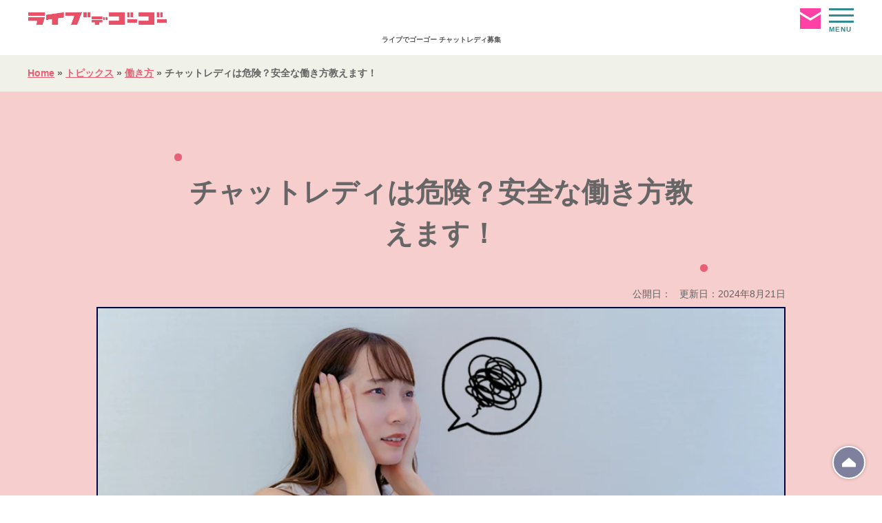

--- FILE ---
content_type: text/html; charset=UTF-8
request_url: https://www.live55.net/work-style/%E3%83%81%E3%83%A3%E3%83%83%E3%83%88%E3%83%AC%E3%83%87%E3%82%A3%E3%81%AF%E5%8D%B1%E9%99%BA%EF%BC%9F%E5%AE%89%E5%85%A8%E3%81%AA%E5%83%8D%E3%81%8D%E6%96%B9%E6%95%99%E3%81%88%E3%81%BE%E3%81%99%EF%BC%81/
body_size: 21974
content:
<!DOCTYPE html>
<html lang="ja">
<head>
<link rel="preconnect dns-prefetch" href="//www.googletagmanager.com" >
<link rel="preconnect dns-prefetch" href="//www.google-analytics.com" >
<link rel="preconnect dns-prefetch" href="//www.google.com" >
<!-- Google Tag Manager -->
<script>(function(w,d,s,l,i){w[l]=w[l]||[];w[l].push({'gtm.start':
new Date().getTime(),event:'gtm.js'});var f=d.getElementsByTagName(s)[0],
j=d.createElement(s),dl=l!='dataLayer'?'&l='+l:'';j.async=true;j.src=
'https://www.googletagmanager.com/gtm.js?id='+i+dl;f.parentNode.insertBefore(j,f);
})(window,document,'script','dataLayer','GTM-NL4XJHR');</script>
<!-- End Google Tag Manager -->
<meta charset="UTF-8">
<title>ライブでゴーゴー｜在宅・通勤チャットレディで配信バイト求人</title>
<meta name="viewport" content="width=device-width">

<!-- CSS files -->
<link rel="stylesheet" href="https://www.live55.net/wp-content/themes/Live55_Thema/style.css">
<link rel="stylesheet" href="https://www.live55.net/wp-content/themes/Live55_Thema/assets/css/sanitize.css">
<link rel="stylesheet" href="https://www.live55.net/wp-content/themes/Live55_Thema/assets/css/common.css?t=1754788190">
<!-- 202504 WA test -->
<!--  -->
<!-- Favicon, Thumbnail image -->
<link rel="shortcut icon" href="https://www.live55.net/wp-content/themes/Live55_Thema/images/favicon.ico">




		<!-- All in One SEO 4.9.3 - aioseo.com -->
	<meta name="description" content="チャットレディの中には、家族や職場の同僚に内緒で働いている方が案外多くいます。そんな方が働く上で1番気になる点が身バレのリスク。しかし身バレが発生する原因を把握して、きちんと予防しリスクを低減していれば、周囲にバレることなく安全に働くことが出来ます！では、どんな場合にチャットレディのお仕事がバレてしまうのでしょうか？" />
	<meta name="robots" content="max-image-preview:large" />
	<meta name="author" content="AlnaSystem"/>
	<link rel="canonical" href="https://www.live55.net/work-style/%e3%83%81%e3%83%a3%e3%83%83%e3%83%88%e3%83%ac%e3%83%87%e3%82%a3%e3%81%af%e5%8d%b1%e9%99%ba%ef%bc%9f%e5%ae%89%e5%85%a8%e3%81%aa%e5%83%8d%e3%81%8d%e6%96%b9%e6%95%99%e3%81%88%e3%81%be%e3%81%99%ef%bc%81/" />
	<meta name="generator" content="All in One SEO (AIOSEO) 4.9.3" />
		<meta property="og:locale" content="ja_JP" />
		<meta property="og:site_name" content="ライブでゴーゴー 在宅チャットレディで配信バイト | 19歳以上の女性の方なら誰でもご応募可能。業界大手の完全ノンアダルトサイト「ライブでゴーゴー」でチャットレディのお仕事。在宅・日払い・通勤・一日体験もあり。皆様の要望にできる限りお答えします。" />
		<meta property="og:type" content="article" />
		<meta property="og:title" content="チャットレディは危険？安全な働き方教えます！ | ライブでゴーゴー 在宅チャットレディで配信バイト" />
		<meta property="og:description" content="チャットレディの中には、家族や職場の同僚に内緒で働いている方が案外多くいます。そんな方が働く上で1番気になる点が身バレのリスク。しかし身バレが発生する原因を把握して、きちんと予防しリスクを低減していれば、周囲にバレることなく安全に働くことが出来ます！では、どんな場合にチャットレディのお仕事がバレてしまうのでしょうか？" />
		<meta property="og:url" content="https://www.live55.net/work-style/%e3%83%81%e3%83%a3%e3%83%83%e3%83%88%e3%83%ac%e3%83%87%e3%82%a3%e3%81%af%e5%8d%b1%e9%99%ba%ef%bc%9f%e5%ae%89%e5%85%a8%e3%81%aa%e5%83%8d%e3%81%8d%e6%96%b9%e6%95%99%e3%81%88%e3%81%be%e3%81%99%ef%bc%81/" />
		<meta property="article:published_time" content="2023-01-10T10:00:00+00:00" />
		<meta property="article:modified_time" content="2024-08-21T11:52:44+00:00" />
		<meta name="twitter:card" content="summary" />
		<meta name="twitter:title" content="チャットレディは危険？安全な働き方教えます！ | ライブでゴーゴー 在宅チャットレディで配信バイト" />
		<meta name="twitter:description" content="チャットレディの中には、家族や職場の同僚に内緒で働いている方が案外多くいます。そんな方が働く上で1番気になる点が身バレのリスク。しかし身バレが発生する原因を把握して、きちんと予防しリスクを低減していれば、周囲にバレることなく安全に働くことが出来ます！では、どんな場合にチャットレディのお仕事がバレてしまうのでしょうか？" />
		<script type="application/ld+json" class="aioseo-schema">
			{"@context":"https:\/\/schema.org","@graph":[{"@type":"Article","@id":"https:\/\/www.live55.net\/work-style\/%e3%83%81%e3%83%a3%e3%83%83%e3%83%88%e3%83%ac%e3%83%87%e3%82%a3%e3%81%af%e5%8d%b1%e9%99%ba%ef%bc%9f%e5%ae%89%e5%85%a8%e3%81%aa%e5%83%8d%e3%81%8d%e6%96%b9%e6%95%99%e3%81%88%e3%81%be%e3%81%99%ef%bc%81\/#article","name":"\u30c1\u30e3\u30c3\u30c8\u30ec\u30c7\u30a3\u306f\u5371\u967a\uff1f\u5b89\u5168\u306a\u50cd\u304d\u65b9\u6559\u3048\u307e\u3059\uff01 | \u30e9\u30a4\u30d6\u3067\u30b4\u30fc\u30b4\u30fc \u5728\u5b85\u30c1\u30e3\u30c3\u30c8\u30ec\u30c7\u30a3\u3067\u914d\u4fe1\u30d0\u30a4\u30c8","headline":"\u30c1\u30e3\u30c3\u30c8\u30ec\u30c7\u30a3\u306f\u5371\u967a\uff1f\u5b89\u5168\u306a\u50cd\u304d\u65b9\u6559\u3048\u307e\u3059\uff01","author":{"@id":"https:\/\/www.live55.net\/author\/alnasystem\/#author"},"publisher":{"@id":"https:\/\/www.live55.net\/#organization"},"image":{"@type":"ImageObject","url":"https:\/\/www.live55.net\/wp-content\/uploads\/2023\/01\/danger_001.webp","width":900,"height":400},"datePublished":"2023-01-10T19:00:00+09:00","dateModified":"2024-08-21T20:52:44+09:00","inLanguage":"ja","mainEntityOfPage":{"@id":"https:\/\/www.live55.net\/work-style\/%e3%83%81%e3%83%a3%e3%83%83%e3%83%88%e3%83%ac%e3%83%87%e3%82%a3%e3%81%af%e5%8d%b1%e9%99%ba%ef%bc%9f%e5%ae%89%e5%85%a8%e3%81%aa%e5%83%8d%e3%81%8d%e6%96%b9%e6%95%99%e3%81%88%e3%81%be%e3%81%99%ef%bc%81\/#webpage"},"isPartOf":{"@id":"https:\/\/www.live55.net\/work-style\/%e3%83%81%e3%83%a3%e3%83%83%e3%83%88%e3%83%ac%e3%83%87%e3%82%a3%e3%81%af%e5%8d%b1%e9%99%ba%ef%bc%9f%e5%ae%89%e5%85%a8%e3%81%aa%e5%83%8d%e3%81%8d%e6%96%b9%e6%95%99%e3%81%88%e3%81%be%e3%81%99%ef%bc%81\/#webpage"},"articleSection":"\u50cd\u304d\u65b9"},{"@type":"BreadcrumbList","@id":"https:\/\/www.live55.net\/work-style\/%e3%83%81%e3%83%a3%e3%83%83%e3%83%88%e3%83%ac%e3%83%87%e3%82%a3%e3%81%af%e5%8d%b1%e9%99%ba%ef%bc%9f%e5%ae%89%e5%85%a8%e3%81%aa%e5%83%8d%e3%81%8d%e6%96%b9%e6%95%99%e3%81%88%e3%81%be%e3%81%99%ef%bc%81\/#breadcrumblist","itemListElement":[{"@type":"ListItem","@id":"https:\/\/www.live55.net#listItem","position":1,"name":"Home","item":"https:\/\/www.live55.net","nextItem":{"@type":"ListItem","@id":"https:\/\/www.live55.net\/topics\/#listItem","name":"\u30c8\u30d4\u30c3\u30af\u30b9"}},{"@type":"ListItem","@id":"https:\/\/www.live55.net\/topics\/#listItem","position":2,"name":"\u30c8\u30d4\u30c3\u30af\u30b9","item":"https:\/\/www.live55.net\/topics\/","nextItem":{"@type":"ListItem","@id":"https:\/\/www.live55.net\/category\/work-style\/#listItem","name":"\u50cd\u304d\u65b9"},"previousItem":{"@type":"ListItem","@id":"https:\/\/www.live55.net#listItem","name":"Home"}},{"@type":"ListItem","@id":"https:\/\/www.live55.net\/category\/work-style\/#listItem","position":3,"name":"\u50cd\u304d\u65b9","item":"https:\/\/www.live55.net\/category\/work-style\/","nextItem":{"@type":"ListItem","@id":"https:\/\/www.live55.net\/work-style\/%e3%83%81%e3%83%a3%e3%83%83%e3%83%88%e3%83%ac%e3%83%87%e3%82%a3%e3%81%af%e5%8d%b1%e9%99%ba%ef%bc%9f%e5%ae%89%e5%85%a8%e3%81%aa%e5%83%8d%e3%81%8d%e6%96%b9%e6%95%99%e3%81%88%e3%81%be%e3%81%99%ef%bc%81\/#listItem","name":"\u30c1\u30e3\u30c3\u30c8\u30ec\u30c7\u30a3\u306f\u5371\u967a\uff1f\u5b89\u5168\u306a\u50cd\u304d\u65b9\u6559\u3048\u307e\u3059\uff01"},"previousItem":{"@type":"ListItem","@id":"https:\/\/www.live55.net\/topics\/#listItem","name":"\u30c8\u30d4\u30c3\u30af\u30b9"}},{"@type":"ListItem","@id":"https:\/\/www.live55.net\/work-style\/%e3%83%81%e3%83%a3%e3%83%83%e3%83%88%e3%83%ac%e3%83%87%e3%82%a3%e3%81%af%e5%8d%b1%e9%99%ba%ef%bc%9f%e5%ae%89%e5%85%a8%e3%81%aa%e5%83%8d%e3%81%8d%e6%96%b9%e6%95%99%e3%81%88%e3%81%be%e3%81%99%ef%bc%81\/#listItem","position":4,"name":"\u30c1\u30e3\u30c3\u30c8\u30ec\u30c7\u30a3\u306f\u5371\u967a\uff1f\u5b89\u5168\u306a\u50cd\u304d\u65b9\u6559\u3048\u307e\u3059\uff01","previousItem":{"@type":"ListItem","@id":"https:\/\/www.live55.net\/category\/work-style\/#listItem","name":"\u50cd\u304d\u65b9"}}]},{"@type":"Organization","@id":"https:\/\/www.live55.net\/#organization","name":"\u30e9\u30a4\u30d6\u3067\u30b4\u30fc\u30b4\u30fc \u5728\u5b85\u30c1\u30e3\u30c3\u30c8\u30ec\u30c7\u30a3\u3067\u914d\u4fe1\u30d0\u30a4\u30c8","description":"19\u6b73\u4ee5\u4e0a\u306e\u5973\u6027\u306e\u65b9\u306a\u3089\u8ab0\u3067\u3082\u3054\u5fdc\u52df\u53ef\u80fd\u3002\u696d\u754c\u5927\u624b\u306e\u5b8c\u5168\u30ce\u30f3\u30a2\u30c0\u30eb\u30c8\u30b5\u30a4\u30c8\u300c\u30e9\u30a4\u30d6\u3067\u30b4\u30fc\u30b4\u30fc\u300d\u3067\u30c1\u30e3\u30c3\u30c8\u30ec\u30c7\u30a3\u306e\u304a\u4ed5\u4e8b\u3002\u5728\u5b85\u30fb\u65e5\u6255\u3044\u30fb\u901a\u52e4\u30fb\u4e00\u65e5\u4f53\u9a13\u3082\u3042\u308a\u3002\u7686\u69d8\u306e\u8981\u671b\u306b\u3067\u304d\u308b\u9650\u308a\u304a\u7b54\u3048\u3057\u307e\u3059\u3002","url":"https:\/\/www.live55.net\/"},{"@type":"Person","@id":"https:\/\/www.live55.net\/author\/alnasystem\/#author","url":"https:\/\/www.live55.net\/author\/alnasystem\/","name":"AlnaSystem","image":{"@type":"ImageObject","@id":"https:\/\/www.live55.net\/work-style\/%e3%83%81%e3%83%a3%e3%83%83%e3%83%88%e3%83%ac%e3%83%87%e3%82%a3%e3%81%af%e5%8d%b1%e9%99%ba%ef%bc%9f%e5%ae%89%e5%85%a8%e3%81%aa%e5%83%8d%e3%81%8d%e6%96%b9%e6%95%99%e3%81%88%e3%81%be%e3%81%99%ef%bc%81\/#authorImage","url":"https:\/\/secure.gravatar.com\/avatar\/f7e88baf4c3d60f2ad78cd3919120194ca8a7d9c39dd858f1da7a18d96f48fcd?s=96&d=mm&r=g","width":96,"height":96,"caption":"AlnaSystem"}},{"@type":"WebPage","@id":"https:\/\/www.live55.net\/work-style\/%e3%83%81%e3%83%a3%e3%83%83%e3%83%88%e3%83%ac%e3%83%87%e3%82%a3%e3%81%af%e5%8d%b1%e9%99%ba%ef%bc%9f%e5%ae%89%e5%85%a8%e3%81%aa%e5%83%8d%e3%81%8d%e6%96%b9%e6%95%99%e3%81%88%e3%81%be%e3%81%99%ef%bc%81\/#webpage","url":"https:\/\/www.live55.net\/work-style\/%e3%83%81%e3%83%a3%e3%83%83%e3%83%88%e3%83%ac%e3%83%87%e3%82%a3%e3%81%af%e5%8d%b1%e9%99%ba%ef%bc%9f%e5%ae%89%e5%85%a8%e3%81%aa%e5%83%8d%e3%81%8d%e6%96%b9%e6%95%99%e3%81%88%e3%81%be%e3%81%99%ef%bc%81\/","name":"\u30c1\u30e3\u30c3\u30c8\u30ec\u30c7\u30a3\u306f\u5371\u967a\uff1f\u5b89\u5168\u306a\u50cd\u304d\u65b9\u6559\u3048\u307e\u3059\uff01 | \u30e9\u30a4\u30d6\u3067\u30b4\u30fc\u30b4\u30fc \u5728\u5b85\u30c1\u30e3\u30c3\u30c8\u30ec\u30c7\u30a3\u3067\u914d\u4fe1\u30d0\u30a4\u30c8","description":"\u30c1\u30e3\u30c3\u30c8\u30ec\u30c7\u30a3\u306e\u4e2d\u306b\u306f\u3001\u5bb6\u65cf\u3084\u8077\u5834\u306e\u540c\u50da\u306b\u5185\u7dd2\u3067\u50cd\u3044\u3066\u3044\u308b\u65b9\u304c\u6848\u5916\u591a\u304f\u3044\u307e\u3059\u3002\u305d\u3093\u306a\u65b9\u304c\u50cd\u304f\u4e0a\u30671\u756a\u6c17\u306b\u306a\u308b\u70b9\u304c\u8eab\u30d0\u30ec\u306e\u30ea\u30b9\u30af\u3002\u3057\u304b\u3057\u8eab\u30d0\u30ec\u304c\u767a\u751f\u3059\u308b\u539f\u56e0\u3092\u628a\u63e1\u3057\u3066\u3001\u304d\u3061\u3093\u3068\u4e88\u9632\u3057\u30ea\u30b9\u30af\u3092\u4f4e\u6e1b\u3057\u3066\u3044\u308c\u3070\u3001\u5468\u56f2\u306b\u30d0\u30ec\u308b\u3053\u3068\u306a\u304f\u5b89\u5168\u306b\u50cd\u304f\u3053\u3068\u304c\u51fa\u6765\u307e\u3059\uff01\u3067\u306f\u3001\u3069\u3093\u306a\u5834\u5408\u306b\u30c1\u30e3\u30c3\u30c8\u30ec\u30c7\u30a3\u306e\u304a\u4ed5\u4e8b\u304c\u30d0\u30ec\u3066\u3057\u307e\u3046\u306e\u3067\u3057\u3087\u3046\u304b\uff1f","inLanguage":"ja","isPartOf":{"@id":"https:\/\/www.live55.net\/#website"},"breadcrumb":{"@id":"https:\/\/www.live55.net\/work-style\/%e3%83%81%e3%83%a3%e3%83%83%e3%83%88%e3%83%ac%e3%83%87%e3%82%a3%e3%81%af%e5%8d%b1%e9%99%ba%ef%bc%9f%e5%ae%89%e5%85%a8%e3%81%aa%e5%83%8d%e3%81%8d%e6%96%b9%e6%95%99%e3%81%88%e3%81%be%e3%81%99%ef%bc%81\/#breadcrumblist"},"author":{"@id":"https:\/\/www.live55.net\/author\/alnasystem\/#author"},"creator":{"@id":"https:\/\/www.live55.net\/author\/alnasystem\/#author"},"image":{"@type":"ImageObject","url":"https:\/\/www.live55.net\/wp-content\/uploads\/2023\/01\/danger_001.webp","@id":"https:\/\/www.live55.net\/work-style\/%e3%83%81%e3%83%a3%e3%83%83%e3%83%88%e3%83%ac%e3%83%87%e3%82%a3%e3%81%af%e5%8d%b1%e9%99%ba%ef%bc%9f%e5%ae%89%e5%85%a8%e3%81%aa%e5%83%8d%e3%81%8d%e6%96%b9%e6%95%99%e3%81%88%e3%81%be%e3%81%99%ef%bc%81\/#mainImage","width":900,"height":400},"primaryImageOfPage":{"@id":"https:\/\/www.live55.net\/work-style\/%e3%83%81%e3%83%a3%e3%83%83%e3%83%88%e3%83%ac%e3%83%87%e3%82%a3%e3%81%af%e5%8d%b1%e9%99%ba%ef%bc%9f%e5%ae%89%e5%85%a8%e3%81%aa%e5%83%8d%e3%81%8d%e6%96%b9%e6%95%99%e3%81%88%e3%81%be%e3%81%99%ef%bc%81\/#mainImage"},"datePublished":"2023-01-10T19:00:00+09:00","dateModified":"2024-08-21T20:52:44+09:00"},{"@type":"WebSite","@id":"https:\/\/www.live55.net\/#website","url":"https:\/\/www.live55.net\/","name":"\u30e9\u30a4\u30d6\u3067\u30b4\u30fc\u30b4\u30fc \u5728\u5b85\u30c1\u30e3\u30c3\u30c8\u30ec\u30c7\u30a3\u3067\u914d\u4fe1\u30d0\u30a4\u30c8","description":"19\u6b73\u4ee5\u4e0a\u306e\u5973\u6027\u306e\u65b9\u306a\u3089\u8ab0\u3067\u3082\u3054\u5fdc\u52df\u53ef\u80fd\u3002\u696d\u754c\u5927\u624b\u306e\u5b8c\u5168\u30ce\u30f3\u30a2\u30c0\u30eb\u30c8\u30b5\u30a4\u30c8\u300c\u30e9\u30a4\u30d6\u3067\u30b4\u30fc\u30b4\u30fc\u300d\u3067\u30c1\u30e3\u30c3\u30c8\u30ec\u30c7\u30a3\u306e\u304a\u4ed5\u4e8b\u3002\u5728\u5b85\u30fb\u65e5\u6255\u3044\u30fb\u901a\u52e4\u30fb\u4e00\u65e5\u4f53\u9a13\u3082\u3042\u308a\u3002\u7686\u69d8\u306e\u8981\u671b\u306b\u3067\u304d\u308b\u9650\u308a\u304a\u7b54\u3048\u3057\u307e\u3059\u3002","inLanguage":"ja","publisher":{"@id":"https:\/\/www.live55.net\/#organization"}}]}
		</script>
		<!-- All in One SEO -->

<link rel="alternate" type="application/rss+xml" title="ライブでゴーゴー 在宅チャットレディで配信バイト &raquo; チャットレディは危険？安全な働き方教えます！ のコメントのフィード" href="https://www.live55.net/work-style/%e3%83%81%e3%83%a3%e3%83%83%e3%83%88%e3%83%ac%e3%83%87%e3%82%a3%e3%81%af%e5%8d%b1%e9%99%ba%ef%bc%9f%e5%ae%89%e5%85%a8%e3%81%aa%e5%83%8d%e3%81%8d%e6%96%b9%e6%95%99%e3%81%88%e3%81%be%e3%81%99%ef%bc%81/feed/" />
<link rel="alternate" title="oEmbed (JSON)" type="application/json+oembed" href="https://www.live55.net/wp-json/oembed/1.0/embed?url=https%3A%2F%2Fwww.live55.net%2Fwork-style%2F%25e3%2583%2581%25e3%2583%25a3%25e3%2583%2583%25e3%2583%2588%25e3%2583%25ac%25e3%2583%2587%25e3%2582%25a3%25e3%2581%25af%25e5%258d%25b1%25e9%2599%25ba%25ef%25bc%259f%25e5%25ae%2589%25e5%2585%25a8%25e3%2581%25aa%25e5%2583%258d%25e3%2581%258d%25e6%2596%25b9%25e6%2595%2599%25e3%2581%2588%25e3%2581%25be%25e3%2581%2599%25ef%25bc%2581%2F" />
<link rel="alternate" title="oEmbed (XML)" type="text/xml+oembed" href="https://www.live55.net/wp-json/oembed/1.0/embed?url=https%3A%2F%2Fwww.live55.net%2Fwork-style%2F%25e3%2583%2581%25e3%2583%25a3%25e3%2583%2583%25e3%2583%2588%25e3%2583%25ac%25e3%2583%2587%25e3%2582%25a3%25e3%2581%25af%25e5%258d%25b1%25e9%2599%25ba%25ef%25bc%259f%25e5%25ae%2589%25e5%2585%25a8%25e3%2581%25aa%25e5%2583%258d%25e3%2581%258d%25e6%2596%25b9%25e6%2595%2599%25e3%2581%2588%25e3%2581%25be%25e3%2581%2599%25ef%25bc%2581%2F&#038;format=xml" />
<style id='wp-img-auto-sizes-contain-inline-css' type='text/css'>
img:is([sizes=auto i],[sizes^="auto," i]){contain-intrinsic-size:3000px 1500px}
/*# sourceURL=wp-img-auto-sizes-contain-inline-css */
</style>
<style id='wp-emoji-styles-inline-css' type='text/css'>

	img.wp-smiley, img.emoji {
		display: inline !important;
		border: none !important;
		box-shadow: none !important;
		height: 1em !important;
		width: 1em !important;
		margin: 0 0.07em !important;
		vertical-align: -0.1em !important;
		background: none !important;
		padding: 0 !important;
	}
/*# sourceURL=wp-emoji-styles-inline-css */
</style>
<style id='wp-block-library-inline-css' type='text/css'>
:root{--wp-block-synced-color:#7a00df;--wp-block-synced-color--rgb:122,0,223;--wp-bound-block-color:var(--wp-block-synced-color);--wp-editor-canvas-background:#ddd;--wp-admin-theme-color:#007cba;--wp-admin-theme-color--rgb:0,124,186;--wp-admin-theme-color-darker-10:#006ba1;--wp-admin-theme-color-darker-10--rgb:0,107,160.5;--wp-admin-theme-color-darker-20:#005a87;--wp-admin-theme-color-darker-20--rgb:0,90,135;--wp-admin-border-width-focus:2px}@media (min-resolution:192dpi){:root{--wp-admin-border-width-focus:1.5px}}.wp-element-button{cursor:pointer}:root .has-very-light-gray-background-color{background-color:#eee}:root .has-very-dark-gray-background-color{background-color:#313131}:root .has-very-light-gray-color{color:#eee}:root .has-very-dark-gray-color{color:#313131}:root .has-vivid-green-cyan-to-vivid-cyan-blue-gradient-background{background:linear-gradient(135deg,#00d084,#0693e3)}:root .has-purple-crush-gradient-background{background:linear-gradient(135deg,#34e2e4,#4721fb 50%,#ab1dfe)}:root .has-hazy-dawn-gradient-background{background:linear-gradient(135deg,#faaca8,#dad0ec)}:root .has-subdued-olive-gradient-background{background:linear-gradient(135deg,#fafae1,#67a671)}:root .has-atomic-cream-gradient-background{background:linear-gradient(135deg,#fdd79a,#004a59)}:root .has-nightshade-gradient-background{background:linear-gradient(135deg,#330968,#31cdcf)}:root .has-midnight-gradient-background{background:linear-gradient(135deg,#020381,#2874fc)}:root{--wp--preset--font-size--normal:16px;--wp--preset--font-size--huge:42px}.has-regular-font-size{font-size:1em}.has-larger-font-size{font-size:2.625em}.has-normal-font-size{font-size:var(--wp--preset--font-size--normal)}.has-huge-font-size{font-size:var(--wp--preset--font-size--huge)}.has-text-align-center{text-align:center}.has-text-align-left{text-align:left}.has-text-align-right{text-align:right}.has-fit-text{white-space:nowrap!important}#end-resizable-editor-section{display:none}.aligncenter{clear:both}.items-justified-left{justify-content:flex-start}.items-justified-center{justify-content:center}.items-justified-right{justify-content:flex-end}.items-justified-space-between{justify-content:space-between}.screen-reader-text{border:0;clip-path:inset(50%);height:1px;margin:-1px;overflow:hidden;padding:0;position:absolute;width:1px;word-wrap:normal!important}.screen-reader-text:focus{background-color:#ddd;clip-path:none;color:#444;display:block;font-size:1em;height:auto;left:5px;line-height:normal;padding:15px 23px 14px;text-decoration:none;top:5px;width:auto;z-index:100000}html :where(.has-border-color){border-style:solid}html :where([style*=border-top-color]){border-top-style:solid}html :where([style*=border-right-color]){border-right-style:solid}html :where([style*=border-bottom-color]){border-bottom-style:solid}html :where([style*=border-left-color]){border-left-style:solid}html :where([style*=border-width]){border-style:solid}html :where([style*=border-top-width]){border-top-style:solid}html :where([style*=border-right-width]){border-right-style:solid}html :where([style*=border-bottom-width]){border-bottom-style:solid}html :where([style*=border-left-width]){border-left-style:solid}html :where(img[class*=wp-image-]){height:auto;max-width:100%}:where(figure){margin:0 0 1em}html :where(.is-position-sticky){--wp-admin--admin-bar--position-offset:var(--wp-admin--admin-bar--height,0px)}@media screen and (max-width:600px){html :where(.is-position-sticky){--wp-admin--admin-bar--position-offset:0px}}

/*# sourceURL=wp-block-library-inline-css */
</style><style id='wp-block-heading-inline-css' type='text/css'>
h1:where(.wp-block-heading).has-background,h2:where(.wp-block-heading).has-background,h3:where(.wp-block-heading).has-background,h4:where(.wp-block-heading).has-background,h5:where(.wp-block-heading).has-background,h6:where(.wp-block-heading).has-background{padding:1.25em 2.375em}h1.has-text-align-left[style*=writing-mode]:where([style*=vertical-lr]),h1.has-text-align-right[style*=writing-mode]:where([style*=vertical-rl]),h2.has-text-align-left[style*=writing-mode]:where([style*=vertical-lr]),h2.has-text-align-right[style*=writing-mode]:where([style*=vertical-rl]),h3.has-text-align-left[style*=writing-mode]:where([style*=vertical-lr]),h3.has-text-align-right[style*=writing-mode]:where([style*=vertical-rl]),h4.has-text-align-left[style*=writing-mode]:where([style*=vertical-lr]),h4.has-text-align-right[style*=writing-mode]:where([style*=vertical-rl]),h5.has-text-align-left[style*=writing-mode]:where([style*=vertical-lr]),h5.has-text-align-right[style*=writing-mode]:where([style*=vertical-rl]),h6.has-text-align-left[style*=writing-mode]:where([style*=vertical-lr]),h6.has-text-align-right[style*=writing-mode]:where([style*=vertical-rl]){rotate:180deg}
/*# sourceURL=https://www.live55.net/wp-includes/blocks/heading/style.min.css */
</style>
<style id='wp-block-image-inline-css' type='text/css'>
.wp-block-image>a,.wp-block-image>figure>a{display:inline-block}.wp-block-image img{box-sizing:border-box;height:auto;max-width:100%;vertical-align:bottom}@media not (prefers-reduced-motion){.wp-block-image img.hide{visibility:hidden}.wp-block-image img.show{animation:show-content-image .4s}}.wp-block-image[style*=border-radius] img,.wp-block-image[style*=border-radius]>a{border-radius:inherit}.wp-block-image.has-custom-border img{box-sizing:border-box}.wp-block-image.aligncenter{text-align:center}.wp-block-image.alignfull>a,.wp-block-image.alignwide>a{width:100%}.wp-block-image.alignfull img,.wp-block-image.alignwide img{height:auto;width:100%}.wp-block-image .aligncenter,.wp-block-image .alignleft,.wp-block-image .alignright,.wp-block-image.aligncenter,.wp-block-image.alignleft,.wp-block-image.alignright{display:table}.wp-block-image .aligncenter>figcaption,.wp-block-image .alignleft>figcaption,.wp-block-image .alignright>figcaption,.wp-block-image.aligncenter>figcaption,.wp-block-image.alignleft>figcaption,.wp-block-image.alignright>figcaption{caption-side:bottom;display:table-caption}.wp-block-image .alignleft{float:left;margin:.5em 1em .5em 0}.wp-block-image .alignright{float:right;margin:.5em 0 .5em 1em}.wp-block-image .aligncenter{margin-left:auto;margin-right:auto}.wp-block-image :where(figcaption){margin-bottom:1em;margin-top:.5em}.wp-block-image.is-style-circle-mask img{border-radius:9999px}@supports ((-webkit-mask-image:none) or (mask-image:none)) or (-webkit-mask-image:none){.wp-block-image.is-style-circle-mask img{border-radius:0;-webkit-mask-image:url('data:image/svg+xml;utf8,<svg viewBox="0 0 100 100" xmlns="http://www.w3.org/2000/svg"><circle cx="50" cy="50" r="50"/></svg>');mask-image:url('data:image/svg+xml;utf8,<svg viewBox="0 0 100 100" xmlns="http://www.w3.org/2000/svg"><circle cx="50" cy="50" r="50"/></svg>');mask-mode:alpha;-webkit-mask-position:center;mask-position:center;-webkit-mask-repeat:no-repeat;mask-repeat:no-repeat;-webkit-mask-size:contain;mask-size:contain}}:root :where(.wp-block-image.is-style-rounded img,.wp-block-image .is-style-rounded img){border-radius:9999px}.wp-block-image figure{margin:0}.wp-lightbox-container{display:flex;flex-direction:column;position:relative}.wp-lightbox-container img{cursor:zoom-in}.wp-lightbox-container img:hover+button{opacity:1}.wp-lightbox-container button{align-items:center;backdrop-filter:blur(16px) saturate(180%);background-color:#5a5a5a40;border:none;border-radius:4px;cursor:zoom-in;display:flex;height:20px;justify-content:center;opacity:0;padding:0;position:absolute;right:16px;text-align:center;top:16px;width:20px;z-index:100}@media not (prefers-reduced-motion){.wp-lightbox-container button{transition:opacity .2s ease}}.wp-lightbox-container button:focus-visible{outline:3px auto #5a5a5a40;outline:3px auto -webkit-focus-ring-color;outline-offset:3px}.wp-lightbox-container button:hover{cursor:pointer;opacity:1}.wp-lightbox-container button:focus{opacity:1}.wp-lightbox-container button:focus,.wp-lightbox-container button:hover,.wp-lightbox-container button:not(:hover):not(:active):not(.has-background){background-color:#5a5a5a40;border:none}.wp-lightbox-overlay{box-sizing:border-box;cursor:zoom-out;height:100vh;left:0;overflow:hidden;position:fixed;top:0;visibility:hidden;width:100%;z-index:100000}.wp-lightbox-overlay .close-button{align-items:center;cursor:pointer;display:flex;justify-content:center;min-height:40px;min-width:40px;padding:0;position:absolute;right:calc(env(safe-area-inset-right) + 16px);top:calc(env(safe-area-inset-top) + 16px);z-index:5000000}.wp-lightbox-overlay .close-button:focus,.wp-lightbox-overlay .close-button:hover,.wp-lightbox-overlay .close-button:not(:hover):not(:active):not(.has-background){background:none;border:none}.wp-lightbox-overlay .lightbox-image-container{height:var(--wp--lightbox-container-height);left:50%;overflow:hidden;position:absolute;top:50%;transform:translate(-50%,-50%);transform-origin:top left;width:var(--wp--lightbox-container-width);z-index:9999999999}.wp-lightbox-overlay .wp-block-image{align-items:center;box-sizing:border-box;display:flex;height:100%;justify-content:center;margin:0;position:relative;transform-origin:0 0;width:100%;z-index:3000000}.wp-lightbox-overlay .wp-block-image img{height:var(--wp--lightbox-image-height);min-height:var(--wp--lightbox-image-height);min-width:var(--wp--lightbox-image-width);width:var(--wp--lightbox-image-width)}.wp-lightbox-overlay .wp-block-image figcaption{display:none}.wp-lightbox-overlay button{background:none;border:none}.wp-lightbox-overlay .scrim{background-color:#fff;height:100%;opacity:.9;position:absolute;width:100%;z-index:2000000}.wp-lightbox-overlay.active{visibility:visible}@media not (prefers-reduced-motion){.wp-lightbox-overlay.active{animation:turn-on-visibility .25s both}.wp-lightbox-overlay.active img{animation:turn-on-visibility .35s both}.wp-lightbox-overlay.show-closing-animation:not(.active){animation:turn-off-visibility .35s both}.wp-lightbox-overlay.show-closing-animation:not(.active) img{animation:turn-off-visibility .25s both}.wp-lightbox-overlay.zoom.active{animation:none;opacity:1;visibility:visible}.wp-lightbox-overlay.zoom.active .lightbox-image-container{animation:lightbox-zoom-in .4s}.wp-lightbox-overlay.zoom.active .lightbox-image-container img{animation:none}.wp-lightbox-overlay.zoom.active .scrim{animation:turn-on-visibility .4s forwards}.wp-lightbox-overlay.zoom.show-closing-animation:not(.active){animation:none}.wp-lightbox-overlay.zoom.show-closing-animation:not(.active) .lightbox-image-container{animation:lightbox-zoom-out .4s}.wp-lightbox-overlay.zoom.show-closing-animation:not(.active) .lightbox-image-container img{animation:none}.wp-lightbox-overlay.zoom.show-closing-animation:not(.active) .scrim{animation:turn-off-visibility .4s forwards}}@keyframes show-content-image{0%{visibility:hidden}99%{visibility:hidden}to{visibility:visible}}@keyframes turn-on-visibility{0%{opacity:0}to{opacity:1}}@keyframes turn-off-visibility{0%{opacity:1;visibility:visible}99%{opacity:0;visibility:visible}to{opacity:0;visibility:hidden}}@keyframes lightbox-zoom-in{0%{transform:translate(calc((-100vw + var(--wp--lightbox-scrollbar-width))/2 + var(--wp--lightbox-initial-left-position)),calc(-50vh + var(--wp--lightbox-initial-top-position))) scale(var(--wp--lightbox-scale))}to{transform:translate(-50%,-50%) scale(1)}}@keyframes lightbox-zoom-out{0%{transform:translate(-50%,-50%) scale(1);visibility:visible}99%{visibility:visible}to{transform:translate(calc((-100vw + var(--wp--lightbox-scrollbar-width))/2 + var(--wp--lightbox-initial-left-position)),calc(-50vh + var(--wp--lightbox-initial-top-position))) scale(var(--wp--lightbox-scale));visibility:hidden}}
/*# sourceURL=https://www.live55.net/wp-includes/blocks/image/style.min.css */
</style>
<style id='wp-block-list-inline-css' type='text/css'>
ol,ul{box-sizing:border-box}:root :where(.wp-block-list.has-background){padding:1.25em 2.375em}
/*# sourceURL=https://www.live55.net/wp-includes/blocks/list/style.min.css */
</style>
<style id='wp-block-paragraph-inline-css' type='text/css'>
.is-small-text{font-size:.875em}.is-regular-text{font-size:1em}.is-large-text{font-size:2.25em}.is-larger-text{font-size:3em}.has-drop-cap:not(:focus):first-letter{float:left;font-size:8.4em;font-style:normal;font-weight:100;line-height:.68;margin:.05em .1em 0 0;text-transform:uppercase}body.rtl .has-drop-cap:not(:focus):first-letter{float:none;margin-left:.1em}p.has-drop-cap.has-background{overflow:hidden}:root :where(p.has-background){padding:1.25em 2.375em}:where(p.has-text-color:not(.has-link-color)) a{color:inherit}p.has-text-align-left[style*="writing-mode:vertical-lr"],p.has-text-align-right[style*="writing-mode:vertical-rl"]{rotate:180deg}
/*# sourceURL=https://www.live55.net/wp-includes/blocks/paragraph/style.min.css */
</style>
<style id='global-styles-inline-css' type='text/css'>
:root{--wp--preset--aspect-ratio--square: 1;--wp--preset--aspect-ratio--4-3: 4/3;--wp--preset--aspect-ratio--3-4: 3/4;--wp--preset--aspect-ratio--3-2: 3/2;--wp--preset--aspect-ratio--2-3: 2/3;--wp--preset--aspect-ratio--16-9: 16/9;--wp--preset--aspect-ratio--9-16: 9/16;--wp--preset--color--black: #000000;--wp--preset--color--cyan-bluish-gray: #abb8c3;--wp--preset--color--white: #ffffff;--wp--preset--color--pale-pink: #f78da7;--wp--preset--color--vivid-red: #cf2e2e;--wp--preset--color--luminous-vivid-orange: #ff6900;--wp--preset--color--luminous-vivid-amber: #fcb900;--wp--preset--color--light-green-cyan: #7bdcb5;--wp--preset--color--vivid-green-cyan: #00d084;--wp--preset--color--pale-cyan-blue: #8ed1fc;--wp--preset--color--vivid-cyan-blue: #0693e3;--wp--preset--color--vivid-purple: #9b51e0;--wp--preset--gradient--vivid-cyan-blue-to-vivid-purple: linear-gradient(135deg,rgb(6,147,227) 0%,rgb(155,81,224) 100%);--wp--preset--gradient--light-green-cyan-to-vivid-green-cyan: linear-gradient(135deg,rgb(122,220,180) 0%,rgb(0,208,130) 100%);--wp--preset--gradient--luminous-vivid-amber-to-luminous-vivid-orange: linear-gradient(135deg,rgb(252,185,0) 0%,rgb(255,105,0) 100%);--wp--preset--gradient--luminous-vivid-orange-to-vivid-red: linear-gradient(135deg,rgb(255,105,0) 0%,rgb(207,46,46) 100%);--wp--preset--gradient--very-light-gray-to-cyan-bluish-gray: linear-gradient(135deg,rgb(238,238,238) 0%,rgb(169,184,195) 100%);--wp--preset--gradient--cool-to-warm-spectrum: linear-gradient(135deg,rgb(74,234,220) 0%,rgb(151,120,209) 20%,rgb(207,42,186) 40%,rgb(238,44,130) 60%,rgb(251,105,98) 80%,rgb(254,248,76) 100%);--wp--preset--gradient--blush-light-purple: linear-gradient(135deg,rgb(255,206,236) 0%,rgb(152,150,240) 100%);--wp--preset--gradient--blush-bordeaux: linear-gradient(135deg,rgb(254,205,165) 0%,rgb(254,45,45) 50%,rgb(107,0,62) 100%);--wp--preset--gradient--luminous-dusk: linear-gradient(135deg,rgb(255,203,112) 0%,rgb(199,81,192) 50%,rgb(65,88,208) 100%);--wp--preset--gradient--pale-ocean: linear-gradient(135deg,rgb(255,245,203) 0%,rgb(182,227,212) 50%,rgb(51,167,181) 100%);--wp--preset--gradient--electric-grass: linear-gradient(135deg,rgb(202,248,128) 0%,rgb(113,206,126) 100%);--wp--preset--gradient--midnight: linear-gradient(135deg,rgb(2,3,129) 0%,rgb(40,116,252) 100%);--wp--preset--font-size--small: 13px;--wp--preset--font-size--medium: 20px;--wp--preset--font-size--large: 36px;--wp--preset--font-size--x-large: 42px;--wp--preset--spacing--20: 0.44rem;--wp--preset--spacing--30: 0.67rem;--wp--preset--spacing--40: 1rem;--wp--preset--spacing--50: 1.5rem;--wp--preset--spacing--60: 2.25rem;--wp--preset--spacing--70: 3.38rem;--wp--preset--spacing--80: 5.06rem;--wp--preset--shadow--natural: 6px 6px 9px rgba(0, 0, 0, 0.2);--wp--preset--shadow--deep: 12px 12px 50px rgba(0, 0, 0, 0.4);--wp--preset--shadow--sharp: 6px 6px 0px rgba(0, 0, 0, 0.2);--wp--preset--shadow--outlined: 6px 6px 0px -3px rgb(255, 255, 255), 6px 6px rgb(0, 0, 0);--wp--preset--shadow--crisp: 6px 6px 0px rgb(0, 0, 0);}:where(.is-layout-flex){gap: 0.5em;}:where(.is-layout-grid){gap: 0.5em;}body .is-layout-flex{display: flex;}.is-layout-flex{flex-wrap: wrap;align-items: center;}.is-layout-flex > :is(*, div){margin: 0;}body .is-layout-grid{display: grid;}.is-layout-grid > :is(*, div){margin: 0;}:where(.wp-block-columns.is-layout-flex){gap: 2em;}:where(.wp-block-columns.is-layout-grid){gap: 2em;}:where(.wp-block-post-template.is-layout-flex){gap: 1.25em;}:where(.wp-block-post-template.is-layout-grid){gap: 1.25em;}.has-black-color{color: var(--wp--preset--color--black) !important;}.has-cyan-bluish-gray-color{color: var(--wp--preset--color--cyan-bluish-gray) !important;}.has-white-color{color: var(--wp--preset--color--white) !important;}.has-pale-pink-color{color: var(--wp--preset--color--pale-pink) !important;}.has-vivid-red-color{color: var(--wp--preset--color--vivid-red) !important;}.has-luminous-vivid-orange-color{color: var(--wp--preset--color--luminous-vivid-orange) !important;}.has-luminous-vivid-amber-color{color: var(--wp--preset--color--luminous-vivid-amber) !important;}.has-light-green-cyan-color{color: var(--wp--preset--color--light-green-cyan) !important;}.has-vivid-green-cyan-color{color: var(--wp--preset--color--vivid-green-cyan) !important;}.has-pale-cyan-blue-color{color: var(--wp--preset--color--pale-cyan-blue) !important;}.has-vivid-cyan-blue-color{color: var(--wp--preset--color--vivid-cyan-blue) !important;}.has-vivid-purple-color{color: var(--wp--preset--color--vivid-purple) !important;}.has-black-background-color{background-color: var(--wp--preset--color--black) !important;}.has-cyan-bluish-gray-background-color{background-color: var(--wp--preset--color--cyan-bluish-gray) !important;}.has-white-background-color{background-color: var(--wp--preset--color--white) !important;}.has-pale-pink-background-color{background-color: var(--wp--preset--color--pale-pink) !important;}.has-vivid-red-background-color{background-color: var(--wp--preset--color--vivid-red) !important;}.has-luminous-vivid-orange-background-color{background-color: var(--wp--preset--color--luminous-vivid-orange) !important;}.has-luminous-vivid-amber-background-color{background-color: var(--wp--preset--color--luminous-vivid-amber) !important;}.has-light-green-cyan-background-color{background-color: var(--wp--preset--color--light-green-cyan) !important;}.has-vivid-green-cyan-background-color{background-color: var(--wp--preset--color--vivid-green-cyan) !important;}.has-pale-cyan-blue-background-color{background-color: var(--wp--preset--color--pale-cyan-blue) !important;}.has-vivid-cyan-blue-background-color{background-color: var(--wp--preset--color--vivid-cyan-blue) !important;}.has-vivid-purple-background-color{background-color: var(--wp--preset--color--vivid-purple) !important;}.has-black-border-color{border-color: var(--wp--preset--color--black) !important;}.has-cyan-bluish-gray-border-color{border-color: var(--wp--preset--color--cyan-bluish-gray) !important;}.has-white-border-color{border-color: var(--wp--preset--color--white) !important;}.has-pale-pink-border-color{border-color: var(--wp--preset--color--pale-pink) !important;}.has-vivid-red-border-color{border-color: var(--wp--preset--color--vivid-red) !important;}.has-luminous-vivid-orange-border-color{border-color: var(--wp--preset--color--luminous-vivid-orange) !important;}.has-luminous-vivid-amber-border-color{border-color: var(--wp--preset--color--luminous-vivid-amber) !important;}.has-light-green-cyan-border-color{border-color: var(--wp--preset--color--light-green-cyan) !important;}.has-vivid-green-cyan-border-color{border-color: var(--wp--preset--color--vivid-green-cyan) !important;}.has-pale-cyan-blue-border-color{border-color: var(--wp--preset--color--pale-cyan-blue) !important;}.has-vivid-cyan-blue-border-color{border-color: var(--wp--preset--color--vivid-cyan-blue) !important;}.has-vivid-purple-border-color{border-color: var(--wp--preset--color--vivid-purple) !important;}.has-vivid-cyan-blue-to-vivid-purple-gradient-background{background: var(--wp--preset--gradient--vivid-cyan-blue-to-vivid-purple) !important;}.has-light-green-cyan-to-vivid-green-cyan-gradient-background{background: var(--wp--preset--gradient--light-green-cyan-to-vivid-green-cyan) !important;}.has-luminous-vivid-amber-to-luminous-vivid-orange-gradient-background{background: var(--wp--preset--gradient--luminous-vivid-amber-to-luminous-vivid-orange) !important;}.has-luminous-vivid-orange-to-vivid-red-gradient-background{background: var(--wp--preset--gradient--luminous-vivid-orange-to-vivid-red) !important;}.has-very-light-gray-to-cyan-bluish-gray-gradient-background{background: var(--wp--preset--gradient--very-light-gray-to-cyan-bluish-gray) !important;}.has-cool-to-warm-spectrum-gradient-background{background: var(--wp--preset--gradient--cool-to-warm-spectrum) !important;}.has-blush-light-purple-gradient-background{background: var(--wp--preset--gradient--blush-light-purple) !important;}.has-blush-bordeaux-gradient-background{background: var(--wp--preset--gradient--blush-bordeaux) !important;}.has-luminous-dusk-gradient-background{background: var(--wp--preset--gradient--luminous-dusk) !important;}.has-pale-ocean-gradient-background{background: var(--wp--preset--gradient--pale-ocean) !important;}.has-electric-grass-gradient-background{background: var(--wp--preset--gradient--electric-grass) !important;}.has-midnight-gradient-background{background: var(--wp--preset--gradient--midnight) !important;}.has-small-font-size{font-size: var(--wp--preset--font-size--small) !important;}.has-medium-font-size{font-size: var(--wp--preset--font-size--medium) !important;}.has-large-font-size{font-size: var(--wp--preset--font-size--large) !important;}.has-x-large-font-size{font-size: var(--wp--preset--font-size--x-large) !important;}
/*# sourceURL=global-styles-inline-css */
</style>

<style id='classic-theme-styles-inline-css' type='text/css'>
/*! This file is auto-generated */
.wp-block-button__link{color:#fff;background-color:#32373c;border-radius:9999px;box-shadow:none;text-decoration:none;padding:calc(.667em + 2px) calc(1.333em + 2px);font-size:1.125em}.wp-block-file__button{background:#32373c;color:#fff;text-decoration:none}
/*# sourceURL=/wp-includes/css/classic-themes.min.css */
</style>
<link rel='preload' as='style' onload="this.rel='stylesheet'" id='cf7_add_password_field_style-css' href='https://www.live55.net/wp-content/plugins/cf7-add-password-field/css/all.css?ver=6.9' type='text/css' media='all' />
<link rel='stylesheet' id='contact-form-7-css' href='https://www.live55.net/wp-content/plugins/contact-form-7/includes/css/styles.css?ver=6.1.4' type='text/css' media='all' />
<link rel='stylesheet' id='cf7msm_styles-css' href='https://www.live55.net/wp-content/plugins/contact-form-7-multi-step-module/resources/cf7msm.css?ver=4.5' type='text/css' media='all' />
<link rel='stylesheet' id='contact-form-7-confirm-css' href='https://www.live55.net/wp-content/plugins/contact-form-7-add-confirm/includes/css/styles.css?ver=5.1' type='text/css' media='all' />
<script type="text/javascript" src="https://www.live55.net/wp-includes/js/jquery/jquery.min.js?ver=3.7.1" id="jquery-core-js"></script>
<script type="text/javascript" src="https://www.live55.net/wp-includes/js/jquery/jquery-migrate.min.js?ver=3.4.1" id="jquery-migrate-js"></script>
<link rel="https://api.w.org/" href="https://www.live55.net/wp-json/" /><link rel="alternate" title="JSON" type="application/json" href="https://www.live55.net/wp-json/wp/v2/posts/2943" /><link rel="EditURI" type="application/rsd+xml" title="RSD" href="https://www.live55.net/xmlrpc.php?rsd" />
<meta name="generator" content="WordPress 6.9" />
<link rel='shortlink' href='https://www.live55.net/?p=2943' />

<!--Adobe Web Font-->
<script>
(function(d) {
    var config = {
        kitId: 'txa8fof',
        scriptTimeout: 3000,
        async: true
    },
    h=d.documentElement,t=setTimeout(function(){h.className=h.className.replace(/\bwf-loading\b/g,"")+" wf-inactive";},config.scriptTimeout),tk=d.createElement("script"),f=false,s=d.getElementsByTagName("script")[0],a;h.className+=" wf-loading";tk.src='https://use.typekit.net/'+config.kitId+'.js';tk.async=true;tk.onload=tk.onreadystatechange=function(){a=this.readyState;if(f||a&&a!="complete"&&a!="loaded")return;f=true;clearTimeout(t);try{Typekit.load(config)}catch(e){}};s.parentNode.insertBefore(tk,s)
})(document);
</script>

</head>
<body class="scroll_prevent" id="home" itemscope="itemscope" itemtype="http://schema.org/WebPage">

<!-- Google Tag Manager (noscript) -->
<noscript><iframe src="https://www.googletagmanager.com/ns.html?id=GTM-NL4XJHR"
height="0" width="0" style="display:none;visibility:hidden"></iframe></noscript>
<!-- End Google Tag Manager (noscript) -->

<div id="wrapper">

<header id="header">
    <div class="header_container">
        <div class="header_logo">
			<a href="https://www.live55.net"><img src="https://www.live55.net/wp-content/themes/Live55_Thema/assets/img/logo.webp" width="192" height="auto" alt="ライブでゴーゴー　チャットレディー">
                                <p>ライブでゴーゴー チャットレディ募集</p>
                            </a>
        </div>

        <div class="global_nav">
            <ul class="g_nav_list">
                <li class="g_nav_item"><a href="https://www.live55.net/仮登録/">簡単仮登録</a></li>
                <li class="g_nav_item"><a href="https://www.live55.net/チャットレディー通勤/">通勤事務所</a></li>
                <li class="g_nav_item"><a href="https://www.live55.net/報酬について/">報酬について</a></li>
                <li class="g_nav_item"><a href="https://www.live55.net/お仕事内容/">お仕事内容</a></li>
                <li class="g_nav_item"><a href="https://www.live55.net/応募資格/">応募資格</a></li>
                <li class="g_nav_item"><a href="https://www.live55.net/よくある質問集/">よくある質問集</a></li>
                <li class="g_nav_item"><a href="https://www.live55.net/topics/">トピックス</a></li>				
                <li class="g_nav_item"><a href="https://www.live55.net/通勤面接応募/">通勤応募</a></li>
                <li class="g_nav_item"><a href="https://www.live55.net/お問合せ/">お問合せ</a></li>
            </ul>
        </div>
        <div class="menu_nav">
            <div class="menu_nav_inner">
                <div class="menu_nav_login">
                    <a class="btn btn_green" href="//www.angel-lady.jp/login/top.html">お仕事ページへログイン</a>
                </div>
                <ul class="menu_nav_list">
                    <li class="menu_nav_item"><a href="https://www.live55.net" aria-current="page">HOME</a></li>
                    <li class="menu_nav_item"><a href="https://www.live55.net/仮登録/">簡単仮登録</a></li>
                    <li class="menu_nav_item"><a href="https://www.live55.net/チャットレディー通勤/">通勤事務所</a></li>
                    <li class="menu_nav_item"><a href="https://www.live55.net/報酬について/">報酬について</a></li>
                    <li class="menu_nav_item"><a href="https://www.live55.net/お仕事内容/">お仕事内容</a></li>
                    <li class="menu_nav_item"><a href="https://www.live55.net/応募資格/">応募資格</a></li>
                    <li class="menu_nav_item"><a href="https://www.live55.net/よくある質問集/">よくある質問集</a></li>
					<li class="menu_nav_item"><a href="https://www.live55.net/topics/">トピックス</a></li>					
                    <li class="menu_nav_item"><a href="https://www.live55.net/通勤面接応募/">通勤応募</a></li>
                    <li class="menu_nav_item"><a href="https://www.live55.net/お問合せ/">お問合せ</a></li>
                </ul>
                <div class="entry_btn_list">
                    <div class="btn_entry_home">
                        <a href="https://www.live55.net/%E4%BB%AE%E7%99%BB%E9%8C%B2/"><img src="https://www.live55.net/wp-content/themes/Live55_Thema/assets/img/icon_home_w.svg" alt="">在宅仮登録</a>
                    </div>
                    <div class="btn_entry_work">
                        <a href="https://www.live55.net/%E9%80%9A%E5%8B%A4%E9%9D%A2%E6%8E%A5%E5%BF%9C%E5%8B%9F/"><img src="https://www.live55.net/wp-content/themes/Live55_Thema/assets/img/icon_map_w.svg" alt="">通勤応募</a>
                    </div>
                </div>
            </div>

        </div>


        <div class="login_btn">
            <a class="btn btn_green" href="//www.angel-lady.jp/login/top.html">女性ログイン</a>
        </div>

        <div class="btn_mail">
            <a href="https://www.live55.net/お問合せ/"><img src="https://www.live55.net/wp-content/themes/Live55_Thema/assets/img/icon_mail.svg" alt="お問合せ"></a>
        </div>

        <a class="btn_menu load on">
            <div class="btn_menu_inner">
                <span></span>
                <span></span>
                <span></span>
            </div>
            <p>MENU</p>
        </a>
    </div>
</header>

<main>
    <div class="breadcrumb_wrapper">
        <div class="breadcrumb">
<div class="aioseo-breadcrumbs"><span class="aioseo-breadcrumb">
			<a href="https://www.live55.net" title="Home">Home</a>
		</span><span class="aioseo-breadcrumb-separator">&raquo;</span><span class="aioseo-breadcrumb">
			<a href="https://www.live55.net/topics/" title="トピックス">トピックス</a>
		</span><span class="aioseo-breadcrumb-separator">&raquo;</span><span class="aioseo-breadcrumb">
			<a href="https://www.live55.net/category/work-style/" title="働き方">働き方</a>
		</span><span class="aioseo-breadcrumb-separator">&raquo;</span><span class="aioseo-breadcrumb">
			チャットレディは危険？安全な働き方教えます！
		</span></div>        </div>
    </div>	

	<div class="page_content_wrapper">
        <div class="container" itemscope itemtype="http://schema.org/BlogPosting">
            <div class="sec_title">
                <span></span>
                <h1 class="sec_title_text" itemprop="name">チャットレディは危険？安全な働き方教えます！</h1>
                <span></span>
            </div>
            <div class="page_header">
                <time class="date" itemprop="dateCreated datePublished" content="2023-01-10">公開日：</time>
                <time class="date" itemprop="dateModified" content="2024年8月21日">更新日：2024年8月21日</time>
            </div>
            <div class="page_content">


                        


            <div class="page_thumbnail" itemprop="image">
                <img width="900" height="400" src="https://www.live55.net/wp-content/uploads/2023/01/danger_001.webp" class="attachment-post-thumbnail size-post-thumbnail wp-post-image" alt="" decoding="async" fetchpriority="high" srcset="https://www.live55.net/wp-content/uploads/2023/01/danger_001.webp 900w, https://www.live55.net/wp-content/uploads/2023/01/danger_001-300x133.webp 300w" sizes="(max-width: 900px) 100vw, 900px" />            </div>

            <div itemprop="articleBody">
            
<ul class="single_table_of_contents wp-block-list">
<li><a href="#headline1" title="危険を避けよう！身バレするのはどんな時？">危険を避けよう！身バレするのはどんな時？</a></li>



<li><a href="#headline2" title="身バレを防ぐコツ教えます！">身バレを防ぐコツ教えます！</a></li>



<li><a href="#headline3" title="まとめ">まとめ</a></li>
</ul>



<p>チャットレディは、時間に縛られずご自身の好きなタイミングで働くことが出来るとても自由度が高いお仕事です。18歳以上（※高校生不可）の女性であれば、誰でも働くことが出来ます。そのため、副業として本業のお仕事終わりに働いているOLさんや家事の合間を利用して働いている専業主婦の方、学生さんなど幅広い世代の女性が働いている人気のお仕事です。</p>



<p>チャットレディの中には、家族や職場の同僚に内緒で働いている方が案外多くいます。<br>そんな方が働く上で1番気になる点が<strong>身バレのリスク</strong>です！<br>チャットレディのお仕事に興味があっても「バレるのではないか」と心配と不安で応募に踏み出せないという女性も多いようです・・・。<br>しかし身バレが発生する原因を把握して、きちんと予防しリスクを低減していれば、周囲にバレることなく安全に働くことが出来ます！<br>では、どんな場合にチャットレディのお仕事がバレてしまうのでしょうか？その原因から知っていきましょう！</p>



<h3 class="wp-block-heading" id="headline1">危険を避けよう！身バレするのはどんな時？</h3>



<figure class="wp-block-image size-full"><img decoding="async" width="860" height="500" src="https://www.live55.net/wp-content/uploads/2023/01/danger_002.webp" alt="" class="wp-image-2950" srcset="https://www.live55.net/wp-content/uploads/2023/01/danger_002.webp 860w, https://www.live55.net/wp-content/uploads/2023/01/danger_002-300x174.webp 300w" sizes="(max-width: 860px) 100vw, 860px" /></figure>



<h4 class="wp-block-heading">閲覧履歴でバレた</h4>



<p>家族にバレるきっかけに繋がりやすいのが、パソコンやスマホの閲覧履歴でバレてしまったというケースです。特にパソコンは家族で共有しているものをチャットレディのお仕事で使用しているという方が案外多いようです。そのため家族が閲覧履歴を見てしまい、チャットレディの仕事をしていることがバレてしまうということがあるようです。</p>



<p>家族にバレないためには、チャットレディお仕事専用のパソコンを用意するか、スマホでお仕事をするのがオススメです♪<br>どうしても家族と共有のパソコンを使う必要があれば、お仕事終了後に必ず閲覧履歴を消去するようにしましょう！もしくは、ブラウザをシークレットモードにしてサイトを開けば閲覧履歴が残りません。</p>



<p>シークレットモードとは、主要なWebブラウザのひとつであるChromeに実装されているプライベートブラウジング機能のことです。検索履歴や閲覧履歴を記録しないでブラウザを利用することが出来ます。<br>Safariの「プライベートブラウザモード」、Firefoxの「プライベートブラウジング」、Edgeの「Inprivateブラウズ」も機能や用途はシークレットモードと同じです。<br>使い方をそれぞれの環境別に紹介します。</p>


<div class="lazyblock-block-simple-box-ZTUUO0 wp-block-lazyblock-block-simple-box"><div class="title">Chromeのシークレットモードを起動する方法</div>
<p>・Windows<br />
Chromeが開いている状態で右上にある三点のアイコンをクリック、そこで開いたメニューにある「新しいシークレットウィンドウ」をクリックするとシークレットモードのウィンドウが開きます。<br />
Chromeが開いていない状態から直接起動するには、Chromeのアイコンを右クリックして、「新しいシークレットウィンドウ」を選択すると、シークレットモードのウィンドウが開きます。<br />
<br />
・macOS<br />
Chromeが開いている状態で右上にある三点のアイコンをクリック、そこで開いたメニューにある「新しいシークレットウィンドウ」をクリックするとシークレットモードのウィンドウが開きます。<br />
<br />
・Android<br />
Chromeが開いた状態で右上にある三点のアイコンをタップ、そこで開いたメニューにある「新しいシークレットタブ」をタップするとシークレットモードのウィンドウが開きます。</p></div>

<div class="lazyblock-block-simple-box-11z8pB wp-block-lazyblock-block-simple-box"><div class="title">Safariのプライベートブラウズを起動する方法</div>
<p>・macOS<br />
macOS版のSafariでプライベートブラウズを使用するには、「ファイル」メニューから「新規プライベートウィンドウ」をクリックします。<br />
<br />
・iOS/iPadOSSafari<br />
上記が開いている状態で右下にあるタブマークをタップ、次に画面下部にある「〇〇個のタブ」部分をタップし、タブグループメニューにある「プライベート」をタップします。</p></div>

<div class="lazyblock-block-simple-box-1lHB1n wp-block-lazyblock-block-simple-box"><div class="title">プライベートブラウジングを起動する方法</div>
<p>・パソコン<br />
Firefoxが開いているウィンドウ右上にある三本線アイコンをクリックし、そこで開いたメニューにある「新しいプライベートウィンドウ」をクリックします。<br />
<br />
・スマホ<br />
Android版Firefoxでは、Firefoxウィンドウの右上にあるマスクの形をしたアイコンをタップしてプライベートブラウジングに切り替えます。<br />
iOS版FirefoxではFirefoxウィンドウ下部にあるタブアイコンをタップし、次の画面で表示されるマスクの形のアイコンをタップし、プライベートブラウジングに切り替えます。</p></div>


<p>サイトを見た、利用したという証拠が残らないように閲覧履歴をこまめに消すなどしっかり対策をとりましょう！</p>



<h4 class="wp-block-heading">収入でバレてしまった</h4>



<p>チャットレディは頑張り次第で短時間で高収入を稼ぐことの出来るお仕事です。そのため、時給計算をしていても自分の意図しないほど高額な報酬を得ることがあります。</p>



<p>特に副業で働いている方や扶養内で働いている方は、収入が身バレに繋がってしまうきっかけとなります。副業で働いている方は、「<strong>年間所得が20万円以上</strong>（※2023年1月時点）」を超えた場合は<a href="https://www.live55.net/tax/%e3%83%81%e3%83%a3%e3%83%83%e3%83%88%e3%83%ac%e3%83%87%e3%82%a3%e3%81%ae%e7%a2%ba%e5%ae%9a%e7%94%b3%e5%91%8a%e3%81%a3%e3%81%a6%e3%81%a9%e3%81%86%e3%82%84%e3%82%8b%e3%81%ae%ef%bc%9f/" title="確定申告">確定申告</a>が必要となります。バレることを恐れて、確定申告の対象なのにも関わらず未納・未申告だった場合、「脱税」をしたことになってしまいます。税務署からの問い合わせが入れば会社や家族にバレてしまうリスクが高いですし、高額な追徴課税を支払わなければいけなくなってしまいます。<br>周りにバレないためにも年間所得が20万円以上を超えた場合は、必ず確定申告を行うようにしましょう。</p>



<p>主婦や学生さんで家族の<a href="https://www.live55.net/tax/%e6%89%b6%e9%a4%8a%e3%81%ae%e7%af%84%e5%9b%b2%e3%81%a7%e5%83%8d%e3%81%8d%e3%81%9f%e3%81%84%ef%bc%81%e4%b8%bb%e5%a9%a6%e3%81%ae%e6%96%b9%e3%81%8c%e6%b0%97%e3%82%92%e4%bb%98%e3%81%91%e3%82%8b%e3%83%9d/" title="扶養">扶養</a>内で働いていく場合は、「<strong>年間所得48万円以下</strong>（※2023年1月時点）」に収まるように働く必要があります。年間所得は1年間の収入から必要経費を引いた金額です。<br>年間合計所得が48万円超えてしまうと扶養から外れてしまうのです。その場合、親御さんや旦那様の会社宛に税務署から「扶養控除の見直しについて」とされた通知が届くことがあります。「あなたの会社の従業員の〇〇さんは扶養控除有りで申告していますが、誤りではありませんか？」という趣旨の内容です。そうなってしまうと、親御さんや旦那様にチャットレディで働いていることがバレてしまったり、自分で納税する必要が出てくるのです。<br>扶養内で働くためには、<a href="https://www.live55.net/tax/%e3%83%81%e3%83%a3%e3%83%83%e3%83%88%e3%83%ac%e3%83%87%e3%82%a3%e3%81%ae%e7%a8%8e%e9%87%91%e5%af%be%e7%ad%96%e3%81%af%ef%bc%9f%e8%b3%a2%e3%81%8f%e7%af%80%e7%a8%8e%e3%81%97%e3%82%88%e3%81%86%ef%bc%81/" title="経費">経費</a>などを活用して「年間所得48万円以下」に収めて稼ぎましょう！</p>


<div class="lazyblock-block-recommend-post-2g2QBC wp-block-lazyblock-block-recommend-post"><span>おすすめ記事</span>
<a href="https://www.live55.net/tax/%e5%ad%a6%e7%94%9f%e3%83%81%e3%83%a3%e3%83%83%e3%83%88%e3%83%ac%e3%83%87%e3%82%a3%e3%81%ae%e7%a2%ba%e5%ae%9a%e7%94%b3%e5%91%8a%ef%bc%81%e8%a6%aa%e3%81%ae%e6%89%b6%e9%a4%8a%e3%81%ae%e7%af%84%e5%9b%b2/">学生チャットレディの確定申告！親の扶養の範囲で働くやり方とは？</a></div>


<p>また確定申告が不要でも、チャットレディの収入が年間通して1円でも発生する場合は何らかの方法で<strong>住民税</strong>を申告しなければなりません。<br>副業がバレる原因として1番多いケースが、所得が増えて支払う住民税が高額になってしまうケースです。<br>住民税は貴女自身で手続きを行わなかった場合、本業の給与から副業分の所得も合わせて自動的に天引きされてしまいます。会社の経理担当が貴女の住民税の額が多いことに気付き、「副業を行っているのでは？」と思われて周りにバレてしまう原因となるのです。<br>本業の会社にバレずに働くには住民税の納付方法に注意が必要です。<br>住民税の納付方法は「<strong>普通徴収</strong>」と「<strong>特別徴収</strong>」の2種類が用意されています。<br>「普通徴収」は自分で住民税を納める方法です。対して、「特別徴収」は会社の給与から住民税を天引きして納める方法です。経理担当が納付を行ってくれるため、自ら月々の納付を行う必要はありませんが、副業の住民税も一緒に天引きされてしまうため収入が高額になる程副業がバレる原因となります。<br>副業で働いている方は、「普通徴収」を選んで自分で納めるようにしましょう。そうすることで、会社バレを防ぐことが可能です。<br>住民税の申告方法は地域によって書式が異なります。お住まいの各地方自治体（市役所・区役所・町役場）のやり方に従って手続きを行ってくださいね！</p>


<div class="lazyblock-block-recommend-post-ZVs6gu wp-block-lazyblock-block-recommend-post"><span>おすすめ記事</span>
<a href="https://www.live55.net/tax/%e4%bd%8f%e6%b0%91%e7%a8%8e%e3%81%af%e7%94%b3%e5%91%8a%e3%81%8c%e5%bf%85%e8%a6%81%e3%81%aa%e3%81%ae%ef%bc%9f/">住民税は申告が必要なの？</a></div>


<h4 class="wp-block-heading">会話の流れで話してしまった</h4>



<p>仲の良い友人や同僚にうっかり話してしまったことで、そこから広まってバレてしまったというケースが非常に多いです。気を許している人だからこそ、つい話してしまう気持ちは分かりますが、身バレを防ぐためには誰にも話さないようにすることが大切です。高収入を得ていることは嫉妬につながりやすいので自衛しましょう。<br>またチャットレディのお仕事の悩みを聞いてほしくて、「内緒にしてね」と相手に口止めをしても、周りで誰が聞いているか分かりません。貴女が話した本人は黙ってくれていたとしても、周りで聞いていた人が吹聴するかもしれません。噂は貴女の知らないうちに広がってしまうものです。チャットレディに関する相談事はスタッフや同僚チャットレディなどお仕事関係の仲間に話しましょう。運営スタッフの中には、チャットレディ経験者や現役チャットレディの女性スタッフも多く在籍しています。在宅チャットレディの方でも気軽に相談してくださいね。</p>



<h4 class="wp-block-heading">知り合いが利用していた</h4>



<p>年々チャットレディは人気が高まっており、幅広い世代の男性が利用しています。そんな中、確率は低いですが知り合いの男性がライブチャットのお客さんとしてやってきたというケースが少なからずあるのです。チャットの顔出しは任意なので、「絶対にバレたくない」という場合は顔出しせずに働くのが効果的です。<br>ただ「顔を見て話したい」というお客さんが多くいるため、顔出ししている方が稼ぎやすいのです！<br>顔出しして働く場合、普段と同じ服装やメイクだとすぐ気づかれるリスクがあります。<br>バレずに働くためには、<a href="https://www.live55.net/work-tips/%e5%ae%89%e5%ae%9a%e3%81%97%e3%81%9f%e7%a8%bc%e3%81%8e%e3%81%ae%e3%81%9f%e3%82%81%e3%81%ab%e3%80%82%e7%a8%bc%e3%81%92%e3%82%8b%e3%83%a1%e3%82%a4%e3%82%af%e8%a1%93%e3%81%a8%e3%81%af%ef%bc%81/" title="メイク">メイク</a>や<a href="https://www.live55.net/work-tips/%e3%81%a9%e3%82%93%e3%81%aa%e8%a1%a3%e8%a3%85%e3%82%92%e7%9d%80%e3%82%8c%e3%81%b0%e3%81%84%e3%81%84%ef%bc%9f%e7%a8%bc%e3%81%92%e3%82%8b%e8%a1%a3%e8%a3%85%e3%81%a8%e3%81%af%ef%bc%81/" title="服装">服装</a>などを普段と変えて別人に見えるように顔バレ対策を行う必要があります。<br>そうすればもし知り合いにあったとしても、しっかり顔バレ対策をしていれば相手に気づかれる可能性は低くなるのです。</p>



<h3 class="wp-block-heading" id="headline2">身バレを防ぐコツ教えます！</h3>



<figure class="wp-block-image size-full"><img decoding="async" width="860" height="500" src="https://www.live55.net/wp-content/uploads/2023/01/danger_003.webp" alt="" class="wp-image-2961" srcset="https://www.live55.net/wp-content/uploads/2023/01/danger_003.webp 860w, https://www.live55.net/wp-content/uploads/2023/01/danger_003-300x174.webp 300w" sizes="(max-width: 860px) 100vw, 860px" /></figure>



<p>身バレや顔バレを防ぐためにはどうすればいいのでしょうか？<br>オススメの対策方法について紹介していきます！</p>



<h4 class="wp-block-heading">メイクや服装で雰囲気を変える</h4>



<p>普段の生活と違う<a href="https://www.live55.net/work-tips/%e5%ae%89%e5%ae%9a%e3%81%97%e3%81%9f%e7%a8%bc%e3%81%8e%e3%81%ae%e3%81%9f%e3%82%81%e3%81%ab%e3%80%82%e7%a8%bc%e3%81%92%e3%82%8b%e3%83%a1%e3%82%a4%e3%82%af%e8%a1%93%e3%81%a8%e3%81%af%ef%bc%81/" title="メイク">メイク</a>や<a href="https://www.live55.net/work-tips/%e3%81%a9%e3%82%93%e3%81%aa%e8%a1%a3%e8%a3%85%e3%82%92%e7%9d%80%e3%82%8c%e3%81%b0%e3%81%84%e3%81%84%ef%bc%9f%e7%a8%bc%e3%81%92%e3%82%8b%e8%a1%a3%e8%a3%85%e3%81%a8%e3%81%af%ef%bc%81/" title="服装">服装</a>をするだけで雰囲気がガラッと変わります。<br>例えば、普段のメイクはブラウン系のアイシャドウでカラコンを一切使っていない方の場合。<br>ラメ入りのピンク系のアイシャドウに、茶色のカラコンを使うだけでも目元の印象が変わるため、身バレに効果的なのです。<br>メイクの他に普段着ないようなジャンルの服装を選んでみたり、髪色や長さが異なるウィッグを被るだけでも別人に見えます。特に髪型は顔全体の印象を大きく左右するパーツなのでウィッグでかなり印象を変えることが出来るでしょう。カメラの角度や照明などを工夫しながら、いつもの自分とは違って見えるように調整しましょう！</p>



<p>またチャットレディ用にキャラ設定するのが効果的です！<br>チャットレディに登録すると、お客さんへの紹介としてプロフィール情報を書かなくてはなりませんが、プロフィールは本当のことを書く必要はありません。<br>名前や年齢、住んでいる場所などチャットレディとしての設定を決めて演じるのがオススメ。そうすれば万が一知り合いの男性にチャット上で出会っても、プロフィールを見て別人かな？と思われる確率が高くなります。他人の空似という言葉もあるくらいですし、対面せず画面越しで堂々と話していると案外バレないものです。ただしお客さんとの会話で本当の情報を漏らさないように注意しましょう。また、お客さんから質問された時に、疑われない程度の無理のない範囲のキャラ設定するのがポイントです！出身地や住んでいる場所のことを何も語れないと怪しまれるので、よく知っている場所を設定すると良いでしょう。</p>


<div class="lazyblock-block-recommend-post-Js4ug wp-block-lazyblock-block-recommend-post"><span>おすすめ記事</span>
<a href="https://www.live55.net/work-tips/%e3%83%97%e3%83%ad%e3%83%95%e3%82%a3%e3%83%bc%e3%83%ab%e3%81%a7%e5%8f%8e%e5%85%a5%e3%81%8c%e6%ae%b5%e9%81%95%e3%81%84%ef%bc%81%e7%a8%bc%e3%81%92%e3%82%8b%e8%87%aa%e5%b7%b1%e7%b4%b9%e4%bb%8b%e3%81%ae/">プロフィールで収入が段違い！稼げる自己紹介のコツ￼</a></div>


<h4 class="wp-block-heading">画面に個人情報が映らないように注意する</h4>



<figure class="wp-block-image size-full"><img loading="lazy" decoding="async" width="860" height="500" src="https://www.live55.net/wp-content/uploads/2023/01/danger_004.webp" alt="" class="wp-image-2963" srcset="https://www.live55.net/wp-content/uploads/2023/01/danger_004.webp 860w, https://www.live55.net/wp-content/uploads/2023/01/danger_004-300x174.webp 300w" sizes="auto, (max-width: 860px) 100vw, 860px" /></figure>



<p>自宅でチャットレディのお仕事をする場合、ライブチャット中は画面上に個人情報が映らないように注意しましょう。例えば、郵便物やチラシ、百貨店やスーパーマーケットの袋（特に地方にしかないようなお店）、窓から見える景色などが映り込んでいると、お住まいの地域が簡単に特定されてしまいます。<br>お仕事を始める前に、特定されるような情報や背景が映り込んでいないかしっかり確認することが大切です！壁を背景にした画角を写す、など予めカメラの位置を決めておくと良いでしょう。<br>「在宅」でチャットレディをしているとバレないよう工夫することは、貴女の身を守ることにつながります。在宅チャットレディはスタッフが近くにいないと思って出会い目的のお客さんが寄ってくることがあるのです。生活感を出さないよう、背景に物が写り込まないよう気をつけましょうね！</p>



<h4 class="wp-block-heading">口外しない</h4>



<p>身バレを防ぐにはチャットレディのお仕事について、家族や友人など周りの人に話さないことが大切です。<br>「口は災いのもと」と言うように、ポロッと誰かに話してしまったことが、自分の気づかないうちに他の人へと話が広がってしまうことがほとんどです。<br>チャットレディは高収入を稼げるお仕事です。お金を稼げるようになると、欲しかったものを簡単に手に入れられるようになるため羽振りが良くなります。<br>「なにか始めたの？」と聞かれても口外しないようにしましょう！<br>話以外にも、メールの文面を周囲に見られてバレてしまうこともあります。周囲に人がいる時はスマホを開かない、通知を切っておくなどバレないためにスマホの使い方や設定にも注意しましょう。スタッフとのシフトのやり取りをしていてLINEを見られてバレた、というケースもあります。LINEは、ホームにメッセージ内容を表示する・しないといった設定を細かく行うことが出来るため、お仕事で使うアプリ以外の設定も気をつけましょう。</p>



<h4 class="wp-block-heading">チャットルームを利用する</h4>



<p>チャットルームに通勤すれば、パソコンの閲覧履歴や住んでいる場所などで周囲にバレる心配はありません。また、店舗にはカメラや照明などの道具が揃っている他に衣装の貸し出しなども行っています。身バレを防ぐために効果的なカメラの映り方や貴女のキャラに合った衣装の選び方などコツやノウハウをスタッフが丁寧にお教えします。<br>在宅で働くことを考えている方も一度体験入店してみるのがオススメです。<br>「身バレを防ぐために雰囲気を変えるにはどうしたら良いのか？」「どんなメイクが効果的なのか？」など通勤・在宅関係なく、スタッフがしっかりサポートしますので、気軽に相談してくださいね！</p>


<div class="lazyblock-block-recommend-post-21CiP8 wp-block-lazyblock-block-recommend-post"><span>おすすめ記事</span>
<a href="https://www.live55.net/work-style/%e3%81%a9%e3%81%a1%e3%82%89%e3%81%8c%e3%82%aa%e3%82%b9%e3%82%b9%e3%83%a1%ef%bc%9f%e9%80%9a%e5%8b%a4%e3%81%a8%e5%9c%a8%e5%ae%85%e3%82%92%e6%af%94%e3%81%b9%e3%81%a6%e3%81%bf%e3%81%9f%ef%bc%81/">どちらがオススメ？通勤と在宅を比べてみた！</a></div>


<h3 class="wp-block-heading" id="headline3">まとめ</h3>



<figure class="wp-block-image size-full"><img loading="lazy" decoding="async" width="860" height="500" src="https://www.live55.net/wp-content/uploads/2023/01/danger_005.webp" alt="" class="wp-image-2965" srcset="https://www.live55.net/wp-content/uploads/2023/01/danger_005.webp 860w, https://www.live55.net/wp-content/uploads/2023/01/danger_005-300x174.webp 300w" sizes="auto, (max-width: 860px) 100vw, 860px" /></figure>



<p>身バレを防ぐためには、お仕事をする上での貴女のちょっとした意識が大切です！<br>周囲に話さない、チャットレディとしてのキャラ設定を決めるなど自分で出来ることから対策を行っていきましょう。所得や住民税など税金についてわからないことがあれば、スタッフや税理士さんに相談してくださいね。その他、お仕事に対するお悩みなどもスタッフや同僚チャットレディなどお仕事関係の仲間に話すようにしましょう！楽しく安全に働いてくださいね♪</p>
            </div>

            
                        </div>
                        <div class="btn_wrapper">
                <a class="btn" href="https://www.live55.net">HOME</a>
            </div>
        </div>
    </div>



<section class="section sec_cta">
    <div class="container">
        <div class="sec_title">
            <span></span>
            <h2 class="sec_title_text">ご応募はこちら!</h2>
            <span></span>
        </div>
        <div class="entry_btn_list">
            <div class="btn_entry_home">
                <a href="https://www.live55.net/仮登録/"><img src="https://www.live55.net/wp-content/themes/Live55_Thema/assets/img/icon_home_w.svg" alt="">在宅仮登録</a>
            </div>
            <div class="btn_entry_work">
                <a href="https://www.live55.net/通勤面接応募/"><img src="https://www.live55.net/wp-content/themes/Live55_Thema/assets/img/icon_map_w.svg" alt="">通勤面接応募</a>
            </div>
        </div>
    </div>
</section>

</main>

<div id="line_box"><a href="https://line.me/R/ti/p/%40tfg2060h">簡単問合せ</a></div>
<div id="login_box"><a href="//www.angel-lady.jp/login/top.html">女性ログイン</a></div>

<div id="return_top"><a href="#"><img src="https://www.live55.net/wp-content/themes/Live55_Thema/assets/img/icon_angle_t_w.svg" alt=""></a></div>

<!-- /#contents -->


<!--　キャンペーンバナー設置場所-->


<!-- Footer -->
<footer id="footer">
    <div class="footer_inner">
        <ul class="footer_nav_list">
            <li class="footer_nav_item"><a href="https://www.live55.net" aria-current="page">HOME</a></li>
            <li class="footer_nav_item"><a href="https://www.live55.net/%e4%bb%ae%e7%99%bb%e9%8c%b2/">仮登録（在宅登録）</a></li>
            <li class="footer_nav_item"><a href="https://www.live55.net/チャットレディー通勤/">チャットレディー通勤</a></li>
            <li class="footer_nav_item"><a href="https://www.live55.net/報酬について/">報酬について</a></li>
            <li class="footer_nav_item"><a href="https://www.live55.net/お仕事内容/">お仕事内容</a></li>
            <li class="footer_nav_item"><a href="https://www.live55.net/応募資格/">応募資格</a></li>
            <li class="footer_nav_item"><a href="https://www.live55.net/よくある質問集/">よくある質問集</a></li>
            <li class="footer_nav_item"><a href="https://www.live55.net/通勤面接応募/">通勤面接応募</a></li>
            <li class="footer_nav_item"><a href="https://www.live55.net/お問合せ/">お問合せ</a></li>
        </ul>
        <script type="text/javascript" src="//seal.securecore.co.jp/js/ss_150-58.js"></script><noscript><img src="//seal.securecore.co.jp/image/noscript_150x58.png"></noscript>
        <p class="copy"> &copy; 2022 ライブでゴーゴー 在宅チャットレディで配信バイト . All rights reserved.</p>
    </div>
</footer>
<!-- /#footer -->


</div>

<script type="text/javascript" src="https://www.live55.net/wp-content/themes/Live55_Thema/assets/js/jquery.min.js"></script>
<script type="text/javascript" src="https://www.live55.net/wp-content/themes/Live55_Thema/assets/js/main.js"></script>

<script type="speculationrules">
{"prefetch":[{"source":"document","where":{"and":[{"href_matches":"/*"},{"not":{"href_matches":["/wp-*.php","/wp-admin/*","/wp-content/uploads/*","/wp-content/*","/wp-content/plugins/*","/wp-content/themes/Live55_Thema/*","/*\\?(.+)"]}},{"not":{"selector_matches":"a[rel~=\"nofollow\"]"}},{"not":{"selector_matches":".no-prefetch, .no-prefetch a"}}]},"eagerness":"conservative"}]}
</script>
<script type="text/javascript" src="https://www.live55.net/wp-content/plugins/cf7-add-password-field/js/eye.js?ver=6.9" id="cf7_add_password_field_scripts-js"></script>
<script type="text/javascript" src="https://www.live55.net/wp-includes/js/dist/hooks.min.js?ver=dd5603f07f9220ed27f1" id="wp-hooks-js"></script>
<script type="text/javascript" src="https://www.live55.net/wp-includes/js/dist/i18n.min.js?ver=c26c3dc7bed366793375" id="wp-i18n-js"></script>
<script type="text/javascript" id="wp-i18n-js-after">
/* <![CDATA[ */
wp.i18n.setLocaleData( { 'text direction\u0004ltr': [ 'ltr' ] } );
//# sourceURL=wp-i18n-js-after
/* ]]> */
</script>
<script type="text/javascript" src="https://www.live55.net/wp-content/plugins/contact-form-7/includes/swv/js/index.js?ver=6.1.4" id="swv-js"></script>
<script type="text/javascript" id="contact-form-7-js-translations">
/* <![CDATA[ */
( function( domain, translations ) {
	var localeData = translations.locale_data[ domain ] || translations.locale_data.messages;
	localeData[""].domain = domain;
	wp.i18n.setLocaleData( localeData, domain );
} )( "contact-form-7", {"translation-revision-date":"2025-11-30 08:12:23+0000","generator":"GlotPress\/4.0.3","domain":"messages","locale_data":{"messages":{"":{"domain":"messages","plural-forms":"nplurals=1; plural=0;","lang":"ja_JP"},"This contact form is placed in the wrong place.":["\u3053\u306e\u30b3\u30f3\u30bf\u30af\u30c8\u30d5\u30a9\u30fc\u30e0\u306f\u9593\u9055\u3063\u305f\u4f4d\u7f6e\u306b\u7f6e\u304b\u308c\u3066\u3044\u307e\u3059\u3002"],"Error:":["\u30a8\u30e9\u30fc:"]}},"comment":{"reference":"includes\/js\/index.js"}} );
//# sourceURL=contact-form-7-js-translations
/* ]]> */
</script>
<script type="text/javascript" id="contact-form-7-js-before">
/* <![CDATA[ */
var wpcf7 = {
    "api": {
        "root": "https:\/\/www.live55.net\/wp-json\/",
        "namespace": "contact-form-7\/v1"
    }
};
//# sourceURL=contact-form-7-js-before
/* ]]> */
</script>
<script type="text/javascript" src="https://www.live55.net/wp-content/plugins/contact-form-7/includes/js/index.js?ver=6.1.4" id="contact-form-7-js"></script>
<script type="text/javascript" id="cf7msm-js-extra">
/* <![CDATA[ */
var cf7msm_posted_data = [];
//# sourceURL=cf7msm-js-extra
/* ]]> */
</script>
<script type="text/javascript" src="https://www.live55.net/wp-content/plugins/contact-form-7-multi-step-module/resources/cf7msm.min.js?ver=4.5" id="cf7msm-js"></script>
<script type="text/javascript" src="https://www.live55.net/wp-includes/js/jquery/jquery.form.min.js?ver=4.3.0" id="jquery-form-js"></script>
<script type="text/javascript" src="https://www.live55.net/wp-content/plugins/contact-form-7-add-confirm/includes/js/scripts.js?ver=5.1" id="contact-form-7-confirm-js"></script>
<script type="text/javascript" defer src="https://www.google.com/recaptcha/api.js?render=6Lep0g0jAAAAAMxQQaurTeTy6R5NCJpUvGCsY5Bo&amp;ver=3.0" id="google-recaptcha-js"></script>
<script type="text/javascript" src="https://www.live55.net/wp-includes/js/dist/vendor/wp-polyfill.min.js?ver=3.15.0" id="wp-polyfill-js"></script>
<script type="text/javascript" id="wpcf7-recaptcha-js-before">
/* <![CDATA[ */
var wpcf7_recaptcha = {
    "sitekey": "6Lep0g0jAAAAAMxQQaurTeTy6R5NCJpUvGCsY5Bo",
    "actions": {
        "homepage": "homepage",
        "contactform": "contactform"
    }
};
//# sourceURL=wpcf7-recaptcha-js-before
/* ]]> */
</script>
<script type="text/javascript" defer src="https://www.live55.net/wp-content/plugins/contact-form-7/modules/recaptcha/index.js?ver=6.1.4" id="wpcf7-recaptcha-js"></script>
<script id="wp-emoji-settings" type="application/json">
{"baseUrl":"https://s.w.org/images/core/emoji/17.0.2/72x72/","ext":".png","svgUrl":"https://s.w.org/images/core/emoji/17.0.2/svg/","svgExt":".svg","source":{"concatemoji":"https://www.live55.net/wp-includes/js/wp-emoji-release.min.js?ver=6.9"}}
</script>
<script type="module">
/* <![CDATA[ */
/*! This file is auto-generated */
const a=JSON.parse(document.getElementById("wp-emoji-settings").textContent),o=(window._wpemojiSettings=a,"wpEmojiSettingsSupports"),s=["flag","emoji"];function i(e){try{var t={supportTests:e,timestamp:(new Date).valueOf()};sessionStorage.setItem(o,JSON.stringify(t))}catch(e){}}function c(e,t,n){e.clearRect(0,0,e.canvas.width,e.canvas.height),e.fillText(t,0,0);t=new Uint32Array(e.getImageData(0,0,e.canvas.width,e.canvas.height).data);e.clearRect(0,0,e.canvas.width,e.canvas.height),e.fillText(n,0,0);const a=new Uint32Array(e.getImageData(0,0,e.canvas.width,e.canvas.height).data);return t.every((e,t)=>e===a[t])}function p(e,t){e.clearRect(0,0,e.canvas.width,e.canvas.height),e.fillText(t,0,0);var n=e.getImageData(16,16,1,1);for(let e=0;e<n.data.length;e++)if(0!==n.data[e])return!1;return!0}function u(e,t,n,a){switch(t){case"flag":return n(e,"\ud83c\udff3\ufe0f\u200d\u26a7\ufe0f","\ud83c\udff3\ufe0f\u200b\u26a7\ufe0f")?!1:!n(e,"\ud83c\udde8\ud83c\uddf6","\ud83c\udde8\u200b\ud83c\uddf6")&&!n(e,"\ud83c\udff4\udb40\udc67\udb40\udc62\udb40\udc65\udb40\udc6e\udb40\udc67\udb40\udc7f","\ud83c\udff4\u200b\udb40\udc67\u200b\udb40\udc62\u200b\udb40\udc65\u200b\udb40\udc6e\u200b\udb40\udc67\u200b\udb40\udc7f");case"emoji":return!a(e,"\ud83e\u1fac8")}return!1}function f(e,t,n,a){let r;const o=(r="undefined"!=typeof WorkerGlobalScope&&self instanceof WorkerGlobalScope?new OffscreenCanvas(300,150):document.createElement("canvas")).getContext("2d",{willReadFrequently:!0}),s=(o.textBaseline="top",o.font="600 32px Arial",{});return e.forEach(e=>{s[e]=t(o,e,n,a)}),s}function r(e){var t=document.createElement("script");t.src=e,t.defer=!0,document.head.appendChild(t)}a.supports={everything:!0,everythingExceptFlag:!0},new Promise(t=>{let n=function(){try{var e=JSON.parse(sessionStorage.getItem(o));if("object"==typeof e&&"number"==typeof e.timestamp&&(new Date).valueOf()<e.timestamp+604800&&"object"==typeof e.supportTests)return e.supportTests}catch(e){}return null}();if(!n){if("undefined"!=typeof Worker&&"undefined"!=typeof OffscreenCanvas&&"undefined"!=typeof URL&&URL.createObjectURL&&"undefined"!=typeof Blob)try{var e="postMessage("+f.toString()+"("+[JSON.stringify(s),u.toString(),c.toString(),p.toString()].join(",")+"));",a=new Blob([e],{type:"text/javascript"});const r=new Worker(URL.createObjectURL(a),{name:"wpTestEmojiSupports"});return void(r.onmessage=e=>{i(n=e.data),r.terminate(),t(n)})}catch(e){}i(n=f(s,u,c,p))}t(n)}).then(e=>{for(const n in e)a.supports[n]=e[n],a.supports.everything=a.supports.everything&&a.supports[n],"flag"!==n&&(a.supports.everythingExceptFlag=a.supports.everythingExceptFlag&&a.supports[n]);var t;a.supports.everythingExceptFlag=a.supports.everythingExceptFlag&&!a.supports.flag,a.supports.everything||((t=a.source||{}).concatemoji?r(t.concatemoji):t.wpemoji&&t.twemoji&&(r(t.twemoji),r(t.wpemoji)))});
//# sourceURL=https://www.live55.net/wp-includes/js/wp-emoji-loader.min.js
/* ]]> */
</script>
</body>

</html>

--- FILE ---
content_type: text/html; charset=utf-8
request_url: https://www.google.com/recaptcha/api2/anchor?ar=1&k=6Lep0g0jAAAAAMxQQaurTeTy6R5NCJpUvGCsY5Bo&co=aHR0cHM6Ly93d3cubGl2ZTU1Lm5ldDo0NDM.&hl=en&v=PoyoqOPhxBO7pBk68S4YbpHZ&size=invisible&anchor-ms=20000&execute-ms=30000&cb=catnc5bbpa77
body_size: 48225
content:
<!DOCTYPE HTML><html dir="ltr" lang="en"><head><meta http-equiv="Content-Type" content="text/html; charset=UTF-8">
<meta http-equiv="X-UA-Compatible" content="IE=edge">
<title>reCAPTCHA</title>
<style type="text/css">
/* cyrillic-ext */
@font-face {
  font-family: 'Roboto';
  font-style: normal;
  font-weight: 400;
  font-stretch: 100%;
  src: url(//fonts.gstatic.com/s/roboto/v48/KFO7CnqEu92Fr1ME7kSn66aGLdTylUAMa3GUBHMdazTgWw.woff2) format('woff2');
  unicode-range: U+0460-052F, U+1C80-1C8A, U+20B4, U+2DE0-2DFF, U+A640-A69F, U+FE2E-FE2F;
}
/* cyrillic */
@font-face {
  font-family: 'Roboto';
  font-style: normal;
  font-weight: 400;
  font-stretch: 100%;
  src: url(//fonts.gstatic.com/s/roboto/v48/KFO7CnqEu92Fr1ME7kSn66aGLdTylUAMa3iUBHMdazTgWw.woff2) format('woff2');
  unicode-range: U+0301, U+0400-045F, U+0490-0491, U+04B0-04B1, U+2116;
}
/* greek-ext */
@font-face {
  font-family: 'Roboto';
  font-style: normal;
  font-weight: 400;
  font-stretch: 100%;
  src: url(//fonts.gstatic.com/s/roboto/v48/KFO7CnqEu92Fr1ME7kSn66aGLdTylUAMa3CUBHMdazTgWw.woff2) format('woff2');
  unicode-range: U+1F00-1FFF;
}
/* greek */
@font-face {
  font-family: 'Roboto';
  font-style: normal;
  font-weight: 400;
  font-stretch: 100%;
  src: url(//fonts.gstatic.com/s/roboto/v48/KFO7CnqEu92Fr1ME7kSn66aGLdTylUAMa3-UBHMdazTgWw.woff2) format('woff2');
  unicode-range: U+0370-0377, U+037A-037F, U+0384-038A, U+038C, U+038E-03A1, U+03A3-03FF;
}
/* math */
@font-face {
  font-family: 'Roboto';
  font-style: normal;
  font-weight: 400;
  font-stretch: 100%;
  src: url(//fonts.gstatic.com/s/roboto/v48/KFO7CnqEu92Fr1ME7kSn66aGLdTylUAMawCUBHMdazTgWw.woff2) format('woff2');
  unicode-range: U+0302-0303, U+0305, U+0307-0308, U+0310, U+0312, U+0315, U+031A, U+0326-0327, U+032C, U+032F-0330, U+0332-0333, U+0338, U+033A, U+0346, U+034D, U+0391-03A1, U+03A3-03A9, U+03B1-03C9, U+03D1, U+03D5-03D6, U+03F0-03F1, U+03F4-03F5, U+2016-2017, U+2034-2038, U+203C, U+2040, U+2043, U+2047, U+2050, U+2057, U+205F, U+2070-2071, U+2074-208E, U+2090-209C, U+20D0-20DC, U+20E1, U+20E5-20EF, U+2100-2112, U+2114-2115, U+2117-2121, U+2123-214F, U+2190, U+2192, U+2194-21AE, U+21B0-21E5, U+21F1-21F2, U+21F4-2211, U+2213-2214, U+2216-22FF, U+2308-230B, U+2310, U+2319, U+231C-2321, U+2336-237A, U+237C, U+2395, U+239B-23B7, U+23D0, U+23DC-23E1, U+2474-2475, U+25AF, U+25B3, U+25B7, U+25BD, U+25C1, U+25CA, U+25CC, U+25FB, U+266D-266F, U+27C0-27FF, U+2900-2AFF, U+2B0E-2B11, U+2B30-2B4C, U+2BFE, U+3030, U+FF5B, U+FF5D, U+1D400-1D7FF, U+1EE00-1EEFF;
}
/* symbols */
@font-face {
  font-family: 'Roboto';
  font-style: normal;
  font-weight: 400;
  font-stretch: 100%;
  src: url(//fonts.gstatic.com/s/roboto/v48/KFO7CnqEu92Fr1ME7kSn66aGLdTylUAMaxKUBHMdazTgWw.woff2) format('woff2');
  unicode-range: U+0001-000C, U+000E-001F, U+007F-009F, U+20DD-20E0, U+20E2-20E4, U+2150-218F, U+2190, U+2192, U+2194-2199, U+21AF, U+21E6-21F0, U+21F3, U+2218-2219, U+2299, U+22C4-22C6, U+2300-243F, U+2440-244A, U+2460-24FF, U+25A0-27BF, U+2800-28FF, U+2921-2922, U+2981, U+29BF, U+29EB, U+2B00-2BFF, U+4DC0-4DFF, U+FFF9-FFFB, U+10140-1018E, U+10190-1019C, U+101A0, U+101D0-101FD, U+102E0-102FB, U+10E60-10E7E, U+1D2C0-1D2D3, U+1D2E0-1D37F, U+1F000-1F0FF, U+1F100-1F1AD, U+1F1E6-1F1FF, U+1F30D-1F30F, U+1F315, U+1F31C, U+1F31E, U+1F320-1F32C, U+1F336, U+1F378, U+1F37D, U+1F382, U+1F393-1F39F, U+1F3A7-1F3A8, U+1F3AC-1F3AF, U+1F3C2, U+1F3C4-1F3C6, U+1F3CA-1F3CE, U+1F3D4-1F3E0, U+1F3ED, U+1F3F1-1F3F3, U+1F3F5-1F3F7, U+1F408, U+1F415, U+1F41F, U+1F426, U+1F43F, U+1F441-1F442, U+1F444, U+1F446-1F449, U+1F44C-1F44E, U+1F453, U+1F46A, U+1F47D, U+1F4A3, U+1F4B0, U+1F4B3, U+1F4B9, U+1F4BB, U+1F4BF, U+1F4C8-1F4CB, U+1F4D6, U+1F4DA, U+1F4DF, U+1F4E3-1F4E6, U+1F4EA-1F4ED, U+1F4F7, U+1F4F9-1F4FB, U+1F4FD-1F4FE, U+1F503, U+1F507-1F50B, U+1F50D, U+1F512-1F513, U+1F53E-1F54A, U+1F54F-1F5FA, U+1F610, U+1F650-1F67F, U+1F687, U+1F68D, U+1F691, U+1F694, U+1F698, U+1F6AD, U+1F6B2, U+1F6B9-1F6BA, U+1F6BC, U+1F6C6-1F6CF, U+1F6D3-1F6D7, U+1F6E0-1F6EA, U+1F6F0-1F6F3, U+1F6F7-1F6FC, U+1F700-1F7FF, U+1F800-1F80B, U+1F810-1F847, U+1F850-1F859, U+1F860-1F887, U+1F890-1F8AD, U+1F8B0-1F8BB, U+1F8C0-1F8C1, U+1F900-1F90B, U+1F93B, U+1F946, U+1F984, U+1F996, U+1F9E9, U+1FA00-1FA6F, U+1FA70-1FA7C, U+1FA80-1FA89, U+1FA8F-1FAC6, U+1FACE-1FADC, U+1FADF-1FAE9, U+1FAF0-1FAF8, U+1FB00-1FBFF;
}
/* vietnamese */
@font-face {
  font-family: 'Roboto';
  font-style: normal;
  font-weight: 400;
  font-stretch: 100%;
  src: url(//fonts.gstatic.com/s/roboto/v48/KFO7CnqEu92Fr1ME7kSn66aGLdTylUAMa3OUBHMdazTgWw.woff2) format('woff2');
  unicode-range: U+0102-0103, U+0110-0111, U+0128-0129, U+0168-0169, U+01A0-01A1, U+01AF-01B0, U+0300-0301, U+0303-0304, U+0308-0309, U+0323, U+0329, U+1EA0-1EF9, U+20AB;
}
/* latin-ext */
@font-face {
  font-family: 'Roboto';
  font-style: normal;
  font-weight: 400;
  font-stretch: 100%;
  src: url(//fonts.gstatic.com/s/roboto/v48/KFO7CnqEu92Fr1ME7kSn66aGLdTylUAMa3KUBHMdazTgWw.woff2) format('woff2');
  unicode-range: U+0100-02BA, U+02BD-02C5, U+02C7-02CC, U+02CE-02D7, U+02DD-02FF, U+0304, U+0308, U+0329, U+1D00-1DBF, U+1E00-1E9F, U+1EF2-1EFF, U+2020, U+20A0-20AB, U+20AD-20C0, U+2113, U+2C60-2C7F, U+A720-A7FF;
}
/* latin */
@font-face {
  font-family: 'Roboto';
  font-style: normal;
  font-weight: 400;
  font-stretch: 100%;
  src: url(//fonts.gstatic.com/s/roboto/v48/KFO7CnqEu92Fr1ME7kSn66aGLdTylUAMa3yUBHMdazQ.woff2) format('woff2');
  unicode-range: U+0000-00FF, U+0131, U+0152-0153, U+02BB-02BC, U+02C6, U+02DA, U+02DC, U+0304, U+0308, U+0329, U+2000-206F, U+20AC, U+2122, U+2191, U+2193, U+2212, U+2215, U+FEFF, U+FFFD;
}
/* cyrillic-ext */
@font-face {
  font-family: 'Roboto';
  font-style: normal;
  font-weight: 500;
  font-stretch: 100%;
  src: url(//fonts.gstatic.com/s/roboto/v48/KFO7CnqEu92Fr1ME7kSn66aGLdTylUAMa3GUBHMdazTgWw.woff2) format('woff2');
  unicode-range: U+0460-052F, U+1C80-1C8A, U+20B4, U+2DE0-2DFF, U+A640-A69F, U+FE2E-FE2F;
}
/* cyrillic */
@font-face {
  font-family: 'Roboto';
  font-style: normal;
  font-weight: 500;
  font-stretch: 100%;
  src: url(//fonts.gstatic.com/s/roboto/v48/KFO7CnqEu92Fr1ME7kSn66aGLdTylUAMa3iUBHMdazTgWw.woff2) format('woff2');
  unicode-range: U+0301, U+0400-045F, U+0490-0491, U+04B0-04B1, U+2116;
}
/* greek-ext */
@font-face {
  font-family: 'Roboto';
  font-style: normal;
  font-weight: 500;
  font-stretch: 100%;
  src: url(//fonts.gstatic.com/s/roboto/v48/KFO7CnqEu92Fr1ME7kSn66aGLdTylUAMa3CUBHMdazTgWw.woff2) format('woff2');
  unicode-range: U+1F00-1FFF;
}
/* greek */
@font-face {
  font-family: 'Roboto';
  font-style: normal;
  font-weight: 500;
  font-stretch: 100%;
  src: url(//fonts.gstatic.com/s/roboto/v48/KFO7CnqEu92Fr1ME7kSn66aGLdTylUAMa3-UBHMdazTgWw.woff2) format('woff2');
  unicode-range: U+0370-0377, U+037A-037F, U+0384-038A, U+038C, U+038E-03A1, U+03A3-03FF;
}
/* math */
@font-face {
  font-family: 'Roboto';
  font-style: normal;
  font-weight: 500;
  font-stretch: 100%;
  src: url(//fonts.gstatic.com/s/roboto/v48/KFO7CnqEu92Fr1ME7kSn66aGLdTylUAMawCUBHMdazTgWw.woff2) format('woff2');
  unicode-range: U+0302-0303, U+0305, U+0307-0308, U+0310, U+0312, U+0315, U+031A, U+0326-0327, U+032C, U+032F-0330, U+0332-0333, U+0338, U+033A, U+0346, U+034D, U+0391-03A1, U+03A3-03A9, U+03B1-03C9, U+03D1, U+03D5-03D6, U+03F0-03F1, U+03F4-03F5, U+2016-2017, U+2034-2038, U+203C, U+2040, U+2043, U+2047, U+2050, U+2057, U+205F, U+2070-2071, U+2074-208E, U+2090-209C, U+20D0-20DC, U+20E1, U+20E5-20EF, U+2100-2112, U+2114-2115, U+2117-2121, U+2123-214F, U+2190, U+2192, U+2194-21AE, U+21B0-21E5, U+21F1-21F2, U+21F4-2211, U+2213-2214, U+2216-22FF, U+2308-230B, U+2310, U+2319, U+231C-2321, U+2336-237A, U+237C, U+2395, U+239B-23B7, U+23D0, U+23DC-23E1, U+2474-2475, U+25AF, U+25B3, U+25B7, U+25BD, U+25C1, U+25CA, U+25CC, U+25FB, U+266D-266F, U+27C0-27FF, U+2900-2AFF, U+2B0E-2B11, U+2B30-2B4C, U+2BFE, U+3030, U+FF5B, U+FF5D, U+1D400-1D7FF, U+1EE00-1EEFF;
}
/* symbols */
@font-face {
  font-family: 'Roboto';
  font-style: normal;
  font-weight: 500;
  font-stretch: 100%;
  src: url(//fonts.gstatic.com/s/roboto/v48/KFO7CnqEu92Fr1ME7kSn66aGLdTylUAMaxKUBHMdazTgWw.woff2) format('woff2');
  unicode-range: U+0001-000C, U+000E-001F, U+007F-009F, U+20DD-20E0, U+20E2-20E4, U+2150-218F, U+2190, U+2192, U+2194-2199, U+21AF, U+21E6-21F0, U+21F3, U+2218-2219, U+2299, U+22C4-22C6, U+2300-243F, U+2440-244A, U+2460-24FF, U+25A0-27BF, U+2800-28FF, U+2921-2922, U+2981, U+29BF, U+29EB, U+2B00-2BFF, U+4DC0-4DFF, U+FFF9-FFFB, U+10140-1018E, U+10190-1019C, U+101A0, U+101D0-101FD, U+102E0-102FB, U+10E60-10E7E, U+1D2C0-1D2D3, U+1D2E0-1D37F, U+1F000-1F0FF, U+1F100-1F1AD, U+1F1E6-1F1FF, U+1F30D-1F30F, U+1F315, U+1F31C, U+1F31E, U+1F320-1F32C, U+1F336, U+1F378, U+1F37D, U+1F382, U+1F393-1F39F, U+1F3A7-1F3A8, U+1F3AC-1F3AF, U+1F3C2, U+1F3C4-1F3C6, U+1F3CA-1F3CE, U+1F3D4-1F3E0, U+1F3ED, U+1F3F1-1F3F3, U+1F3F5-1F3F7, U+1F408, U+1F415, U+1F41F, U+1F426, U+1F43F, U+1F441-1F442, U+1F444, U+1F446-1F449, U+1F44C-1F44E, U+1F453, U+1F46A, U+1F47D, U+1F4A3, U+1F4B0, U+1F4B3, U+1F4B9, U+1F4BB, U+1F4BF, U+1F4C8-1F4CB, U+1F4D6, U+1F4DA, U+1F4DF, U+1F4E3-1F4E6, U+1F4EA-1F4ED, U+1F4F7, U+1F4F9-1F4FB, U+1F4FD-1F4FE, U+1F503, U+1F507-1F50B, U+1F50D, U+1F512-1F513, U+1F53E-1F54A, U+1F54F-1F5FA, U+1F610, U+1F650-1F67F, U+1F687, U+1F68D, U+1F691, U+1F694, U+1F698, U+1F6AD, U+1F6B2, U+1F6B9-1F6BA, U+1F6BC, U+1F6C6-1F6CF, U+1F6D3-1F6D7, U+1F6E0-1F6EA, U+1F6F0-1F6F3, U+1F6F7-1F6FC, U+1F700-1F7FF, U+1F800-1F80B, U+1F810-1F847, U+1F850-1F859, U+1F860-1F887, U+1F890-1F8AD, U+1F8B0-1F8BB, U+1F8C0-1F8C1, U+1F900-1F90B, U+1F93B, U+1F946, U+1F984, U+1F996, U+1F9E9, U+1FA00-1FA6F, U+1FA70-1FA7C, U+1FA80-1FA89, U+1FA8F-1FAC6, U+1FACE-1FADC, U+1FADF-1FAE9, U+1FAF0-1FAF8, U+1FB00-1FBFF;
}
/* vietnamese */
@font-face {
  font-family: 'Roboto';
  font-style: normal;
  font-weight: 500;
  font-stretch: 100%;
  src: url(//fonts.gstatic.com/s/roboto/v48/KFO7CnqEu92Fr1ME7kSn66aGLdTylUAMa3OUBHMdazTgWw.woff2) format('woff2');
  unicode-range: U+0102-0103, U+0110-0111, U+0128-0129, U+0168-0169, U+01A0-01A1, U+01AF-01B0, U+0300-0301, U+0303-0304, U+0308-0309, U+0323, U+0329, U+1EA0-1EF9, U+20AB;
}
/* latin-ext */
@font-face {
  font-family: 'Roboto';
  font-style: normal;
  font-weight: 500;
  font-stretch: 100%;
  src: url(//fonts.gstatic.com/s/roboto/v48/KFO7CnqEu92Fr1ME7kSn66aGLdTylUAMa3KUBHMdazTgWw.woff2) format('woff2');
  unicode-range: U+0100-02BA, U+02BD-02C5, U+02C7-02CC, U+02CE-02D7, U+02DD-02FF, U+0304, U+0308, U+0329, U+1D00-1DBF, U+1E00-1E9F, U+1EF2-1EFF, U+2020, U+20A0-20AB, U+20AD-20C0, U+2113, U+2C60-2C7F, U+A720-A7FF;
}
/* latin */
@font-face {
  font-family: 'Roboto';
  font-style: normal;
  font-weight: 500;
  font-stretch: 100%;
  src: url(//fonts.gstatic.com/s/roboto/v48/KFO7CnqEu92Fr1ME7kSn66aGLdTylUAMa3yUBHMdazQ.woff2) format('woff2');
  unicode-range: U+0000-00FF, U+0131, U+0152-0153, U+02BB-02BC, U+02C6, U+02DA, U+02DC, U+0304, U+0308, U+0329, U+2000-206F, U+20AC, U+2122, U+2191, U+2193, U+2212, U+2215, U+FEFF, U+FFFD;
}
/* cyrillic-ext */
@font-face {
  font-family: 'Roboto';
  font-style: normal;
  font-weight: 900;
  font-stretch: 100%;
  src: url(//fonts.gstatic.com/s/roboto/v48/KFO7CnqEu92Fr1ME7kSn66aGLdTylUAMa3GUBHMdazTgWw.woff2) format('woff2');
  unicode-range: U+0460-052F, U+1C80-1C8A, U+20B4, U+2DE0-2DFF, U+A640-A69F, U+FE2E-FE2F;
}
/* cyrillic */
@font-face {
  font-family: 'Roboto';
  font-style: normal;
  font-weight: 900;
  font-stretch: 100%;
  src: url(//fonts.gstatic.com/s/roboto/v48/KFO7CnqEu92Fr1ME7kSn66aGLdTylUAMa3iUBHMdazTgWw.woff2) format('woff2');
  unicode-range: U+0301, U+0400-045F, U+0490-0491, U+04B0-04B1, U+2116;
}
/* greek-ext */
@font-face {
  font-family: 'Roboto';
  font-style: normal;
  font-weight: 900;
  font-stretch: 100%;
  src: url(//fonts.gstatic.com/s/roboto/v48/KFO7CnqEu92Fr1ME7kSn66aGLdTylUAMa3CUBHMdazTgWw.woff2) format('woff2');
  unicode-range: U+1F00-1FFF;
}
/* greek */
@font-face {
  font-family: 'Roboto';
  font-style: normal;
  font-weight: 900;
  font-stretch: 100%;
  src: url(//fonts.gstatic.com/s/roboto/v48/KFO7CnqEu92Fr1ME7kSn66aGLdTylUAMa3-UBHMdazTgWw.woff2) format('woff2');
  unicode-range: U+0370-0377, U+037A-037F, U+0384-038A, U+038C, U+038E-03A1, U+03A3-03FF;
}
/* math */
@font-face {
  font-family: 'Roboto';
  font-style: normal;
  font-weight: 900;
  font-stretch: 100%;
  src: url(//fonts.gstatic.com/s/roboto/v48/KFO7CnqEu92Fr1ME7kSn66aGLdTylUAMawCUBHMdazTgWw.woff2) format('woff2');
  unicode-range: U+0302-0303, U+0305, U+0307-0308, U+0310, U+0312, U+0315, U+031A, U+0326-0327, U+032C, U+032F-0330, U+0332-0333, U+0338, U+033A, U+0346, U+034D, U+0391-03A1, U+03A3-03A9, U+03B1-03C9, U+03D1, U+03D5-03D6, U+03F0-03F1, U+03F4-03F5, U+2016-2017, U+2034-2038, U+203C, U+2040, U+2043, U+2047, U+2050, U+2057, U+205F, U+2070-2071, U+2074-208E, U+2090-209C, U+20D0-20DC, U+20E1, U+20E5-20EF, U+2100-2112, U+2114-2115, U+2117-2121, U+2123-214F, U+2190, U+2192, U+2194-21AE, U+21B0-21E5, U+21F1-21F2, U+21F4-2211, U+2213-2214, U+2216-22FF, U+2308-230B, U+2310, U+2319, U+231C-2321, U+2336-237A, U+237C, U+2395, U+239B-23B7, U+23D0, U+23DC-23E1, U+2474-2475, U+25AF, U+25B3, U+25B7, U+25BD, U+25C1, U+25CA, U+25CC, U+25FB, U+266D-266F, U+27C0-27FF, U+2900-2AFF, U+2B0E-2B11, U+2B30-2B4C, U+2BFE, U+3030, U+FF5B, U+FF5D, U+1D400-1D7FF, U+1EE00-1EEFF;
}
/* symbols */
@font-face {
  font-family: 'Roboto';
  font-style: normal;
  font-weight: 900;
  font-stretch: 100%;
  src: url(//fonts.gstatic.com/s/roboto/v48/KFO7CnqEu92Fr1ME7kSn66aGLdTylUAMaxKUBHMdazTgWw.woff2) format('woff2');
  unicode-range: U+0001-000C, U+000E-001F, U+007F-009F, U+20DD-20E0, U+20E2-20E4, U+2150-218F, U+2190, U+2192, U+2194-2199, U+21AF, U+21E6-21F0, U+21F3, U+2218-2219, U+2299, U+22C4-22C6, U+2300-243F, U+2440-244A, U+2460-24FF, U+25A0-27BF, U+2800-28FF, U+2921-2922, U+2981, U+29BF, U+29EB, U+2B00-2BFF, U+4DC0-4DFF, U+FFF9-FFFB, U+10140-1018E, U+10190-1019C, U+101A0, U+101D0-101FD, U+102E0-102FB, U+10E60-10E7E, U+1D2C0-1D2D3, U+1D2E0-1D37F, U+1F000-1F0FF, U+1F100-1F1AD, U+1F1E6-1F1FF, U+1F30D-1F30F, U+1F315, U+1F31C, U+1F31E, U+1F320-1F32C, U+1F336, U+1F378, U+1F37D, U+1F382, U+1F393-1F39F, U+1F3A7-1F3A8, U+1F3AC-1F3AF, U+1F3C2, U+1F3C4-1F3C6, U+1F3CA-1F3CE, U+1F3D4-1F3E0, U+1F3ED, U+1F3F1-1F3F3, U+1F3F5-1F3F7, U+1F408, U+1F415, U+1F41F, U+1F426, U+1F43F, U+1F441-1F442, U+1F444, U+1F446-1F449, U+1F44C-1F44E, U+1F453, U+1F46A, U+1F47D, U+1F4A3, U+1F4B0, U+1F4B3, U+1F4B9, U+1F4BB, U+1F4BF, U+1F4C8-1F4CB, U+1F4D6, U+1F4DA, U+1F4DF, U+1F4E3-1F4E6, U+1F4EA-1F4ED, U+1F4F7, U+1F4F9-1F4FB, U+1F4FD-1F4FE, U+1F503, U+1F507-1F50B, U+1F50D, U+1F512-1F513, U+1F53E-1F54A, U+1F54F-1F5FA, U+1F610, U+1F650-1F67F, U+1F687, U+1F68D, U+1F691, U+1F694, U+1F698, U+1F6AD, U+1F6B2, U+1F6B9-1F6BA, U+1F6BC, U+1F6C6-1F6CF, U+1F6D3-1F6D7, U+1F6E0-1F6EA, U+1F6F0-1F6F3, U+1F6F7-1F6FC, U+1F700-1F7FF, U+1F800-1F80B, U+1F810-1F847, U+1F850-1F859, U+1F860-1F887, U+1F890-1F8AD, U+1F8B0-1F8BB, U+1F8C0-1F8C1, U+1F900-1F90B, U+1F93B, U+1F946, U+1F984, U+1F996, U+1F9E9, U+1FA00-1FA6F, U+1FA70-1FA7C, U+1FA80-1FA89, U+1FA8F-1FAC6, U+1FACE-1FADC, U+1FADF-1FAE9, U+1FAF0-1FAF8, U+1FB00-1FBFF;
}
/* vietnamese */
@font-face {
  font-family: 'Roboto';
  font-style: normal;
  font-weight: 900;
  font-stretch: 100%;
  src: url(//fonts.gstatic.com/s/roboto/v48/KFO7CnqEu92Fr1ME7kSn66aGLdTylUAMa3OUBHMdazTgWw.woff2) format('woff2');
  unicode-range: U+0102-0103, U+0110-0111, U+0128-0129, U+0168-0169, U+01A0-01A1, U+01AF-01B0, U+0300-0301, U+0303-0304, U+0308-0309, U+0323, U+0329, U+1EA0-1EF9, U+20AB;
}
/* latin-ext */
@font-face {
  font-family: 'Roboto';
  font-style: normal;
  font-weight: 900;
  font-stretch: 100%;
  src: url(//fonts.gstatic.com/s/roboto/v48/KFO7CnqEu92Fr1ME7kSn66aGLdTylUAMa3KUBHMdazTgWw.woff2) format('woff2');
  unicode-range: U+0100-02BA, U+02BD-02C5, U+02C7-02CC, U+02CE-02D7, U+02DD-02FF, U+0304, U+0308, U+0329, U+1D00-1DBF, U+1E00-1E9F, U+1EF2-1EFF, U+2020, U+20A0-20AB, U+20AD-20C0, U+2113, U+2C60-2C7F, U+A720-A7FF;
}
/* latin */
@font-face {
  font-family: 'Roboto';
  font-style: normal;
  font-weight: 900;
  font-stretch: 100%;
  src: url(//fonts.gstatic.com/s/roboto/v48/KFO7CnqEu92Fr1ME7kSn66aGLdTylUAMa3yUBHMdazQ.woff2) format('woff2');
  unicode-range: U+0000-00FF, U+0131, U+0152-0153, U+02BB-02BC, U+02C6, U+02DA, U+02DC, U+0304, U+0308, U+0329, U+2000-206F, U+20AC, U+2122, U+2191, U+2193, U+2212, U+2215, U+FEFF, U+FFFD;
}

</style>
<link rel="stylesheet" type="text/css" href="https://www.gstatic.com/recaptcha/releases/PoyoqOPhxBO7pBk68S4YbpHZ/styles__ltr.css">
<script nonce="9JuGfrTA1UmU-n0fLSUjtQ" type="text/javascript">window['__recaptcha_api'] = 'https://www.google.com/recaptcha/api2/';</script>
<script type="text/javascript" src="https://www.gstatic.com/recaptcha/releases/PoyoqOPhxBO7pBk68S4YbpHZ/recaptcha__en.js" nonce="9JuGfrTA1UmU-n0fLSUjtQ">
      
    </script></head>
<body><div id="rc-anchor-alert" class="rc-anchor-alert"></div>
<input type="hidden" id="recaptcha-token" value="[base64]">
<script type="text/javascript" nonce="9JuGfrTA1UmU-n0fLSUjtQ">
      recaptcha.anchor.Main.init("[\x22ainput\x22,[\x22bgdata\x22,\x22\x22,\[base64]/[base64]/UltIKytdPWE6KGE8MjA0OD9SW0grK109YT4+NnwxOTI6KChhJjY0NTEyKT09NTUyOTYmJnErMTxoLmxlbmd0aCYmKGguY2hhckNvZGVBdChxKzEpJjY0NTEyKT09NTYzMjA/[base64]/MjU1OlI/[base64]/[base64]/[base64]/[base64]/[base64]/[base64]/[base64]/[base64]/[base64]/[base64]\x22,\[base64]\\u003d\\u003d\x22,\x22d8ObwqA4w69Zw73CscOyw4rCg3B7VxvDp8OFTllCd8K/w7c1IVXCisOPwpjClgVFw4wIfUk4wqYew7LCmMKOwq8OwrLCkcO3wrxSwp4iw6JKLV/DpC1jIBF4w6Y/VFFaHMK7wobDgBB5ZnUnwqLDjsKBNw8kHkYJwozDpcKdw6bCksOKwrAGw7DDj8OZwptpaMKYw5HDqMKhwrbCgGxXw5jClMKPb8O/M8K8w4rDpcORUMOTbDw9bArDoRcFw7IqwqHDuU3DqAzCt8OKw5TDhRfDscOceAXDqht9wr4/O8O0DkTDqGzCkGtHPsO2FDbCnxFww4DChC0Kw5HCqTXDoVtUwpJBfikdwoEUwpxAWCDDjm95dcOnw7sVwr/DrsK+HMOyR8Klw5rDmsO4dnBmw4PDp8K0w4NSw6DCs3PCi8O2w4lKwppsw4/[base64]/SCjCowk0UAnCoQfCsmRoBwAFIWvCpcO2AsOBaMOrw6XCiCDDicKpDsOaw61wUcOlTnHChsK+NVZLLcOLNmPDuMO2fjzCl8K1w5bDm8OjD8KSCMKbdG92BDjDqcK7JhPCvcKfw7/[base64]/CqHDDs8KTw6TChTvDui/DqhXDssKLwr7ClcOdAsKqw7k/[base64]/w4VSasKEwo3DqMKUw5XDv8OgNsKYHzfDmMK0XC9zAcOYdhHDhcKfTsOtAwpaAMOgFnsBwpHDjRUgeMKHw7gAw5LCksKVwpbDtcK/wp7CvR/CvkTCocKBEx4vbRYOwrrCu2zCiGTChyPCksKBw64Aw5srw6tocEd8Vy7CkHQlwpE8w4QDw7vChQDDkwLDmMKeNwxzw5DDtMOiw5fDnjvCicKTfMOzw7d6wpA5WhhcR8KYw6/DmcOswprCq8KEAMO1VgnCvxJRwpTCpcOkDMKuwotjwptuM8O7w6pKcynClcOawpdtdcOEDyDCpcO6ViJ2a188bk3Cgk9UHH/Dk8K/[base64]/K1YFwrx0AsOgVsK4w7QASznDn0wxw47CjcKgV3cIfEXCisKKF8O/wo3DiMO9E8KYw5sMH8KxexDDn1nDrsKJZMOpw5/CpcKewog1RHgiwrtyXRrCkcO+w79afhnDviTDq8O+wrBlQS4Ww4bCoDEjwoA4Pg7DgsONw53ClWNUwr9Cwp7CuizDgix4w6DDr2rDh8K/w7gRFcKDwpnDunfChVjDh8KmwrZ0UUQ9w6ICwrUVfsOpA8ObwpjChB3Cg0fCrcKGRgZ2dMKzwoTCocO/w7rDj8O/IRUKfV3Dgw/[base64]/[base64]/w5A+PnnCsUAwXkzCll7CmsKeKcOABcKlwrDCn8O+woRKOsOqwoxySm7DnsKIEyHChTVvA07DrMOew6HDl8O/wpJUwqXCncOZw5JPw6N+w44Rw73CpQpzw4kKwo4Rw7oVScKjVsKkTMKGw7oWNcKfw65Vf8O7w58UwqV0wrYxw5LCp8OoHsONw4fCjxkywqFrw5EAZwd5w6PDvcKpwr/[base64]/w4skwrhFKMOnC35CwocudkbDpMKSfMOow5rCtk4WGCDDqA/[base64]/[base64]/DgTHDqF3DvnXDssOww4IMw73DvcOuTnDDgGnCjsOFCXfCkwDDqcOow5U8GMKCPmI5w5zDk3jDlhbCvMOzcsOXwpLDkTAza3/DiA3DhmfCjzQWdT7CgMOuwqQvw5PDhMKfZQzCoR5eN2LDh8KRwpzDjVPDvcOdPQrDg8OWISRMw4sSw63DvsKTSk3CrMO2BgoBW8KXOA3DhSvDicOLFX/CmGg2S8K/[base64]/DFXDkzw2CW8pUhdLwpR8ZmfDvjHDh8OyPhZ3V8K7LMK1wqUlawnDlHfCpX0uw44OT3rDvMOewpTDuinCj8OUZ8OTw5AiDRhaNQrDnDZcwqXDhsOiBSLDuMKEPBNIO8O1w5fDkcKIw6nCqzvCqcO7CV/CsMKjw4wmwpzCjgjClsKeLcO/w5E7JHRGwoTCmxRtUTTDpjkRVzU7w7kew4vDm8OSw6oNMhw8NBUSwpDDgHDCvWovF8KwDSnDgcOaYBPCuRbDr8KdWxl4ZMKlw7/DgUYSw7nCmcOQKcOVw7nCtsOSw7pHw6XDtsKVQjHCpEtSwqjDvcOOw44dZjTDicODYMODw7IeMMOZw6XCsMKWw5/[base64]/wrdLw6jDmMOMw5/DjMOgJjtrwpoGYcK7Z1cXVQfCkThebhRbwokyYF5EWEh2OVlGJGsWw7A/AFvCq8K/dcOrwr3Cry7Dl8OSJsOOJl95wo7Dn8K3XyUOw6NtZcKdwrLCmSvCh8OXfhLCmsOKw43DvMOWwoINwqDCmsKbY0gcwp/CsGbCkljCh2sPYQIxdB4qwpzCl8OEwqYww5bDsMKyMkjCvsKzSh/DqEnDoDTCoAVawr0lw7fCjxRvw6bCsh9UP2TCiQAtbRfDmB4Rw6DCmMOvMsOtwpfCr8KZOcOvf8Khw58mw5RAw7LDmRzCsFdMwpDCkhUYwq7DqhvDq8OQE8OFXWZoGcOEIhw/wp3DuMOyw4NeW8KGWW7CtB/DsznCksK3LBUWUcO9w4PCgC3ClsOlw77DnXoQcmnCoMKkw7bCkcO7w4fClS9Kw5TDjsO5w6llw4MFw7gVFWkrw6nDtMKuIl3DpsOGZG7DhhvDv8O9InhswoEkwrRqw6Ffw7jDui4iw5ohD8O/[base64]/[base64]/Ds3Ayw6wufcKqTsO1DsKKwoIuw4vCjidSw6A3w4cEw7h3woNOeMKZOkNdwphswr0LHCjCjcOiw4/CvRZHw4pZfMK+w7XDtMKrQBl3w7LDrm7DlDjDsMKPbQUcwpXCtmhaw4bCqwRJaxHDsMOHwqoowo7DicOxwpggwqg8J8OWw4TCvhTCg8O2w7vDv8Kqwot/w75UJQLDnRc7wrhuw49PIjvCnggTLMOwbD40TWHDscKJwqTCnF3CqMOVw5twRsKuPsKIw5cQwrfDqsK5dsONw4Mzw5VIw6xEL2PDjn4Zwpgsw79sw6zDrMOCcsK/w4DCmWkrw64xH8OkUkrDhhhyw69ue1k2wojCsndBA8K/dMKMJsKwUcK3bkzChgDDgcOMN8KOPy3CgUTDgMKrO8Ovw7lyccKnVcK1w7/[base64]/CgMKrwrlIwqUXwpjDosOqwpoYw6LCr0jDrcOpwpB3CxbCrMKQfm3DgEZva1nDqMOnKsKyXMOaw5R6W8K9w514ZTN4IA/CtAEmFi9bw6VUUVAJDhsoDEEew5srw6kywoMzw6vCoTsFw7sGw6xxR8Ocw58GUMKoP8OEwo9Gw6xUOWVNwqIwBcKKw4Rsw6DDmXdmw7BqSMKvRTdHwpbCq8OwSMOAwqEILSQGF8KCOE7DkwdewpnDpsO6ak/CnRrCssOkA8K6CMKGQcOtw5nDmVM7wocNwrfDoWzCusOFCcOOwrzDhsOxwpguwrdBw5gbHDLCmsKaAMKDN8OvZmbDj3fDhcKKw6nDn0cNwot9w73DusOGwoZEwqzDvsKsYcKwRcKpH8OYE3/DogBhwqrDmDhUDCvDpsOzclIHHsOKLsKsw59sQ3XDiMKjJMOBLCzDgUfCksKUw53CplUhwrkswqxVw5rDvHPCucKRAAkSwq0cw73DnsKYwrHCl8ObwrB3wozDrcKAw4PDi8KjwrbDqD/Cv35VeS09wrbCgcObw5g0dXcacTPDhB46OsKQw6Emwp7DusKnw7HCo8OSw7Eawo0vNcO/wpMyw41ZP8OEwr/Ch1HCu8O3w7vDh8KYGMKkYsOxwqoaKMONAMKUVyTCtsOhw7PDpj3DrcKLw5Y9w6LCusKJw53DrERaw7PCnsOeHsOebsOJC8OgLcO/[base64]/Ckn81wq/CocOswp/DlX7CjMOHwrLDmcKuwqVow5M/E8KJwojCi8KgMcOBbsOUwojCvcO/[base64]/[base64]/[base64]/CrjTCjF/CoHjCijsWTMKUf8K/woLDhMKjwpzDggHCmRXColfCgcOhw4kcb03Dqj7CsiTCqMKWPcOpw6t7wo4UVsKAbkEhw5lUfntawovCpsKmAMOIIAnDo3fCh8OGwq3CtQoEwoXDv1rCqlklPDPDjk8Ach7DqsOGU8OAwoA2w5QHw5ctRh9/IkDCocKewrTCukgMw77CrmLDgkzDlcO/w4EKczJyeMKyw63Dp8KjesOkw55iwrsqw75/G8Ozw6hDw5xHw5gYCMKWDyVoA8K1w4g/[base64]/SW/DmcKDXMOMbsODw68Gw49TFx0jYMOVw5HDpjkpe8Kfw6fCq8KfwqPDiDxvwoXDmVMQwqsSw6RGw7LDjcO7wqkPVcKxPA4cVxvCgX9lw5JpG15yw7LClcKDw4nCjGY4w4vCh8OBKzjCuMOdw7rDpsOhwrrCtm/Dj8KIWsOyGMKwwrrCqMKYw4jDjMKqw5vCrMKwwp1jRiIGwoPDuEbCrihraMKXcMKdwrjCisOgw68awoXDmcKpw54ECAlKDjR8w6JPw6bDtsOGY8OOMVDCicKXwrvChMOCBMOZXcOAPMKOXMKmeiXDlgXCqS/Dm0jCusO/GwjDhH7Dt8K/w5MCwrbDjF1wwpLCs8ORe8Oac0dXeXsSw6xWZcK4wqHDrFtTJMKJwp8Iw4EjF1fCjXZpTkgzNQ7CrGRpZGTDmC/DlUFCw4HDiFR+w4nCqsK1U2FQwrrCrMKvwoFMw6l4w4pXUcO3woLDsCLDnnrDuH9FwrXDsGHDisK4woMXwqYpfcK9wrPCmsOowpttw58qw5jDhQzCjxpXThfCusOjw6TCtMKTH8O9w6fDm1jDicOvb8KCPWIhw4vDtsOzP1A2N8K2WCk0wp4MwocdwrE5VcO4E3/Dq8KBw7MWVMKPcyt0w4kbw4TCpwUWIMOmI3DDssKza3bDgsO9HgQOwppCw6Y2RcKbw47CocORDsORWQMlw5zCgMOvw50Ca8KTwq4Hw7fDlgxBRcOlLCTDocOVUzfDnUvCrFnCpcOpwo/[base64]/DpcO1fWHDulo3wr9hwqdLwrg9wpghwr88eX/DuSjCv8OoHCYQJUTCu8KqwoRoNEXDrMK7ahrChwbDmMKRJcK2IsKxH8Omw6dXwr3DtlrCjULDvhp8w7LDsMKhDjJ8w7MtfcKWVcKRw7pTF8KxCVFsGGViwok0JSDCjCjCjsOZdEzDo8O0wp/DhsKcHz0Vwr3Cv8OVw4/Ch3TCpgM9RQpxcMKUW8KkN8OlU8OvwqklwobDjMOWPMK1JzDDvRpew61oXsOpwpnDpMKiw5IowrtqRSzCpH/Cmi/DhmjChjFywoMKGxw2MyVfw5ESeMKtwpDDrh3CssO6EW/CnCnCvxbCjl5NSUI0Xgd1w5ZhEcKUdcO8w6ZxLmnCt8OHw7bCkjnCrsO5Eg4LKibCvcKKwqoJwr4ew5TDtUFvQcKkD8K2UnbCvl42wojDjMOSw4cxw71qI8OJwpRtwpE/woUTb8Kgwq3DvcKmAcO/BGfCjj53wrXCmUHDisKjw7YxPMKHw6HCky0KHkDDtxE8TxTDg3w1w5LCkMOZwq9iTykcJcOFwp/DjMOrUsK2w6Z2woU3JcOYwrkUaMKYPlN/[base64]/EQvChFbCpMKpOz7DnMOoGcOdw5zCv8Kwwq8FwolhSirDlMOaPB0wwpPCqgvCqlbDr1Q/IB5fwrPDvmY9Nz/DpUvDjsKZKjJ/w65GIwgkXsKuccOHM3bCl3/[base64]/Clg/Cnl/CrMK6woYmc8KtUU4Pw5c5IcOiNjUpw6XCr8K7w6HCuMKyw5MeTcO4wp3DjAbDgMOKTcOqKRXDo8OXf2XCs8Kpw49hwr7CscO5wqcWGx7Ck8K/TiU+w4HCkA0ewp7DkwN5L3A9w7sNwrNQWsOlBWvCgV7DssOjw5PCglFNwr7DqcKgw57Dp8OKcMO4eXPClcKSwrrChsO5w55GwpfCoiAkWwtpw5DDicK6OEMcNcK6w7ZnVlzCiMODLEXCtmwUwr89wq9Gw5ppNBkpwqXDisKQQm3DlkkYwpnCkCtgXsK8w7DCqcK/w6Jewph8UsKbdW7CkwTCkRATKcOcwrUfw6PChjFmw6owRsKJw7PDvcOTCATDik90wq/Cp1lswrhKennDpXvChcKcw6jDgFDCgDHCli8lXsOhwpLDj8KfwqrChgs7wrnDncOrcSXCtsO3w6nCq8O6dxQUwrzCsSwTe3khw4TDncO2wqPCqWZmDHDDszfDoMKxJsKJNFB/w4XDrcKaFMK+wox7w75FwrfDlG7CkWAaGg/[base64]/CpiBVF8K0RcOlATHDksKKWhdswo8XYMOuDkvDoGAuwr0lwooGwo5fXxHCsS/[base64]/[base64]/fcKTw7bDpwDDjj3Do3I6wolAwoDDvgjDs8KpdsOOwqHChMKgw5M5DkrDkiJUwq5kwrFhw5liw7xbesKwFV/DrsKPw5fClsO5anYUw6RLeBYFwpbDnnnDgUg9R8O9MnHDnDHDk8ONwpjDmzItw7fDvMKSw7kvPMKmwp/CnU/DiUzDjUMbwqLDtzDDm2EsK8OdPMKNwqPDk3rDiBXDg8KhwoV4wqBzF8Klw4c2w59+QcOPw7ZTK8OWBHZbMcOAN8OdDgh7w6E0wpnDvsO0wpRmw6nChm7Dt11uKwzDlmLDnsO8wrZ0wqfDjGXCjTMzw4DCs8KHw6bDqgcTwq/[base64]/LBjDr8KTw5DDrU7DlUPDrsK9w79tfxxSw4oew4jDosK5w4hCwpXDgTxkwpXCgcOTLHR2wpVKw6ICw70Yw7AEAsOUw75Sc1U/FWjCsBYZEVE1wpPCjR0iCUbDh0zDiMK6HsOOZVPDgUJbNMKzwqvDt2xNwqrCinLCg8OsSsOgOToASsK4woQ+w5QgR8OAdsOTJAPDkcKafGQvw5rCuz5LLsO6w57ChcO1w6zDnsKtwrB3w6EOw7pzw5Rqw4DClmluwqBbFgfCq8OaTcKrwo8aw5/CqyFew4Ecw6zCrXbCrjHCq8Oaw4hRIMK5ZcK0MFjDs8KxXsK+w7k2w7/[base64]/[base64]/DjMKXHxvClcKtJ8KBw4nDocKmCMK6GMOsw7VGNGECwpTDkkfCm8Omw7jCiQzDpUvDrR9VwrDCrsO2wo0RV8KOw6vCqzLDisOPEzvDvsOUwpwAQDgbMcKoJ1FCw6NRfsOewo7CpMOaDcKDw4zDksK5wrrCn1ZIwqVwwoQvw6vCvsO2YE/Cg37Ci8KEejEwwpltwoVecsKwRztkwoPCuMOkw6QPaSAeTcK2a8KKecKhSisuw7BowqpbZcKGe8O4K8KWesKLw5oxw4zDscKYw5/DsCs4BsKMwocGw7LCtcKmwr0WwpJKbHlZVsO8w68ewqxZeBfCr07DrcK6aQTDqcOyw63CtRDDvHMJcjFdCVrCnjLCnMKVdGhbwr/[base64]/CscKgPMKgCR7CksOlwovCgcKgw7jCncKXwrTCozjCgsKKwpU/[base64]/DlcOJwpk8dHTCrlxCwoE7F8OSwq/CuXZbJWjClMK5JcKxOwQ2w4bCil/[base64]/VhfCrxTDs0/CusK6JDJjwpHDjHbCq8Kdw5vDs8KLCwsuc8OJwrjCqg7DjcKnCUlWw6QCwqnDl3/DgBl9KMOYw7vCjsODBljDp8KwaRvDicOpYwjCqMOdR33Ck0sHPMK/ZsOLwp/CkMKowoPCsG/DtcKswq9zY8OZwqd0wp3ClFvCvQnDp8KXFyLDoQrClsOZMU3DssOcw7nCo1lqf8Opci3CkcKXW8O5ZsKzw50wwpJzwoHCs8K0wp/[base64]/DrMKxwqVxI8KLwoh6I8OowroqJxgiwrg+w7zCosOLM8O4wqzDu8ObwrjCj8K9aUo7DB3Cvz1CHsO4wrDDqivDqwrDkiLCtcONwrkEIS3CpF3CqcKqesOuwowow40yw77DvcO1wrpJAzPCryFXaBIBwonDuMKIBsOOw4rCriBRwrI/HT/DncO7XcOnKMO1T8Klw4TCsnF/[base64]/[base64]/[base64]/CpRzCocKGw7BJSMOUMcOow6AoL8Kfw5TCikUNw77DliTDozQYDRIMwrsDX8KRw5fDiVXDkcKbwqjDkykCCMOVXMKGFlbDlTnCsRIWCiLDg3JBNMODLzHDpsOMwr95OnLCrk7DpybCgMOyNMKKGsKHw4DDr8O2w6IqKW47wrTCqcOpA8OXCjwJw7wdw6XDlykKw4/DicKVw6TClsKvw64MLwZ0AcOlZcKxw7DCicKVEzDDqsKRw4cdV8KqwpFHw5hlw47Cg8O1EMKqADhKK8KNVxDCj8OAHWF+wqUZwo1CQ8OibcKiZBJBw5kfw6XCk8KYbS7DmcKxwqPCvXAlJsOcYW4GJ8OXER/[base64]/Cq8OkEMK8w6/DuHYRWjvCshcYwqMAw5DDhQjCrxYywovDtcKOw643wrHDrmg4G8OUdFoqwr5bH8K0XArCmsOZRDbCpkY7wpM5TsKZJ8K3w51MTMOdWBjDvQlyw7wYw654agBkasKVV8KPwolJcsKuU8OFRQYtwqLCjUHDhcKRwogTcUssRCk1w5jDgMOew4/CksOFRELDgDJ3f8KfwpEWYsKYwrLCvS1wwqfCr8OIIn1twrspCMOFEsKTw4V2KF3Dn1huU8OkKirCjcKCBsKjZAbDlnHDucKzSQEJwrlEwr/Ck3TCo0nDkhrCo8O5wrbCuMKQDsOVw41QKsOAwpYMwoZoTcKwHi/CjTMcwoHDo8OAw5vDsGvDnWfCkBlbbsOpYsO7Bg3Dl8Ozw6JIw6FiezbCijzCk8KFwq7DqsKuwqfDuMKHwpLCrCnDkwYndi/CgCA0wpTDiMO0VUUREg4qw5/CtsODw5Y0TcOrcMO7DW5FwpDDrMOKwo3ClsKgQy/Cq8Kpw4xtw7LCrhptEsKbw6YxGBnDr8OgGMO8PEzCtGQYaHVKZMO4QsKLwrgNUsO7wr/[base64]/DsyfCnsK3L0Unw4MMP8KHw7ZiC1TCkGjCtFcNwpvCpSbDvkvClsKKQ8OKwp0BwqzCgXXCgH/Du8KHJTLDvcO1XsKWw4rDvX12BUDCocOWPwDCom5Bw5HDjcKpdU3DtcOdwo4wwrAYGsKVIcK2PVPCpnHClh0rw514RFvCv8KLw7PCj8Oww7LCpsKGw51vwo4/wpvCpMKfwp7CgMO9wr0Xw5rDnzfDkGpmw7XDscKjw7LDmMO/wp3DnsKWCXbDjMKBeFAAK8KrNcO/MgrCv8Kuw7BLw4vDv8OuwrzDjAt9VsKQO8KRwrnCo8K/ESvCvgF4w4LDucKawoTDqsKKwq8Bw4EIwrbDsMOtw6/DqcKvHcK3BBzDnsKbE8KiCEHCncKUQUbCs8OvHDPClsKSY8OlNMOuwp0Dw7g6wpxuwpHDjw/[base64]/DsRxcwoQSw7fCg8KcGTMxTsOpHDjDlXLCl1pGTytEwphbwrzDmTbDsgDCilx/wqzCnlvDsVQYwos7wpXCtRPDssKxwrMbAmpGOcOHw5HDucO7w7DDhsKFwoTChjp4bMOgw68jwpDDgcKqclAnwp3ClFcrIcOrw57DpsOwDMOHwoILcMOrLMKhSEN9w45bX8K2w6DCrA/CmsOmUyEsbycQw6rCnAxRwrfDmxASf8OjwrU6bsOtw57Dr2nDv8KCwonCq2w6DQLDpMKtF2nDhXMHCjnDmcOLwo/[base64]/[base64]/HcKpw7nDlMOxb1/CkQ3DhSTDlsOYX8OcUMO9Y8KwwpcLHcOKwpvCo8OyBjDCrBh8wrLCuBV8wqkFw4nCvsK8w6gkcsObwrHDmhHDuyTDhsORNElBIsKrw63DtcKfH3hIw5PChsKcwpt/[base64]/[base64]/CqmrDqcK4w7DCtcKJwrlPwqTDlwfCiTfCvTjCj8KSwprCocOswqdtwqQKOGZaNUV+w4bDoW/DvjDCrxXCpMKRFnt7QHpRwoMfwod/fsKkw4JQTnnCq8K/w63CoMK2asOeOMK6w4TDiMKYw4TDs2zCo8O/w5PCicKpDXBtwrPChcOIwqfCmAhgw63DgcK5woPCiT8kw6YcPsKLdz/DpsKTwo46Y8ODDEPDrltkPBNJIsOXw5xodFfDrGPCkz8wEnhMcBnDnMOGwoPCuVfCqCk/axhPwpMiFywOwqzCgcKWwrhGw7Zdw6rDv8KSwpALw583wqHDixHClD7CvcKHwqfDlDDCkHzDu8Otwp0wwrFcwp9Fa8O8wp3Dt3M7W8KtwpABcsOkCMOgbMKjUAR/KsKaAcOAag56S3Vpw5lrw5rCk3wSQ8KeKFIkwr12JnrCpUfDpsOswpU/wr7CqMKfwprDvXjDlmRqw4EifcOfwp9qw4fDkMKcD8KDw7nDoCUMwrVJPMKiwr99OzpOwrHDlMKHA8Kew78Can/Cu8KgRsOow7PDvcK6wqh5TMOWw7DCp8K+UsKSZC7DnMKhwoHChDTDnj7CkcKww77CncOjVMKHwojCg8OJL3PCmGLCognDg8OHw5xww4DDvXd+w7RQw6liHcKzw4/Dt0nDqMOWDcKWGmFTGsKdRgDCusO2TjNPd8OCN8Kfw4kbwonCgQ4/[base64]/[base64]/CtA7DqzDCkiNkNsKubUnDvk1lw51bw6lFwqfDkCANwrJWwoTDrsKtw70YwrPDp8KpTQRWK8O1fMKaK8OTwoLCtU/DpHXCnwdOwrzDt13DsHU/[base64]/HC/Dq8KXM07ChTDCncKYacOGfmI6woFcU8KCwq7DqxlLCcODE8KJGFvCucOGwrR5w7/[base64]/GmADCTDCtcKIOXMWw6zCpcKveMOdOAHDpFzCnQ88VBzDisKpcMKwaMOnwo3DkErDijFww7fDmzbDu8KVwqwhS8O2w6lTwoEdw6PDqcOpw4fDrMKHJcONFBIpN8K0IHYnfcK5w6LDti/CkcOZwpnCt8OaTBzCkQwqfMOKKz/Cu8OkI8OtbljCucO1X8O6WsKMw7nDg1gzwpgWw4bCicOawqlbXijDpMO0w5oiHTxMw7lKTsOLBjbCrMOvFwddw7vCjHk+F8ONV0fDksOcw4vCuA3CnhvCrMOxw5zCu0pNacK5H3zCunbDkMK2w7NRwrXDqsO2wrkJDlvCkiIywowrOMOfQlpfXcOkwqV5T8Obwq/[base64]/RsKEGcKHCw7Dg3fDkMOrQ8KebMKtwrsNw6tjN8Orw747wr5kw48rLsK1w53CmsOMdHsYw6E7woLDm8OcFsKPw6TCnMKPwp91wpzDs8K4wqjDjcO/Ei4wwoZow4AmIRUGw4xaPMKXGsOxwphawrFjwrbDtMKgwockOsKbwr7CtMOKAkTDvcKqdz9Vw7sfIU/CoMOGC8O6wpzDtMKkw7/[base64]/DggxswrPDsHfDssO5FV5nwr9CUmJZwrbDkFbDi8KRNsOPby0pScOgwr7CnibCnMKEQ8KAw7vCkXrDm3wkAcK9JGjCqcKuwowewrbDgGzDhkxxw7ZcaCbDpMKtGMOxw7vDgzdIYAlnWcKYIMKxCj/CgMOFEcKlw4RERcKlwrVLeMKpwqcTRmfCs8O5wpHCj8K8w6UYfy5mwqXDiH0aV1zCuQMCwrcxwqHCsnBYw7AoHz1Kw7IpwrrDgcKyw7PDrTNkwr56EcKSw5l4FsOowpDCvMKwa8KAw7w0WnsFw6vDpcO1LzjDucKAw7hOw5/DhlQ1wq9rbcKww7PCgsKrOsK6HTDChyl6UUjCl8KID2TDnnvDvcKqwrjDssO8w7s3ahnClGPCkFgBwrw5dcOaVMK2AR3DqcKkwq9Zwq56S2PClWfCm8K6Cx1gFzgELQ7CgsKBwrZ6w5/ChMOMw582P2NwbH0xJsOgV8ODw4B8KcKJw6U2woVow6LDmyrDkRLCqsKKQGQEw6XCsDYSw7DDoMKcw44yw6lGUsKEwqIoBMK2w4kcw7LDpsOvQcKKwo/CmsOZTMKkD8K8ZcOmNirChzzDmSESwqHCuDUGHXHCucODdsOsw5dWwr8edMK/[base64]/SMOQKg56w6N9wro+w70Aw4oHwofDugnCvVHCnsKGw6p7aU9+wqTDjMKxccOgeHQ6wrA5NC0Ia8OrJQNZZ8O/JcO+w6TCjsKTe2rCqMO4YQ1zDFpYw6PDmBPDtlrDrUc2aMK3fQTCkkRXYsKnDMO4QcOpw6LDqsKGInEyw5nCj8OJwogcXxFVR0HCixpFw4DCnsOFc3nCimZ/EEnDsHjDqMOeYgJdak3Dmn8vwq4uworDmcOYwofDgyfDusOHJsKkw4rCmSt8w6zCki/Cum0adgrDphhuw7A9NMOswr4lw7Itw6s6w7Awwq14HMKfwr8cw4TCpWY1DXfDiMK6VcOyfsOJwpUSZsO9RyvDuwQLwrnCiyzDuEZjw7UIw6QPISQ3Cl7DpzTDnMOlAcOAWB/Cu8Kbw4pOORN+w4bCkMKccDPDihVew7XDhMKZwonCqcKiR8KJdkJUWi5/wrkZwppCw41uw4zCgULDu13CvCguw4rDjWl7w50yVw9/w53CmRjDjsK3NS17BUDCk3PCm8KqaHzCvsO+w5hrHB0ZwrkpW8K3McO1wo5Yw4gbRsO2ScKmw41Cw7fCj0bCgcOkwq4ETcKtw5ZxeEnCjVFOHsOVecOcLsO8AsKuZU3DjD/ClXbDpXzDoB7Dp8Oxw6pvwrpJw5jDg8KKwr7CqXJkw41OP8KvwpnDssKRwqfChg4VRcKZCcKKw6JpOw3DrMKbwpMJS8OPSsODOBLDqsO/w6x9EFFFWjvChSLDusO0BRLDomhpw7LCijLClVXCkcOrE33DqEbCj8KaUQ82wqImw5VCTsKQUQdUw6bCm3bCn8KfaELCn0/Cow92wqrCi2jCg8Okw4HCiSREVsKZZMKww5dDVcKpwrkycMKNw4XClCx8SA0bGgvDmz5/woYwWlsMXkkhwpcJwovDr1tNNsOZTDbDkiXCjnnDk8KNK8KZw5xbfHoGwqo3UFI/FcO7VW0YwqPDqixrwr1sT8OWCC00F8OCw7XDl8OZwpnDgMOLSMOnwpAbW8Ktw5/DpMOdwq3DkUE/[base64]/CkRnDrFdxc8O0w7scdcKBwogvQFTDgMKIFCNkNsKkw4zDoA/CnncNFl9ow4/CkMO0W8OYw49CwqoFwpAvw4c/[base64]/CsVnCulJ5CsOcwqnCjE7DtQo+HnPDl2nDrcKhwrcTWVAubcKSA8OSwrPCkMOxCzTDlCLDvcOkEcOOwrDCjsOCIHXDlnrCnwZzwqPCicOpFMOtTWpoYD3CicKuIMKBCsK1A1DCicKadcKrTR7CqgTDrcOZDsK1wrt2wozCncKJw6rDrRolNG/Dr0sGwrDDsMKKaMK9woDDsRrDpsKlwqzDi8O6LEjCocKVOmEZwooHPHbClcOxw4/Dk8OGH1d3w4gPw7fDrQJYwodpKXfCmwlPw7nDtmnChSfDr8KgbC/Dk8Okw7vDo8KDw5V1WQQTwrIeE8OoMMOCKWvDoMKYwqLCqcOiJcKTwpAPOMOpwr/CiMKlw7JfK8KLbsKYUUXDv8OJwrt+wpJdwp7Cn2nCl8OCw4/CmAjDosKmw5vDusKYHMO4TklVw5XCqDgdXcKwwrzDmMKBw5TCjMKGasKvw57Dg8OmM8Olw63DvMKZwr/[base64]/CgMOEYjfCrcKUwr8te3HDucOiw6IgwpAxBcOWB8K6PCfCpXQ7FsKvw6rDjBNSdsOFMcOjw6MfZcKwwo4ECy0Xwq01Dn3CgcOUw4ViXAjDgGl/ABPDqxIbDMOCwqHClCAcwpzDucKhw59XCMKwwqbDh8O1FMKiw5vCg2bDsxQQLcKKw64iwptbLMOrw4whPcKbwqDCglFVRRTDhCRIQVEowrnCqkHCgsOuw5nDlVwOJMKdPF3Dk0bDlVXDiTnDs0rDgsK+wq/DgFBIwo0QA8OJwrfCozHCgMOlasOPw7LDkTc7RU3DjMKHwojDnEgqO1HDt8KvT8K/w6tRwpvDpcKjRV7Ch3zCojzCpcK0wrTCoV1oD8OvM8OzI8Kiwo5Twr7CpBHDrcO9w6UPLcKUTsKPRcKCWsKBw4Rdw4B0wqJWfMOjwqfClcKiw5lIwrHDmsO7w74PwpgcwqY+w5/DpFlGw6w3w4jDicOMwr7ClD7DskXCi1/DhSnCr8OBwp/DtMOWw4lYOHMfG2ZGdFjCvVzDvcKlw6XDm8KEYcKdwq5nNxjDjWl3VXjDtlRjFcOhFcKrfAHCmnHCqAzChW/[base64]/[base64]/M8OvPjQDwpF1EMK6wpnCgnLDmDo/wprCiMKLacOvw4cEZMK0X2Mjw6RWwpY8P8KkMcKTI8ONd0tswrXCtcOtI0YvY1V3FWFYNk3Din4xH8OcTsOQwoLDssKHe0RjQcODAiI7KcKOw6bDqXlqwqR/[base64]/CuzF1wqLDpcOCw4nCu8Oywo7DnsOTFMOtwqfCp0vDjGfDpTQMw79TwqXCv3o2w4TDuMKFwrXCtB1dBmgmJsO0FsKxU8OiYcKoeTISwpR0w5gSwrRDFwjDnhorYMKHDcODwo4XwpPDr8OzbhfDohJ+w7sYw4XCqFVTwqtZwpkjbG/DtlBDNmVpwovDk8OdGMOwE1fDkcKAwoFJwpvCh8O1I8Kkw69dw5IWYHcawrkMHA3CjWjCiGHDjy/DsT/Dkxd/[base64]/B0rCjwfDhMKrwr/Cp0MHw7zDoTN3MsKsw7rDlXUyHcOJWnLDt8Kww67Do8KxHsKKc8O/[base64]/DhMKNwr/[base64]/DjMOaw47CrkPCpcKsw5PCi2PDmsO7UcOWw5HCusOBTTtZwqrDlcOlX3bDglJQw5XDqglCwoQLMDPDmkNjw7s2Ox/DpjnDn3XCi303OntNMMOPw6twOsObOzbDr8KRwp3Dk8O1G8OsVsKtwrvDpQrDksOBd0RTw6DDrQrChMKWNMOyAsORw6DDhMKGCsKYw4nDgMO4Y8Onw5nCtcOUwqTCncO1UQp4w5PDmC7DocK/w454TMKzwp1WL8KtMsOjEnHCr8K3NMKvLcO1wpRNW8KYwqjCgkh4wqNKFTE8UMO2XhfCpkEgR8OGEsK5wrXCugnCpUDDv0Q/[base64]/[base64]/EcKQw5DCriXDlcOFwo4xFg7ClEfDmMOhwqhdUX9IwoNjanjChEzCu8K8S34WwrzDrg8TdF4ZbGM8QDLCsT9jw5Qyw7RAD8K5w5dqdMOOXMKmw5dAw5MqdhBmw7vDgxxgw4xsWcODw4QfwojDnFPCjSwFfMOQw49Mwr1JRcK5wrrDtTPDjQ3Dr8KHw6/DrnBiQjhJwrbDqAUQw6bCng/[base64]/DtgDCm8OUcAHDhh7DuVcxL8OXw69Ww7UUw59owo1TwrN9aGIzXW9VRsO8w4HDtcK9ZGTCpW7ClMOaw5xcwqPCr8KDEQfCmVh7fcObAcOnBSnDnCQyNMOLaAXCkU7DuFY3wqNbfnDDjXFmw5FsZHrDvmrDr8ONbgTDgQ/DmXbDrcKebnA1TUgZwoVUw5MqwrFkWFddw6bCicKGw7PDhB0jwrslwpvDu8Ozw7d2woPDqMOMO1kiwoVxTBFBwrXCqHZ7bsOSwpDCoV5tMlbCs2BCw4LChGBgw7XCq8OcIy4jdzDDijHCuREOZRMAw4Q6wroCF8OZw6zCgsKvSnchwpxbTB/DisOCwpMuw7xwwojCui3DscKeGEPComJjCMOHJQ/CmAxCScOuw51QGyN9YsOMwr18AsKBZsOTWkMHFGbCg8OiRcOlVFTCscO6Qy/CiUbCvWscw6LDlz8tQ8OCwpjCp1ApGncYw7HDqMKwRwowJ8O6TcKqw6bCiyrDsMO5G8Oqw5Mdw6PDt8Kfw4HDkWfDgxrDk8OJw53Dp2bCpHbDuMKuw6Bjw74jwqwRTUwCwrrDrMKdw6snw6/DrsKMQcOJwoh8GcKew5gTP2TCs2whw7FEw6p6w7QBwpXCqsKrfmPCsnvDhDfCtnnDq8K0wpfCmcO8H8OPP8OqfUh/w6xxw5rDmVnDvcKaEsOmwrkKw6jDjQNzEj3Diy3CqgRtwrLDsRg7GBfDtMKeUwtQw4JWecKqGm3CgAN0M8OHw6xQw4jDo8KraBTDjMK0wqNtKsOtDkvCuz4WwphXw7R1DXUqwp/DssOEw64fLGVnEB3Cr8KYAMKvWMOtwrA2aD9Zwp1Aw7nCqlwww4TCtcKgDMO0S8KKaMKIQkTCgG1vU1DDrcKrwrVsJcOhw7TDm8KkYGvCnCXDiMODBMKGwoASwq/CqsO2wqnDpcK8TcO0w7jCuU05XsOSwrrCnsOKHGvDim8NTcOBDzg+\x22],null,[\x22conf\x22,null,\x226Lep0g0jAAAAAMxQQaurTeTy6R5NCJpUvGCsY5Bo\x22,0,null,null,null,1,[21,125,63,73,95,87,41,43,42,83,102,105,109,121],[1017145,246],0,null,null,null,null,0,null,0,null,700,1,null,0,\x22CvYBEg8I8ajhFRgAOgZUOU5CNWISDwjmjuIVGAA6BlFCb29IYxIPCPeI5jcYADoGb2lsZURkEg8I8M3jFRgBOgZmSVZJaGISDwjiyqA3GAE6BmdMTkNIYxIPCN6/tzcYADoGZWF6dTZkEg8I2NKBMhgAOgZBcTc3dmYSDgi45ZQyGAE6BVFCT0QwEg8I0tuVNxgAOgZmZmFXQWUSDwiV2JQyGAA6BlBxNjBuZBIPCMXziDcYADoGYVhvaWFjEg8IjcqGMhgBOgZPd040dGYSDgiK/Yg3GAA6BU1mSUk0GhkIAxIVHRTwl+M3Dv++pQYZxJ0JGZzijAIZ\x22,0,1,null,null,1,null,0,0],\x22https://www.live55.net:443\x22,null,[3,1,1],null,null,null,1,3600,[\x22https://www.google.com/intl/en/policies/privacy/\x22,\x22https://www.google.com/intl/en/policies/terms/\x22],\x22NwxSbgLmMGl/1DJbU0zA+wC6pwMKlbljC1PNOUlcPvM\\u003d\x22,1,0,null,1,1768534524322,0,0,[5,173,131,69],null,[123,92],\x22RC-8J07-WNr-B6DwA\x22,null,null,null,null,null,\x220dAFcWeA6nzaXF7oZPofb8RKDRhLjRPvqMvMBbQmQM2u_YTlftLSzP6dRLyOe3L2a5tDl6KnC9Aj9jCp4dop7j9oJnIc1NKHCMsQ\x22,1768617324404]");
    </script></body></html>

--- FILE ---
content_type: text/css
request_url: https://www.live55.net/wp-content/themes/Live55_Thema/style.css
body_size: 3335
content:
/*
Theme Name: Live55 Theme
Theme URI: 
Description:
Version: 1.0
Author:
Author URI:
*/
.ai-faq {
  /* 全体のパディングと背景色 */
  padding: 20px;margin:1em;
  background-color: #a8d8e3;
  border-radius: 15px; /* 角を丸く */
  box-shadow: 0 5px 15px rgba(0, 0, 0, 0.05); /* ほんのり影 */
}

.ai-faq dt {
  /* 質問部分のスタイル */
  font-weight: bold;
  color: #fff;
  background-color: var(--main-color);
  padding: 0.5em 1em 0.5em 4em;
  margin-bottom: 8px;
  border-radius: 10px;
  position: relative; /* :before擬似要素の基準位置 */
  box-shadow: 0 2px 5px rgba(0, 0, 0, 0.03); /* 控えめな影 */
  line-height:1.7;
  border: 3px solid;
}

.ai-faq dt::before {
  /* 質問のQアイコン */
  content: "Q";
  position: absolute;
  left: 15px;
  top: 50%;
  transform: translateY(-50%);
  background-color: white;
  color: var(--main-color);
  font-weight: bold;
  font-size: 1.1em;
  width: 28px;
  height: 28px;
  border-radius: 50%; /* 丸い形 */
  display: flex;
  align-items: center;
  justify-content: center;
  box-shadow: 0 2px 5px rgba(0, 0, 0, 0.1); /* Qアイコンの影 */
}

.ai-faq dd {
  /* 回答部分のスタイル */
  color: #7a6e7e; /* 落ち着いたグレーパープル */
  background-color: #ffffff; /* 白い背景 */
  padding: 1em 1em 1em 4em;
  margin-bottom: 20px; /* 次の質問との間隔 */
  border-radius: 10px;
  position: relative; /* :before擬似要素の基準位置 */
  line-height: 1.7; /* 行の高さ */
  border: 3px solid #5ab2bb99;
}

.ai-faq dd::before {
  /* 回答のAアイコン */
  content: "A";
  position: absolute;
  left: 15px;
  top: 12px; /* 少し上寄りに配置 */
  background-color:#333 ;
  color: #ffffff; /* 白い文字 */
  font-weight: bold;
  font-size: 1.1em;
  width: 28px;
  height: 28px;
  border-radius: 50%; /* 丸い形 */
  display: flex;
  align-items: center;
  justify-content: center;
  box-shadow: 0 2px 5px rgba(0, 0, 0, 0.1); /* Aアイコンの影 */
}

/* 最後のdd要素の下マージンを調整 */
.ai-faq dd:last-of-type {
  margin-bottom: 0;
}

/* <strong>タグのスタイル */
.ai-faq dd strong {
  font-weight: bold;
}

/**
 * 面接予約カード
 */ 
.stepper {
    display: flex;
    justify-content: center;
    align-items: center;
    padding:1em;
    margin: 0;
	height:560px;
    background-color: #f4f4f9;
	background-image:url(https://prcdn.freetls.fastly.net/release_image/14977/1303/14977-1303-a1636f262b03336215d0b56a322a2f72-1088x1600.jpg?width=1950&height=1350&quality=85%2C65&format=jpeg&auto=webp&fit=bounds&bg-color=fff)
}

.stepper-container {
    background-color: #fffc;
    backdrop-filter: blur(10px); -webkit-backdrop-filter: blur(10px);
    padding: 0.5em;
    border-radius: 8px;
    box-shadow: 0 4px 8px rgba(0,0,0,0.1);
    width: 100%;
	height:90%;
    overflow: hidden;
    position: relative;
}

.step {
    position: absolute;
    top: 0;
    left: 0;
    width: 100%;
    opacity: 0;
    transform: translateX(100%);
    transition: all 0.5s ease-in-out;
    padding: 1em 0.5em;
    box-sizing: border-box;
}

.step.active {
    opacity: 1;
    transform: translateX(0);
    position: relative;
}
.step-block{display:flex;justify-content: center;margin:0 auto 1em;padding: 20px 0 0 0;}
.step-block p{font-size:12px;position:relative;width:calc(100% / 5);box-sizing:border-box;margin:0 !important;padding:0 !important;text-align:center;}
.step-block p:before{content:"";position:absolute;top:-20px;left:0;right:0;margin:auto;height:9px;width:100%;background-color:#E9FA55;}
.step-block p:after{content:"";position:absolute;top:-25px;left:0;right:0;margin:auto;height:19px;width:19px;border-radius:100px;background-color:#E9FA55;}
#step1 .step-block p:nth-child(1), #step2 .step-block p:nth-child(2) , #step3 .step-block p:nth-child(3) , #step4 .step-block p:nth-child(4) {color:#FF5890;font-weight:600;}
#step1 .step-block p:nth-child(1):after , #step2 .step-block p:nth-child(2):after ,#step3 .step-block p:nth-child(3):after , #step4 .step-block p:nth-child(4):after{background-color:#FF5890;width: 25px; height: 25px; top: -28px; border: 2px solid white; box-sizing: border-box;}
/*CF7*/
.wpcf7 {position:relative;}
.wpcf7 .wpcf7-response-output{position:absolute;top:0;left:0;right:0;margin:auto !important;text-align:center;width:90%;background-color:white;border-radius:100px;animation:error-anime 8s 1 ease-in-out;opacity:0;}
@KeyFrames error-anime {
	0%{opacity:0;top:0;}
	10%{opacity:1;top:50px;}
	90%{opacity:1;top:50px;}
	100%{opacity:0;}
}
.form-block{margin:0 0 0.5em;}
.form-block .wpcf7-not-valid-tip{text-align:center;color:#FF5890 !important;font-size:90%;}
.form-block .wpcf7-checkbox, .form-block .wpcf7-radio{margin:5px auto;display:flex; justify-content:center;flex-wrap: wrap;}
.form-block .wpcf7-checkbox label, .form-block .wpcf7-radio label{line-height:40px;}
.stepper-container span.form-title{margin:0;display:block;text-align: center;font-size:16px;}
.stepper-container label{font-size: 14px;}
.stepper-container input,select,textarea{box-sizing:border-box;border:3px solid #0002;border-radius:10px;padding:1em;max-width: 100%;transition:0.5s;}
.stepper-container input[type="text"], .stepper-container input[type="email"], .stepper-container input[type="tel"], .stepper-container input[type="date"], .stepper-container select, .stepper-container textarea{display:block;margin:auto;font-size: 14px;}
.stepper-container input[type="text"]:focus,.stepper-container input[type="email"]:focus,.stepper-container input[type="tel"]:focus,.stepper-container input[type="date"]:focus, .stepper-container select:focus, .stepper-container textarea:focus{
  outline: none; /* デフォルトのフォーカスアウトラインを消す */
  border-color: #FF5890aa; /* 枠の色を変更 */
  box-shadow: 0 0 5px #FF5890aa; /* オプションで影を追加 */
  transition:0.5s;
}
.wpcf7-list-item label > input[type="radio"],.wpcf7-list-item label > input[type="checkbox"]{}
.button-block{display:flex;justify-content:space-evenly}
.button-block p{margin:0;padding:0;}
.button-block button , .button-block input[type="submit"] {
    margin: 1em 1em 0;
    padding: 10px 20px;
    background-color: #063444;
    color: #fff;
    border: none;
    border-radius: 4px;
    cursor: pointer;
    font-size: 16px;
}
.button-block input[type="submit"]{background-color:#FF5890;}
.button-block input[type="submit"]:hover{background-color:#FA9ABB;}
.button-block button:hover { opacity:0.8;}
.button-block .wpcf7-spinner{position:absolute;bottom: -10px; left: 0; right: 0; margin: auto;}
/**
 * 面接予約カード dialog
 */ 
.tgl-block01 {opacity:0;z-index:10000;position:fixed;top:0;bottom:0;right:0;left:-4000px;margin:auto;width: 100%; height: 560px;max-width: 360px;  background-color: #fff;transition:ease-in-out 0.3s;border-radius: 10px;box-shadow: 0 0 500px 0;overflow:hidden;}
.tgl-block01.active {left:0;opacity:1;}
.tgl-block01 + div .tgl-btn01 {display: block; height: 40px; cursor: pointer; position: relative; z-index: 3; background-color: red; color: white; line-height: 40px !important; width: 300px; text-align: center; border-radius: 20px; margin: auto;transition:0.3s;}
.tgl-block01 + div .tgl-btn01:before{content:"クリック";}
.tgl-block01.active + div .tgl-btn01 {position:fixed;z-index:10001;top:6%;right:3%;margin:auto;transition:0.3s;width:40px;border-radius:20px;}
.tgl-block01.active + div .tgl-btn01:before{content:"×";}

/**
 * Card Ura Omote
 */
.card-container {
  /* 3D変換の視点を設定 */
  perspective: 1000px;
  display: flex;
  gap: 20px;
  /**justify-content: center;**/
  overflow-x: auto;
  overflow-y: hidden;
  width: 100%;
  padding: 1em;
  box-sizing: border-box;
  cursor: grab;
  scrollbar-width: none;
}
.card-container::-webkit-scrollbar {
  display: none;
}
.card-container.active {
  cursor: grabbing;
}
.card {
  width: 250px;
  height: 370px;
  position: relative;
  /* 変換を維持 */
  transform-style: preserve-3d;
  /* アニメーション時間 */
  transition: transform 0.8s;
  flex-shrink: 0;
}
.omote, .ura {
  position: absolute;
  width: 100%;
  height: 100%;
  /* 背面を非表示に */
  backface-visibility: hidden;
  display: flex;
  justify-content: center;
  align-items: center;
  border-radius: 10px;
  box-shadow: 0 4px 8px rgba(0, 0, 0, 0.2);
  border: 3px solid white;
}
.omote {
  background: linear-gradient(10deg, #999 10%, transparent 40%); /* 表の色 */
  color: white;
  overflow: hidden;
}
.omote img {
  width: 100%;
  height: 100%;
  display: block;
  object-fit: cover;
  mix-blend-mode: multiply;
}
.omote h3 {
  position: absolute;
  bottom: 0;
  padding: 0.5em;
  margin: 0;
  font-size: 1.4em;
  height: 3.8em;
}
.ura {
  background-image: url(https://www.live55.net/wp-content/uploads/2022/09/card_003_new.webp);
  background-position: center center;
  background-size: auto 100%;
  background-color: #ffcec8; /* 裏の色 */
  background-blend-mode: screen;
  /* 裏面を初期状態で回転させて見えないようにする */
  transform: rotateY(180deg);
  flex-wrap: wrap;
  padding: 0.5em;
}
.ura p {
  font-size: 95%;
  padding: 0 1em;
  color: #666;
}
.ura a.card-btn {
  width: 100%;
  height: 46px;
  line-height: 42px;
  color: white;
  text-decoration: none;
  text-align: center;
  background-color: var(--main-color);
  border-radius: 100px;
  box-sizing: border-box;
  border: 2px solid;
}
.card:hover, .card:focus, .card:active {
  transform: rotateY(180deg);
}

--- FILE ---
content_type: text/css
request_url: https://www.live55.net/wp-content/themes/Live55_Thema/assets/css/common.css?t=1754788190
body_size: 16988
content:
@charset "utf-8";

/*---------------------------------
Font
---------------------------------*/
/* English
---------------------------------*/
:root{
    --main-color:#e95f75;
    --sub-color:#338a93;
	--deepgreen-color:#4d7370;
    
    --linear-gradation01:linear-gradient(173deg, hsla(0,0%,100%,.1) 0%, hsla(0,0%,100%,0) 49.22%, hsla(0,0%,100%,.14) 49.22%, hsla(0,0%,100%,0) 98.96%); /*グラデーション*/
}

html {
    margin: 0;
    padding: 0;
    font-size: 62.5%;
    scroll-behavior: smooth;
    -webkit-text-size-adjust: 100%;
    -ms-text-size-adjust: 100%;
    width: 100%;
    height: 100%;
    background: #fff;
}
body {
    margin: 0;
    font-family: "游ゴシック", YuGothic, 'Noto Sans JP', -apple-system, BlinkMacSystemFont, "ヒラギノ角ゴ ProN W3", "Hiragino Kaku Gothic ProN", "メイリオ", Meiryo, "Helvetica Neue", sans-serif;
    color: #626262;
    font-weight: 500;
    height: 100%;
    width: 100%;
    font-size: 1.4rem;
    -webkit-font-smoothing: antialiased;
    -moz-osx-font-smoothing: grayscale;
}
div {
    box-sizing: border-box;
}
a {
    color: var(--main-color);
    font-weight: 700;
}
a:hover {
    color: var(--main-color);
}
a:visited {
    color: var(--main-color);
}
ul {
    list-style: none;
    padding: 0;
    margin: 0;
}
ol {
    padding-left: 1.6rem;
}
img {
    max-width: 100%;
}
p {
    font-size: 1.4rem;
    margin: 0;
    line-height: 1.6em;
    font-weight: 500;
}
p + p {
    margin: 1.6em 0 0 0;
}
strong {
    font-weight: 700;
    background:linear-gradient(transparent 60%, #E3FD80 60%);
}
li {
    font-size: 1.5rem;
}
li + li {
    margin-top: 4px;
}

@media (min-width: 769px) {
    p {
        font-size: 1.6rem;
    }
    li {
        font-size: 1.6rem;
    }
    li + li {
        margin-top: 8px;
    }
}
/*---------------------------------
Common
---------------------------------*/
#wrapper {
    position: relative;
    padding-top: 71px;
    min-height: 100%;
    height: auto;
    box-sizing:border-box;
    animation: fadein 2s ease 0s 1 normal;
    -webkit-animation: fadein 2s ease 0s 1 normal;
}
.obj-fit-img {
    object-fit: cover;
    object-position: center;
    font-family: 'object-fit: cover; object-position: center;'
}
.container {
    margin: 0 3.2vw 2em;
}

.display_pc {
    display: none;
}
.display_sp {
    display: block;
}
@media (min-width: 769px) {

    .container {
        max-width: 1280px;
        padding: 0 40px;
        margin: 0 auto 4em;
		position:relative;
    }
    .page_content_wrapper .container {
        max-width: 1080px;
        padding: 0 40px;
    }
}
@media (min-width: 1000px) {
    #wrapper {
        padding-top: 80px;
    }
    .display_pc {
        display: block;
    }
    .display_sp {
        display: none;
    }
}

/*
Btn
---------------------------------*/
a.btn {
    position: relative;
    border: solid 3px ;
    color: #000340;
    text-decoration: none;
    font-size: 1.8rem;
    padding: 8px 8px 9px;
    display: block;
    border-radius: 24px;
    text-align: center;
	width:80%;
	max-width:320px;
	margin:1.5em auto;
	background-color: var(--main-color);
    color: white;
	box-shadow:8px 8px 0px 0px #0003;
}
a.btn::after {
    content: "";
    position: absolute;
    top: 0;
    bottom: 0;
    right: 16px;
    margin: auto;
    height: 16px;
    width: 8px;
    background: url(../img/icon_angle_r_n.svg) center/100% no-repeat;
}
a.btn::before {
    content: "";
    position: absolute;
    top: 0;
    bottom: 0;
    right: 16px;
    margin: auto;
    height: 16px;
    width: 8px;
    background: url(../img/icon_angle_r_g.svg) center/100% no-repeat;
}

a.btn.btn_green {border: solid 2px #fff;color: #fff; background-color: var(--main-color); width: 90%; margin: auto; max-width: 230px;}
a.btn.btn_green::after {
    background: url(../img/icon_angle_r_g.svg) center/100% no-repeat;
}
a.btn.btn_green::before {
    background: url(../img/icon_angle_r_n.svg) center/100% no-repeat;
}

.btn_wrapper {
    margin: 32px auto 0;
    max-width: 320px;
}
@media (min-width: 769px) {
    a.btn {
        padding: 12px 12px 13px;
        border-radius: 28px;
        transition: background-color .3s, color .3s;
    }
    a.btn:hover {
        background-color: var(--sub-color);
    }
    a.btn::after {
        height: 20px;
        width: 10px;
        transition: opacity .3s;
    }
    a.btn::before {
        height: 20px;
        width: 10px;
    }
    a.btn:hover::after {
        opacity: .0;
    }

    a.btn.btn_green:hover {
        background-color: #E3FD80;
        color: #000340;
    }

    .btn_wrapper {
        margin: 64px auto 0;
    }
}




/*---------------------------------
Breadcrumb
---------------------------------*/
.breadcrumb_wrapper {
    background: #F0F2E9;
    width: 100%;
    z-index: 3;
}
.breadcrumb {
    width: 100%;
    padding: 16px 3.2vw;
overflow-x: auto;
    white-space: nowrap;
    text-overflow: ellipsis;
    font-size: 1.2rem;
    font-weight: 700;
    display: flex;
}
.breadcrumb > span {
    color: #000340;
}
.breadcrumb a {
    color: var(--main-color);
}
.separator {
    font-size: 0;
    position: relative;
    padding-left: 20px;
}
.separator::after {
    content: "";
    position: absolute;
    top: 0;
    bottom: 0;
    left: 0;
    right: 0;
    height: 16px;
    width: 8px;
    margin: auto;
    background: url(../img/icon_angle_r_p.svg) center/100% no-repeat;
}
@media (min-width: 769px) {
    .breadcrumb_wrapper {
        right: 0;
        margin: auto;
    }
    .breadcrumb {
        max-width: 1280px;
        padding: 16px 40px;
        margin: 0 auto;
        font-size: 1.4rem;
    }
    .breadcrumb a:hover {
        opacity: .7;
    }
}





/*---------------------------------
Header
---------------------------------*/
#header {
    background: #fff;
    padding: 0 0 24px;
    position: fixed;
    top: 0;
    left: 0;
    width: 100%;
    z-index: 999;
}
.header_container {
    margin: 0 3.2vw;
padding: 7px 48px 0 0;
    display: flex;
    justify-content: space-between;
    align-items: center;
}
.header_logo {
    font-size: 0;
}
.header_logo a {
    display: block;
    color: #575355;
    text-decoration: none;
}
.header_logo img {
    height: 18px;
    width: auto;
}
.header_logo h1,
.header_logo p {
    font-size: 1rem;
    font-weight: 700;
    margin: 8px 0 0;
    line-height: 1.2;
    position: fixed;
    left: 0;
    right: 0;
    display: block;
    width: 300px;
    text-align: center;
    line-height: 20px;
    border-radius: 15px;
    top: 40px;
        margin: 8px auto 0;
}

.btn_mail {width: 30px;height:40px;}
.btn_mail a { display: block;}
.btn_mail a img{margin:5px 0;}
.login_btn {
    display: none;
}
@media (min-width: 1373px) {
    #header {
        padding: 0;
        height: 80px;
    }
    .header_container {
        margin: 0 40px;
        padding: 0;
        height: 100%;
    }
    .header_logo {flex-shrink: 0;width:200px; }
    .header_logo a {
        transition: opacity .3s;
    }
    .header_logo a:hover {
        opacity: .7;
    }
    .header_logo img {height: auto;width:100%;}
    .header_logo h1,
    .header_logo p {
        font-size: 1.2rem;top:50px;
    }
    /* .btn_mail {
        display: none;
    }

    .login_btn {
        display: block;
        margin-left: 16px;
    }
    .login_btn a.btn {
        padding: 8px 40px 8px 8px;
        font-size: 1.2rem;
    }
    .login_btn a.btn::after {
        background: url(../img/icon_login_g.svg) center/100% no-repeat;
        width: 16px;
    }
    .login_btn a.btn::before {
        background: url(../img/icon_login_n.svg) center/100% no-repeat;
        width: 16px;
    }*/
}
@media (min-width: 1200px) {
    .login_btn a.btn {
        /* padding: 10px 40px 10px 10px; */
        font-size: 1.4rem;
    }
}
@media (min-width: 1373px) {
        .btn_mail {
        display: none;
    }
       .login_btn {
        display: block;
           width:140px;
    }
    .login_btn a.btn {
        padding: 8px 40px 8px 8px;
        font-size: 1.2rem;
    }
    .login_btn a.btn::after {
        background: url(../img/icon_login_g.svg) center/100% no-repeat;
        width: 16px;
    }
    .login_btn a.btn::before {
        background: url(../img/icon_login_n.svg) center/100% no-repeat;
        width: 16px;
    }
}

/*
Btn Menu
---------------------------------*/
.btn_menu {
    display: block;
    height: 36px;
    width: 36px;
    position: absolute;
    top: 12px;
    right: 3.2vw;
    margin: auto;
    box-sizing: border-box;
    cursor: pointer;
    transition: opacity .3s;
    text-decoration: none;
}
.btn_menu:hover {
    text-decoration: none;
}
.btn_menu span {
    display: inline-block;
    position: absolute;
    top: 0;
    left: 0;
    height: 3px;
    width: 100%;
    background: var(--sub-color);
    transition: all .4s;
}
.global_nav .btn_menu span {
    background: #fff;
}
.btn_menu span:nth-child(2) {
    top: 9px;
}
.btn_menu span:nth-child(3) {
    top: 18px;
}
.btn_menu p {
    position: absolute;
    bottom: 0;
    left: 0;
    color: var(--sub-color);
    font-size: 1rem;
    font-weight: 700;
    line-height: 1;
    margin: 6px 0 0;
    letter-spacing: .1em;
    text-align: center;
}
.btn_menu.active span:nth-child(1) {
    transform: translateY(9px) rotate(32deg);
}
.btn_menu.active span:nth-child(2) {
    opacity: 0;
}
.btn_menu.active span:nth-child(3) {
    transform: translateY(-9px) rotate(-32deg);
}
@media (min-width: 769px) {
    /* .btn_menu {
        display: none;
    }
    .btn_menu {
        position: static;
        margin: 0;
        width: 56px;
        height: 56px;
    }
    .btn_menu span {
        width: 32px;
        height: 4px;
    }
    .btn_menu span:nth-child(2) {
        margin-top: 10px;
    }
    .btn_menu span:nth-child(3) {
        margin-top: 10px;
    }
    .btn_menu.active span:nth-child(1) {
        transform: rotate(42deg);
        width: 42px;
    }
    .btn_menu.active span:nth-child(3) {
        transform: rotate(-42deg);
        width: 42px;
    } */
}
@media (min-width: 1373px) {
    .btn_menu {
        display: none;
    }
}



/*---------------------------------
Global nav
---------------------------------*/
.global_nav {
    display: none;
}
@media (min-width: 1373px) {
    .global_nav { display: block; margin:  0 auto 0 ;width: calc(100% - 340px); box-sizing: border-box;}
    .g_nav_list { display: flex;justify-content: center; }
    .g_nav_item {
        margin: 0;
    }
    .g_nav_item + .g_nav_item {
        margin-left: 16px;
    }
    .g_nav_item a {
        font-size: 1.4rem;
        color: var(--sub-color);
        text-decoration: none;padding: 0.5em;
    }
}
@media (min-width: 1500px) {
  .g_nav_item a {
    font-size: 1.7rem;
  }
}

/*---------------------------------
Menu nav
---------------------------------*/
.menu_nav {
    position: fixed;
    top: 60px;
    left: 0;
    width:  100%;
    height: 0;
    min-height: 0;
    transition: min-height .3s;
    background: #000340;
    overflow: hidden;
    z-index: 1;
}
.menu_nav.active {
    min-height: 100vh;
}
.menu_nav_inner {
    margin: 0 3.2vw;
    padding: 24px 0 80px;
}

.menu_nav_login a.btn::after {
    background: url(../img/icon_login_g.svg) center/100% no-repeat;
    width: 16px;
}

.menu_nav_item {
    margin-top: 16px;height: 46px;
}
.menu_nav_item a {
    position: relative;
    color: #fff;
    padding-left: 24px;
    text-decoration: none;
	display: block;
	line-height: 46px;
}
.menu_nav_item a::before {
 content: ""; position: absolute;margin:auto; top: 0px;bottom:0; left: 0; height: 16px; width: 10px;  clip-path: polygon(0% 0%, 100% 50%, 0% 100%); border-radius: 4px;background-color: var(--main-color);
}

.menu_nav .entry_btn_list {
    margin-top: 24px;
}

@media (min-width: 1373px) {
    .menu_nav {
        display: none;
    }
}



/*---------------------------------
Footer
---------------------------------*/
#footer {
    background: #000340;
    padding: 32px 0 250px;
}
.footer_inner {
    margin: 0 3.2vw;
}
.footer_nav_item {
    margin-top: 16px;
}
.footer_nav_item a {
    position: relative;
    color: #fff;
    padding-left: 24px;
    text-decoration: none;
}
.footer_nav_item a::before {
    content: "";
    position: absolute;
    top: 0;
    bottom: 0;
    left: 0;
    height: 16px;
    width: 8px;
    margin: auto;
    background: url(../img/icon_angle_r_w.svg) center/100% no-repeat;
}
.copy {
    margin-top: 24px;
    text-align: center;
    font-size: 1.2rem;
    color: #fff;
}
#line_box , #login_box{ width: 140px;border-radius: 100px;bottom: 6px;box-sizing:border-box;box-shadow:0 0 0 2px #0002;}
#line_box a , #login_box a{box-sizing:border-box;border: 2px solid #fff; border-radius: 100px;}
#line_box {
    position: fixed;
    left: 10px;
    background-color: #06C755;
	    background-image: var(--linear-gradation01);
}
#line_box a {
    position: relative;
    display: flex;
    align-items: center;
    text-align: left;
    padding: 0 0 0 48px;
    font-size: 12px;
    letter-spacing: 0.1em;
    color: #fff;
    text-decoration: none;
    height: 48px;
}
#line_box a::before {
    content: "";
    position: absolute;
    top: 0;
    bottom: 0;
    left: 12px;
    margin: auto;
    height: 24px;
    width: 24px;
    background: url(../img/icon_line_w.svg) center/100% no-repeat;
}
#line_box a::after {
    content: none;
    position: absolute;
    top: 0;
    bottom: 0;
    right: 16px;
    margin: auto;
    height: 16px;
    width: 8px;
    background: url(../img/icon_angle_r_w.svg) center/100% no-repeat;
}

#login_box {
    position: fixed;
    left: calc((100% - 56px) /2);
 background-color: var(--main-color);
    background-image: var(--linear-gradation01);
}
#login_box a {
    position: relative;
    display: flex;
    align-items: center;
    text-align: left;
    font-size: 12px;
    padding: 0 0 0 40px;
    letter-spacing: 0.1em;
    color: #fff;
    text-decoration: none;
    height: 48px;
}
#login_box a::before {
    content: "";
    position: absolute;
    top: 0;
    bottom: 0;
    left: 12px;
    margin: auto;
    height: 20px;
    width: 20px;
    background: url(../img/icon_login_w.svg) center/100% no-repeat;
}



#return_top {
    z-index: 999;
    position: fixed;
    right: 6px;
    bottom: 6px;
    background: #7E809E;
    width: 48px;
    height: 48px;
    border-radius: 100px;
	box-sizing: border-box;
    border: 2px solid white;
    box-shadow: 0 0 5px 0 #0004;
}
#return_top a {
    height: 100%;
    display: flex;
    justify-content: center;
    align-items: center;
}
#return_top img {
    width: 20px;
}

@media (min-width: 769px) {
    #footer {
        padding: 80px 0 250px;
    }
    .footer_inner {
        max-width: 1280px;
        padding: 0 40px;
        margin: 0 auto;
    }
    .footer_nav_list {
        display: flex;
        flex-wrap: wrap;
        justify-content: center;
    }
    .footer_nav_item {
        margin: 0;
        border-right: solid 1px #fff;
    }
    .footer_nav_item a {
        padding: 0 16px;
        transition: opacity .3s;
    }
    .footer_nav_list .footer_nav_item:last-child {
        border-right: none;
    }
    .footer_nav_item a:hover {
        opacity: .7;
    }
    .footer_nav_item a::before {
        content: none;
    }
    .copy {
        margin-top: 48px;
    }


    #line_box,
    #login_box {
        display: none;
    }

    #return_top {
        right: 24px;
        bottom: 24px;
    }
}

/*---------------------------------
Mv
---------------------------------*/
.mv { position: relative;min-height: 605px;background-color:beige;}
.mv_container {position: absolute;z-index: 2;bottom: 0; height: 100%;width: 100%;}
.mv::before {
    content: "";
    position: absolute;
    bottom: 0;
    left: 0;
    height: 160px;
    width: 200px;
    background: url(../img/mv_bg_left.svg) bottom left/100% no-repeat;
    mix-blend-mode: multiply;
}
.mv::after {
    content: "";
    position: absolute;
    bottom: 0;
    right: 0;
    height: 160px;
    width: 200px;
    background: url(../img/mv_bg_right.svg) bottom right/100% no-repeat;
    mix-blend-mode: multiply;
}
.mv_inner {
    position: absolute;
    width: 100%;
    height: 100%;
    top: 0;
}
.mv_illust {
    position: absolute;
    width: 54%;
    bottom: 0;
    left: -13%;
}
.mv_text {
    width: 72%;
    margin: 0 0 0 auto;
    padding: 8px 0 0 0;
}
.mv_title {
	position: absolute;
    filter: drop-shadow(2px 4px 0px #0009);
    left: 2em;
	height:20%;
	display: flex;
    align-items: center;
	width: 75%;
    max-width: 450px;
}
.mv_title img{width:100%;height:auto;}
.mv_frame_wrapper {
	position: absolute;
    margin: 16px auto;
    filter: drop-shadow(rgba(0, 3, 64, 0.5) 4px 4px 0);
    bottom: 70px;
    left: 0;
    right: 0;
    width: 90%;
}
.mv_frame {
    padding: 1px 0 1px 1px;
}
.mv_frame_inner {
    background: #fff;
    padding: 12px 3.2vw 12px 12px;
}
.mv_frame p {
    font-size: 12px;
    font-weight: 700;
    color: #000340;
}

.mv_entry {
    position: absolute;
    left: 0;
    right: 0;
    bottom: -28px;
    width: calc(100% - 6.4vw);
    margin: auto;
}

.entry_btn_list {
    display: flex;
    justify-content: space-between;
	padding: 2em 0;
}
.entry_btn_list > div {
    width: 48%;
}
.btn_entry_home {
    border: solid 2px #000340;
    border-radius: 100px;
    box-shadow: rgba(0, 3, 64, 0.5) 4px 4px 0;
}
.btn_entry_home a {
    display: flex;
    align-items: center;
    justify-content: center;
    width: 100%;
    color: #fff;
    background: var(--main-color);
    padding: 12px 0;
    text-decoration: none;
    border: solid 2px #fff;
    border-radius: 100px;
    font-size: 1.8rem;
}
.btn_entry_home img {
    width: 20px;
    margin-right: 8px;
}
.btn_entry_work {
    border: solid 2px #000340;
    border-radius: 100px;
    box-shadow: rgba(0, 3, 64, 0.5) 4px 4px 0;
}
.btn_entry_work a {
    display: flex;
    align-items: center;
    justify-content: center;
    color: #fff;
    background-color: var(--sub-color);
    padding: 12px 0;
    text-decoration: none;
    border: solid 2px #fff;
    border-radius: 100px;
    font-size: 1.8rem;
}
.btn_entry_work img {
    width: 20px;
    margin-right: 8px;
}

@media (min-width: 375px) {
    .mv_illust {
        position: absolute;
        width: 100%;
        max-width: 500px;
        bottom: 0;
        left: 0px;
		height:80%;
    }
	.mv_illust img{
	height: 100%;
    object-fit: cover;
    }
}

@media (min-width: 769px) {
    .mv {min-height: 670px;}
    .mv::before,
    .mv::after {
        height: 460px;
        width: 600px;
    }
    .mv_inner {
        max-width: 1280px;
        padding: 90px 40px 50px;
        margin: 0 auto;
		left: 0;
        right: 0;
    }
    .mv_illust {
        position: absolute;
        width: 60%;
        max-width: 600px;
        bottom: 0;
        left: 40px;
		height:100%;
    }
    .mv_text {
        width: 60%;
    }
    .mv_title {margin: 0 0 0 0; width: 600px; left: 40%; max-width: inherit;}

    .mv_frame_wrapper {
        margin: 48px 0;
        filter: drop-shadow(rgba(0, 3, 64, 0.5) 8px 8px 0);
		width: 60%;
        max-width: 700px;
		left: 40%;
    }
    .mv_frame {
        padding: 2px;
        clip-path: polygon(32px 0, calc(100% - 32px) 0, 100% 32px, 100% calc(100% - 32px), calc(100% - 32px) 100%, 32px 100%, 0 calc(100% - 32px), 0 32px);
    }
    .mv_frame_inner {
        clip-path: polygon(32px 0, calc(100% - 32px) 0, 100% 32px, 100% calc(100% - 32px), calc(100% - 32px) 100%, 32px 100%, 0 calc(100% - 32px), 0 32px);
        padding: 32px;
    }
    .mv_frame p {
        font-size: 1.6rem;
    }

    .mv_entry {
        position: absolute;
        width: 100%;
        bottom: 0;
    }
    .entry_btn_list {
        max-width: 880px;
        width: 60%;
        margin: 0 auto;
        position: absolute;
        bottom: -50px;
        left: 0;
        right: 0;
    }
    .btn_entry_home {
        box-shadow: rgba(0, 3, 64, 0.5) 8px 8px 0;
        border-radius: 14px;
        transition: transform .3s ,box-shadow .3s;
    }
    .btn_entry_home a {
        font-size: 2rem;
        border-radius: 12px;
        padding: 16px 0;
    }
    .btn_entry_home img {
        width: 24px;
        margin-right: 12px;
    }
    .btn_entry_home:hover {
        transform: translate(-8px,-8px);
        box-shadow: rgba(0, 3, 64, 0.5) 16px 16px 0;
    }
    .btn_entry_work {
        box-shadow: rgba(0, 3, 64, 0.5) 8px 8px 0;
        border-radius: 14px;
        transition: transform .3s ,box-shadow .3s;
    }
    .btn_entry_work a {
        font-size: 2rem;
        border-radius: 12px;
        padding: 16px 0;
    }
    .btn_entry_work img {
        width: 24px;
        margin-right: 12px;
    }
    .btn_entry_work:hover {
        transform: translate(-8px,-8px);
        box-shadow: rgba(0, 3, 64, 0.5) 16px 16px 0;
    }
}
/*
Banner
---------------------------------*/
@media (max-width: 768px) {
ul.pr-box{ scroll-snap-type: x mandatory;list-style:none;display:flex;overflow-x:scroll;width:100%;padding: 0 1em 0 0;margin:0;}
ul.pr-box li {color: black;scroll-snap-align: center;scroll-snap-stop:always; width: 300px;height:150px;flex-shrink: 0;margin: 0 0.5em;}
	ul.pr-box li a{display:block;width: 100%; height: 100%;}
ul.pr-box li img{width: 100%; height:auto; object-fit: cover; border-radius: 8px; margin: 0 0.5em; display: block; filter: drop-shadow(0px 1px 2px #0006);}
}
@media (min-width: 769px) {
ul.pr-box{ background-color:transparent; list-style: none;display: flex; width:100%;padding: 0.5em; margin: 0; box-sizing: border-box;scrollbar-width: none;scroll-snap-type: x mandatory;overflow-x:scroll;justify-content: center;}
	ul.pr-box li a{display:block;width: 100%; height: 100%;}
ul.pr-box li {color: black; width: 300px; padding: 5px; box-sizing: border-box;margin: 0;scroll-snap-align: center; scroll-snap-stop:always;}
ul.pr-box li img{width: calc(100%); height: 100%; object-fit: cover; border-radius: 8px; margin: 0; display: block; filter: drop-shadow(0px 1px 2px #0006);}
}
/*
Section
---------------------------------*/
.section {
    padding: 48px 0;
}

.sec_title { margin: 0;position:relative;height:100px;display: flex;justify-content: center;align-items: center;margin:0 auto 1em;}
.sec_title span:first-child {}
.sec_title span:first-child:before {display:block;content:"";height:11px;width:11px;position:absolute;left:-7px;top:-6px;border-radius:100px;background-color:var(--main-color)}
.sec_title span:first-child:after {display:block;content:"";height:11px;width:11px;position:absolute;right:-7px;bottom:-6px;border-radius:100px;background-color:var(--main-color)}
.sec_title .sec_title_text { text-align: center; color: #666; font-size: 2.2rem;}
@media (min-width: 769px) {
    .section {
        padding: 96px 0;
    }
    .sec_title {
        width: 100%;
        max-width: 760px;
		height: 160px;
        box-sizing: border-box;
        padding: 0 1em;
		margin: 0 auto 2em;
    }
    .sec_title .sec_title_text {
        margin: 16px 0;
        font-size: 4rem;
    }
}

/*
Section About
---------------------------------*/
.sec_about {background-color: #cceaed;background-image: radial-gradient(circle, #fff2 5px, transparent 5px); /* 水玉のスタイル */ background-size: 30px 30px; /* 水玉の間隔とサイズを調整 */}
.frame {
    position: relative;
    background: #fff;
    padding: 2em 1.5em;
    border: solid 2px #338a93;
	width: 90%;
    margin: 0 auto 0;border-radius: 8px;
}
.frame::before {content: ""; position: absolute; top: -6px; left: -6px; height: 36px; width: 36px; clip-path: polygon(0% 0%, 100% 0%, 0% 100%); display: block; background-color: var(--main-color); box-sizing: border-box;   border: 2px solid #fff;border-radius: 8px;}
.frame::after { content: ""; position: absolute; bottom: -6px; right: -6px; height: 36px; width: 36px; clip-path: polygon(100% 0%, 100% 100%, 0% 100%); display: block; background-color: var(--main-color); box-sizing: border-box;border: 2px solid #fff;border-radius: 8px;}
.sim_top {
    padding: 10px;
    display: block;
    margin-bottom: 10px;
    border-radius: 20px;
    text-align: center;
    padding: 20px;
    margin: 20px 0 20px 0;
    color: #000340;
}
.sim_reward {
    display: block;
    border-radius: 20px;
    text-align: center;
    color: #000340;
}
.sim_top p, label, select {
    font-size: 21px;
}
.top_item_title2 {
    top: 0;
    left: 0;
    right: 0;
    color: var(--sub-color);
    margin: 0;
    display: flex;
    align-items: center;
    justify-content: space-between;
    padding: 0 16px;
}
.top_item_title2 span {
    position: relative;
    height: 2px;
    background: var(--sub-color);
    width: 100%;
}
.top_item_title2 span::before {
    content: "";
    position: absolute;
    top: 0;
    bottom: 0;
    left: -3px;
    height: 6px;
    width: 6px;
    margin: auto;
    background: var(--sub-color);
    border-radius: 50%;
}
.top_item_title2 span::after {
    content: "";
    position: absolute;
    top: 0;
    bottom: 0;
    right: -3px;
    height: 6px;
    width: 6px;
    margin: auto;
    background: var(--sub-color);
    border-radius: 50%;
}
.top_item_title2 h3 {
    font-size: 1.8rem!important;
    white-space: nowrap!important;
    margin: 24px 16px!important;
}
.sim_top ul{
    display: inline-block;
}
.sim_top li:first-child {
    padding-top: 0px;
    display: block;
    margin-top: -25px;
}
.sim_top ul li{
  position: relative;
}
.sim_top ul li input[type=radio]{
  position: absolute;
  visibility: hidden;
}
.sim_top ul li label{
    display: flex;
    font-size: 1.35em;
    padding: 19px 23px 14px 60px;
    height: 19px;
    cursor: pointer;
    -webkit-transition: all 0.25s linear;
    color: #000340;
    position: relative;
    font-weight: 300;
    z-index: 9;
    cursor: pointer;
}
.sim_top ul li .check{
  display: block;
  position: absolute;
  border: 3px solid #dee5eb;
  border-radius: 100%;
  height: 25px;
  width: 25px;
  top: 21px;
  left: 20px;
  z-index: 5;
  transition: border .25s linear;
  -webkit-transition: border .25s linear;
}
.sim_top ul li:hover .check {
  border: 3px solid #ff8372;
}

.sim_top ul li .check::before {
    position: absolute;
    content: '';
    border-radius: 100%;
    height: 15px;
    width: 15px;
}
.sim_reward ul{
    display: inline-block;
    border-left: none!important;
}
.sim_reward li:first-child {
    padding-top: 0px;
    display: block;
    margin-top: -25px;
}
.sim_reward ul li{
  position: relative;
    display: block;
}
.sim_reward ul li input[type=radio]{
  position: absolute;
  visibility: hidden;
}
.sim_reward ul li label{
    display: flex;
    font-size: 1.35em;
    padding: 19px 23px 14px 60px;
    height: 19px;
    cursor: pointer;
    -webkit-transition: all 0.25s linear;
    color: #000340;
    position: relative;
    font-weight: 300;
    z-index: 9;
    cursor: pointer;
}
.sim_reward ul li .check{
  display: block;
  position: absolute;
  border: 3px solid #dee5eb;
  border-radius: 100%;
  height: 25px;
  width: 25px;
  top: 21px;
  left: 20px;
  z-index: 5;
  transition: border .25s linear;
  -webkit-transition: border .25s linear;
}
.sim_reward ul li:hover .check {
  border: 3px solid #ff8372;
}
.sim_reward ul li .check::before {
    position: absolute;
    content: '';
    border-radius: 100%;
    height: 15px;
    width: 15px;
}
input[type="radio"].day-select{display:none;}
input[type="radio"].day-select + label{color:white;font-size: 120%; background-color: #999; line-height: 46px; width: 46px;text-align: center; display: inline-block; border-radius: 100px; margin: 0 5px;}
input[type="radio"]:checked.day-select + label{background-color:var(--main-color);animation:btn-boyon 0.5s ease-in 1;transition:1s;}
@keyframes btn-boyon{
	0%{transform:scale(0.9);box-shadow:0 0 0px 0 #0005;}
	25%{transform:scale(1.2);box-shadow:0 0 4px 0 #0005;}
	50%{transform:scale(1.1);box-shadow:0 0 3px 0 #0005;}
	75%{transform:scale(0.9);box-shadow:0 0 0px 0 #0005;}
	85%{transform:scale(1);box-shadow:0 0 0px 0 #0005;}
	95%{transform:scale(0.9);box-shadow:0 0 0px 0 #0005;}
	100%{transform:scale(1);box-shadow:0 0 0px 0 #0005;}
}
input[type="radio"]:checked ~ .check {
}
input[type="radio"]:checked ~ .check::before{
    background: #ff8372;
    left: 2px;
    top: 2px;
}
.radio-002 {
    display: inline;
    flex-wrap: wrap;
    gap: .3em 2em;
    border: none;
}
label.check, select.day-time {
    font-weight: 400;
    line-height: 1.6em;
    font-size: 92%;
}
label.check {width: 100%; font-size: 16px; display: block;text-align: left;margin: 0 ;padding:10px 0;}
label.check span {position: relative;padding: 10px 10px;border-radius: 3px;box-sizing: border-box; text-align: center; margin: 3px 0;}
label.check input + span:after{display:block;content:"";height:2px;width:0%;background-color:var(--main-color);position:absolute;bottom:0;left:0;transition:0.8s;}
label.check input:checked + span:after{width:66px;background-color:var(--main-color);transition:0.8s;}
label.check input:checked{animation:btn-boyon 0.5s ease-in 1;transition:1s;accent-color: var(--main-color);}
.none {
    display: none;
}
select.day-time {
    width: 4em;
    height: 45px;
}
.shift_days {
    display: block;
    font-size: 16px;
}
.small {
    font-size: 90%;
    color: rgba(201,201,201,1.00);
    display: block;
}
.-ta-center {
    text-align: center;
}
.sim_calculation {
   position: relative;
   border: solid 2px var(--sub-color);
   color: var(--sub-color)!important;
   text-decoration: none;
   font-size: 1.8rem;
   padding: 8px 8px 9px;
   display: inline-block;
   border-radius: 24px;
   text-align: center;
    width: 50%;
}
a.sim_calculation::after {
    content: "";
    position: absolute;
    top: 0;
    bottom: 0;
    right: 16px;
    margin: auto;
    height: 16px;
    width: 8px;
    background: url(../img/icon_angle_r_n.svg) center/100% no-repeat;
}
div#result {
   font-size: 120%;
   letter-spacing: 3px;
   color: #000340;
   text-align: center;
    margin-top: 20px;
}
div#result > span{display:block;}
div#result strong{font-size:200%;}
.sim_title{
    font-size: 1.8rem;
    white-space: nowrap;
    margin: 24px 16px;
    font-weight: bold;
}
@media (min-width: 769px) {
    .frame {
        position: relative;
        background: #fff;
        padding: 40px;
		max-width: 750px;
		margin: 0 auto;
    }
    .frame::before {}
    .frame::after {}
    div#result {
        font-size: 250%;
    }
    .sim_top ul {
        display: inline-flex;
        margin-bottom: 29px;
    }
    .sim_top li:first-child {
        padding-top: 0px;
        margin-top: 8px;
    }
    .sim_reward ul {
        display: inline-flex;
        margin-bottom: 29px;
    }
    .sim_reward li:first-child {
        padding-top: 0px;
        margin-top: 0px;
    }
}


/*
Section Info
---------------------------------*/
section.banner{padding: 1em 0 1em;}
.sec_info {
    background: url(../img/bg_pattern_pink.webp) center/50%;
}
.top_item {
    position: relative;
    background: var(--deepgreen-color);
    padding: 75px 0 0;
    border-radius: 8px;
	width: 90%;
    margin: 0 auto 3em;
	box-sizing: border-box;
    border: 2px solid #fff;
}
.top_item::before {content: ""; position: absolute; top: -6px; left: -6px; height: 36px; width: 36px; clip-path: polygon(0% 0%, 100% 0%, 0% 100%); display: block; background-color: var(--main-color); box-sizing: border-box;   border: 2px solid #fff;border-radius: 8px; z-index: 1;}
.top_item::after {content: ""; position: absolute; bottom: -6px;right: -6px;height: 36px; width: 36px; clip-path: polygon(100% 0%, 100% 100%, 0% 100%); display: block; background-color: var(--main-color); box-sizing: border-box;border: 2px solid #fff;border-radius: 8px;}
.top_item_image {width: 100%;}
.top_item_image img {width: 100%;}
.top_item_inner {
    padding: 24px 16px;
    color: #fff;
}
.top_item_title {
    position: absolute;
    top: 0;
    left: 0;
    right: 0;
    color: #fff;
    margin: 0;
    display: flex;
    align-items: center;
    justify-content: space-between;
    padding: 0 16px;
}
.top_item_title span {
    position: relative;
    height: 2px;
    background: #fff;
    width: 100%;
}
.top_item_title span::before {
    content: "";
    position: absolute;
    top: 0;
    bottom: 0;
    left: -3px;
    height: 6px;
    width: 6px;
    margin: auto;
    background: #fff;
    border-radius: 50%;
}
.top_item_title span::after {
    content: "";
    position: absolute;
    top: 0;
    bottom: 0;
    right: -3px;
    height: 6px;
    width: 6px;
    margin: auto;
    background: #fff;
    border-radius: 50%;
}
.top_item_title h3 {
    font-size: 1.8rem;
    white-space: nowrap;
    margin: 24px 16px;
}
.top_item .btn {
    margin-top: 16px;
}
@media (min-width: 769px) {
    .sec_info {
        background: url(../img/bg_pattern_pink.webp) center/20%;
    }
    .top_item {
        background: none;
        display: flex;
        padding: 0;
        margin-top: 56px;
		border:none;
    }
    .top_list .top_item:nth-of-type(even) {
        flex-direction: row-reverse;
    }
    .top_item::before {
        content: none;
    }
    .top_item::after {
        content: none;

    }
    .top_item_image {
        flex-basis: 53.3%;
        margin-right: -40px;
        margin-bottom: 60px;
        position: relative;
        z-index: 2;
    }
    .top_list .top_item:nth-of-type(even) .top_item_image {
        margin-right: 0px;
        margin-left: -40px;
        margin-top: 60px;
        margin-bottom: 0;
    }
    .top_item_inner {
        position: relative;
        background-color:var(--deepgreen-color);
        flex-basis: 53.3%;
        padding: 40px 40px 40px 104px;
        margin-left: -40px;
        margin-top: 60px;
        display: flex;
        flex-direction: column;
    }
    .top_list .top_item:nth-of-type(even) .top_item_inner {
        margin-left: 0;
        padding: 40px 104px 40px 40px;
        margin-left: 0;
        margin-right: -40px;
        margin-top: 0px;
        margin-bottom: 60px;
    }
    .top_item_inner::before {content: ""; position: absolute; top: -6px; left: -6px; height: 36px; width: 36px; clip-path: polygon(0% 0%, 100% 0%, 0% 100%); display: block; background-color: var(--main-color); box-sizing: border-box;border: 2px solid #fff;border-radius: 8px;}
    .top_item_inner::after {content: ""; position: absolute; bottom: -6px; right: -6px; height: 36px; width: 36px; clip-path: polygon(100% 0%, 100% 100%, 0% 100%); display: block; background-color: var(--main-color); box-sizing: border-box;border: 2px solid #fff;border-radius: 8px;    }
    .top_item_title {
        position: static;
        text-align: left;
        padding: 0;
    }
    .top_item_title span:first-child {
        display: none;
    }
    .top_item_title h3 {
        font-size: 3.2rem;
        margin: 0 16px 0 0;
    }
    .top_item p {
        margin-top: 24px;
    }
    .top_item .btn_wrapper {
        margin: auto 0 0;
        max-width: none;
    }
    .top_item .btn {
        margin-top: 32px;
    }
}

/*
Section topics
---------------------------------*/
ul.topics_list{width:90%;margin:auto;}
.sec_topics {
    background: #F4FECC;
}

.topics_item {
    position: relative;
    border: solid 2px #fff;
    background: #fff;
    margin-top: 32px;
}
.topics_item::before {}
.topics_item::after {}
.topics_item a {
    display: flex;
    text-decoration: none;
}
.topics_thumb {
    width: 40%;
    border-right: solid 2px #fff;
    position: relative;
}
.topics_thumb img {
    width: 100%;
    height: 100%;
    object-fit: cover;
}
.topics_inner {
    position: relative;
    padding: 16px;
    width: 60%;
}
.topics_cat {
    position: absolute;
    top: 12px;
    left: 0;
    min-width: 50%;
    background: #000340;
    color: #fff;
    padding: 4px;
    font-size: 1.2rem;
}
.topics_date {
    display: block;
    text-align: right;
    font-size: 1.2rem;
    color: #7E809E;
}
.topics_title {
    margin: 12px 0 0;
    color: #000340;
}
.new {
    position: absolute;
    bottom: 0;
    left: 0;
    font-size: 1.4rem;
    background: var(--main-color);
    color: #fff;
    padding: 2px 4px;
}
@media (min-width: 769px) {
    .topics_list {
        display: flex;
        flex-wrap: wrap;
    }
    .topics_item {
        width: 30%;
        margin: 0 0 0 5%;
        transition: transform .3s,box-shadow .3s;
    }
    .topics_item::before {
    }
    .topics_item::after {
    }
    .topics_list .topics_item:nth-child(3n+1) {
        margin: 0;
    }
    .topics_list .topics_item:nth-child(n+4) {
        margin-top: 5%;
    }
    .topics_item a {
        display: block;
    }
    .topics_thumb {
        width: 100%;
        border: none;
        border-bottom: solid 2px #000340;
    }
    .topics_thumb img {
        height: 16vw;
		max-height: 150px;
    }
    .topics_inner {
        width: 100%;
        padding: 24px;
    }
    .topics_cat {
        top: 16px;
        padding: 8px;
        font-size: 1.4rem;
    }
    .topics_date {
        font-size: 1.4rem;
    }
    .topics_title {
        margin: 16px 0 0;
    }
    .topics_item:hover {
        transform: translate(-8px , -8px);
        box-shadow: rgba(0, 3, 64, 0.5) 8px 8px 0;
    }
}


.category_nav_area {
	margin-bottom: 40px;
}
.category_nav_list {
	display: flex;
	flex-wrap: wrap;
    justify-content: space-between;
}
.category_nav_list li {
	width: 48%;
}
.category_nav_list li + li {
	margin: 0;
}
@media (max-width: 768px) {
	.category_nav_list li:nth-of-type(n+3){
		margin-top: 16px;
	}
}
.category_nav_list li a {
	background: #000340;
    color: #fff;
	padding: 8px 16px;
	text-decoration: none;
	display: block;
	border-radius: 24px;
}
.category_nav_list li a img {
	width: 20px;
	margin-right: 8px;
}
@media (min-width: 769px) {
	.category_nav_area {
		margin-bottom: 56px;
	}
	.category_nav_list li {
		width: 24%;
	}
	.category_nav_list li a {
		transition: opacity .3s;
	}
	.category_nav_list li a:hover {
		opacity: .7;
	}
}

/*
Section sidejob
---------------------------------*/
.sec_sidejob{
    background: #ffcdc7;
}
p.deco_txt{margin: 32px auto 64px; width: 90%;background-color: #fff8; backdrop-filter: blur(2px);padding: 1em;border-radius: 6px;}
.sidejob_item_inner {
    position: relative;
    width: 100%;
    background-color: #fff;
    border: solid 2px #000340;
    padding: 70px 12px 60px;
}

.sidejob_item_inner::before {
}
.sidejob_item_inner::after {
}

.job_item:nth-of-type(1) .sidejob_item_inner {
    background-image: url(../img/top_sidejob_01.webp);
    background-position: right 10% bottom -98px;
    background-repeat: no-repeat;
    background-size: 50% auto;
    background-color: #fff;
}

.job_item:nth-of-type(2) .sidejob_item_inner {
    background-image: url(../img/top_sidejob_02.webp);
    background-position: left 50% bottom -100px;
    background-repeat: no-repeat;
    background-size: 56% auto;
    background-color: #fff;
}

.job_item:nth-of-type(3) .sidejob_item_inner {
    background-image: url(../img/top_sidejob_03.webp);
    background-position:left 20% bottom -42px;
    background-repeat: no-repeat;
    background-size: 46% auto;
    background-color: #fff;
}

.job_item:nth-of-type(4) .sidejob_item_inner {
    background-image: url(../img/top_sidejob_04.webp);
    background-position: right 10% bottom -50px;
    background-repeat: no-repeat;
    background-size: 60% auto;
    background-color: #fff;
}

@media (min-width: 769px) {
    p.sidejob_txt{
        margin-bottom: 64px;
    }
       .sidejob_item_inner {
        padding: 80px 40px 100px;
    }

    .job_item:nth-of-type(1) .sidejob_item_inner {
        background-position: right -1% bottom -169px;
        background-size: 67% auto;
        background-color: #fff;
    }

    .job_item:nth-of-type(2) .sidejob_item_inner {
        background-position: left 50% bottom -170px;
        background-size: 50% auto;
        background-color: #fff;
    }

    .job_item:nth-of-type(3) .sidejob_item_inner {
        background-position: left 20% bottom -39px;
        background-size: 40% auto;
        background-color: #fff;
    }

    .job_item:nth-of-type(4) .sidejob_item_inner {
        background-position: right 10% bottom -100px;
        background-size: 50% auto;
        background-color: #fff;
    }
}

/*
Section sidejob
---------------------------------*/
.sec_workstyle {
    background: url(../img/bg_dot_circle.png) center/30%;
    background-color: #F4FECC;
}
.sec_workstyle .top_item {
    position: relative;
    background: #fff;
    padding: 0;
    margin-top: 32px;
    z-index: 0;
    border: solid 2px #000340;
}
.sec_workstyle .top_item_inner {
    padding: 24px 16px;
    color: #000340;
}
.sec_workstyle .top_item_image img {
    border: none;
}
@media (min-width: 769px) {
    .sec_workstyle {
        background: url(../img/bg_dot_circle.png) center/8%;
        background-color: #F4FECC;
    }
    .sec_workstyle .top_item {
        background: none;
        border: none;
    }
    .sec_workstyle .top_item_inner {
        background: #fff;
        border: solid 2px #000340;
        padding: 16px 40px 40px 104px;
    }
    .sec_workstyle .top_list .top_item:nth-of-type(even) .top_item_inner {
        margin-left: 0;
        padding: 16px 104px 40px 40px;
        margin-left: 0;
        margin-right: -40px;
        margin-top: 0px;
        margin-bottom: 60px;
    }
    .sec_workstyle .top_item_image img {
        border: solid 2px #000340;
    }
}
/*
Section after
---------------------------------*/
.sec_after .repute_item {
    display: flex;
    flex-wrap: wrap;
    flex-direction: row;
}
.sec_after .repute_item .inner:before {
    display: none;
}
.sec_after .repute_item .inner:after {
    display: none;
}
.sec_after .repute_item .image {
   width: 100px;
   height: 100px;
   margin: 0;
    background-color: #000340;
   border: none;
}
.sec_after .repute_item .inner {
    width: calc( 100% - 130px );
    margin: 0 0 0 30px;
	padding: 2em 0 0;
}
.sec_after .repute_item:nth-child(even) {
    flex-direction: row-reverse;
}
.after_txt{
    margin-bottom: 0px;
}
.top_item_title3 {
    top: 0;
    left: 0;
    right: 0;
    color: #000340;
    margin: 0;
    display: flex;
    align-items: center;
    justify-content: space-between;
    padding: 0 16px;
}
.top_item_title3 h3 {
    font-size: 2rem;
    white-space: nowrap;
    margin: 24px 16px;
}
.top_item_title3 span::before {
    content: "";
    position: absolute;
    top: 0;
    bottom: 0;
    left: -3px;
    height: 6px;
    width: 6px;
    margin: auto;
    background: #000340;
    border-radius: 50%;
}
.top_item_title3 span {
    position: relative;
    height: 2px;
    background: #000340;
    width: 100%;
}
.top_item_title3 span::after {
    content: "";
    position: absolute;
    top: 0;
    bottom: 0;
    right: -3px;
    height: 6px;
    width: 6px;
    margin: auto;
    background: #000340;
    border-radius: 50%;
}
.top_item_title3 span:first-child {
    display: none;
}
.inner h4{
    font-size: 20px;
    color: #7599c8;
    margin: 12px 0;
}
@media (min-width: 769px) {
    .top_item_title3 h3 {
        font-size: 3rem;
    }
    .sec_after .repute_item:nth-child(even) {
        flex-direction: row;
    }
    .inner h4{
        font-size: 2.4rem;
        color: #7599c8;
        margin: 12px 0;
    }
    .after_txt{
        margin-bottom: 32px;
    }
}
/*
Section Repute
---------------------------------*/
ul.repute_list{margin:-20px 0 0 0;}
.sec_repute , .sec_after {
    background: url(../img/bg_pattern_yellow.webp) center/50%;
}
    
.repute_item {
    display: flex;
    flex-wrap: wrap;
    flex-direction: column;
}

.repute_item:nth-child(even){
    flex-direction: column-reverse;
}

.repute_item + .repute_item {
    margin-top: 15px;
}

.repute_item .image {
    position: relative;
    border-radius: 50%;
    width: 160px;
    height: 160px;
    background-color: #fff;
    border: solid 2px var(--sub-color);
    margin: 0 auto;
    overflow: hidden;
	top: 50px;
    z-index: 1;
}

.repute_item .image img {
    width: 100%;
}

.repute_item .inner {
    width: calc( 100% - 16px );
    margin: 45px 0 0 10px;
    position: relative;
}

.repute_item .inner:before {}
.repute_item .inner:after {}

@media (min-width: 769px) {
    .sec_repute , .sec_after {
        background: url(../img/bg_pattern_yellow.webp) center/20%;
    }
    
    .repute_item {
        display: flex;
        flex-wrap: wrap;
        flex-direction: row;
		width: 80%;
        margin: 2em auto;
        max-width: 750px;
    }
    
    .repute_item:nth-child(even){
        flex-direction: row;
    }

    .repute_item + .repute_item {
        margin-top: 25px;
    }
    
    .repute_item .image {
        width: 240px;
        height: 240px;
        margin: 0;
		top:0;
    }

    .repute_item .inner {
        width: calc( 100% - 270px );
        margin: 0 0 0 30px;
    }

    .repute_item:nth-child(even) .inner {
        margin: 0 30px 0 0;
    }

    .repute_item .inner:before {
        content: "";
        position: absolute;
        top: 50%;
        left: -24px;
        margin-top: -13px;
        margin-left: 0;
        border: 13px solid transparent;
        border-right: 13px solid #FFF;
        z-index: 2;
    }

    .repute_item .inner:after {
        content: "";
        position: absolute;
        top: 50%;
        left: -30px;
        margin-top: -16px;
        margin-left: 0;
        border: 16px solid transparent;
        border-right: 16px solid #000340;
        z-index: 1;
    }

    .repute_item:nth-child(even) .inner:before {
        left: inherit;
        right: -11px;
        border-left: 13px solid #FFF;
        border-right: inherit;
    }

    .repute_item:nth-child(even) .inner:after {
        left: inherit;
        right: -14px;
        border-left: 16px solid #000340;
        border-right: inherit;
    }
}

/*
Section Job
---------------------------------*/
.sec_job {
    background: url("../img/bg_dot_circle.png") center/30%;
    background-color: #a3d6db;
}

.job_item {width: 90%; margin:0 auto 2em;}
    
.job_item:nth-of-type(2) {
    margin-top: 8px;
}

.job_item:nth-of-type(3) {
    margin-top: 8px;
}

.job_item:nth-of-type(4) {
    margin-top: 8px;
}

.job_item_inner {
    position: relative;
    width: 100%;
    background-color: #fff;
    border: solid 2px var(--sub-color);
    padding: 60px 1em 60px;
	border-radius:8px;
}
.cute-box{position:relative;}
.cute-box::before {content: ""; position: absolute; top: -6px; left: -6px; height: 36px; width: 36px; clip-path: polygon(0% 0%, 100% 0%, 0% 100%); display: block; background-color: var(--main-color); box-sizing: border-box;   border: 2px solid #fff;border-radius: 8px;z-index: 3;}
.cute-box::after {content: ""; position: absolute; bottom: -6px; right: -6px; height: 36px; width: 36px; clip-path: polygon(100% 0%, 100% 100%, 0% 100%); display: block; background-color: var(--main-color); box-sizing: border-box;border: 2px solid #fff;border-radius: 8px;z-index: 3;}

.job_item:nth-of-type(1) .job_item_inner {
    background-image: url(../img/top_illust_16.webp);
    background-position: right bottom;
    background-repeat: no-repeat;
    background-size: auto 100px;
    background-color: #fff;
}

.job_item:nth-of-type(2) .job_item_inner {
    background-image: url(../img/top_illust_17.webp);
    background-position: left bottom ;
    background-repeat: no-repeat;
    background-size: auto 100px;
    background-color: #fff;
}

.job_item:nth-of-type(3) .job_item_inner {
    background-image: url(../img/top_illust_18.webp);
    background-position: left bottom;
    background-repeat: no-repeat;
    background-size: auto 100px;
    background-color: #fff;
}

.job_item:nth-of-type(4) .job_item_inner {
    background-image: url(../img/top_illust_19.webp);
    background-position: right bottom;
    background-repeat: no-repeat;
    background-size: auto 100px;
    background-color: #fff;
}

.job_item_cat {
    position: absolute;
    top: 16px;
    right: 0;
    min-width: 50%;
    background: var(--sub-color);
    color: #fff;
	padding: 8px;
    font-size: 1.4rem;
    font-weight: 700;
    border-radius: 5px 0 0 5px;
}

@media (min-width: 769px) {
    .sec_job {
        background: url(../img/bg_dot_circle.png) center/8%;
        background-color:#e5dbb2;
    }
    
    .job_list {
        display: flex;
        flex-wrap: wrap;
        justify-content: space-between;
    }
    
    .job_item {
        width: 48%;
    }
    
    .job_item:nth-of-type(2) {
        margin-top: 60px;
    }
    
    .job_item:nth-of-type(3) {
        margin-top: 40px;
    }
    
    .job_item:nth-of-type(4) {
        margin-top: 80px;
    }

    .job_item_inner {
        padding: 80px 40px 100px;
    }

    .job_item:nth-of-type(1) .job_item_inner {
        background-position: right 10% bottom -150px;
        background-size: 40% auto;
        background-color: #fff;
    }

    .job_item:nth-of-type(2) .job_item_inner {
        background-position: left 50% bottom -170px;
        background-size: 50% auto;
        background-color: #fff;
    }

    .job_item:nth-of-type(3) .job_item_inner {
        background-position: left 20% bottom -170px;
        background-size: 50% auto;
        background-color: #fff;
    }

    .job_item:nth-of-type(4) .job_item_inner {
        background-position: right 10% bottom -100px;
        background-size: 50% auto;
        background-color: #fff;
    }
    
    .job_item_cat {
        top: 16px;
        padding: 8px;
        font-size: 1.6rem;
    }
}




/*
Section Cta
---------------------------------*/
.sec_cta {
    background: url(../img/bg_pattern_blue.webp) center/50%;
}
@media (min-width: 769px) {
    .sec_cta {
        background: url(../img/bg_pattern_blue.webp) center/20%;
    }
}



/*
Aside
---------------------------------*/
aside.cljp-service {
    background: #f5f5f5;
    border-top: 1px solid #00000005;
    border-bottom: 1px solid #00000005;
    padding: 50px 0;
    width: 100%;
}
aside.cljp-service h2 {
    background: none !important;
    text-align: center;
    font-size: 140%;
}
aside.cljp-service ul {
    width: 100%;
    padding: 0;
    margin: 0 auto;
    display: flex;
    display: -webkit-flex;
    justify-content: space-evenly;
    -webkit-justify-content: space-evenly;
    flex-wrap: wrap;
    -webkit-flex-wrap: wrap;
}
aside.cljp-service ul li {
    display: block;
    background: white;
    border: 1px solid #00000033;
    border-radius: 3px;
    box-sizing: border-box;
    width: 260px;
    padding: 10px 15px 15px;
    margin: 0 0 30px;
    transition: 0.3s;
}
aside.cljp-service ul li a {
    font-size: 85%;
    text-decoration: none;
    text-align: center;
    color: #777;
    display: block;
}
aside.cljp-service ul li img {
    width: 100%;
    height: auto;
}
aside.cljp-service ul li img, aside.cljp-service ul li span {
    display: block;
}
@media (min-width: 769px) {
    aside.cljp-service {
        padding: 50px calc(50% - 490px);
    }
}



/*---------------------------------
Page
---------------------------------*/
.page_thumbnail {
    margin: -16px -16px 0 -16px;
}
.page_thumbnail img {
    width: 100%;
    height: auto;
    max-height: 440px;
    object-fit: cover;
}
.page_header {
    text-align: right;
    margin-bottom: 8px;
}
.page_header time {
    margin-left: 8px;
}
.page_content_wrapper {
    background: #f7cece;
    padding: 48px 0;
}
.page_content {
    background: #fff;
    border: solid 2px #000340;
    padding: 16px;
}
.page_content h3 {
    position: relative;
    font-size: 2rem;
    margin: 2.6em 0 16px;
    padding: 0 0 0 24px;
}
.page_content h3:first-child {
    margin-top: 0;
}
.page_content h3::before,.page_content h3::after { content: ""; position: absolute; top: 4px; left: 0; height: 24px; width: 16px;  clip-path: polygon(0% 0%, 100% 50%, 0% 100%); border-radius: 4px;}
.page_content h3::before{background-color: #999; top: 6px;left: 2px;}
.page_content h3::after{background-color: var(--main-color);}
.page_content h2 {text-align:center;color: var(--sub-color);}
.page_content h3.smart_phone,
.page_content h3.computer {
    padding: 16px 16px 16px 48px;
    background-color: #000340;
    color: #e3fd80;
    border-radius: 4px;
	clip-path: none;
}

.page_content h3.smart_phone::before {
    background: url(../img/mobile-screen-button-solid.svg) no-repeat;
    top: 50%;
    left: 16px;
    transform: translate(0, -50%);
    height: 30px;
    width: 20px;
	clip-path: none;
}

.page_content h3.computer::before {
    background: url(../img/computer-solid.svg) no-repeat;
    top: 50%;
    left: 0;
    transform: translate(8px, -50%);
    height: 24px;
    width: 30px;
	clip-path: none;
}

.page_content h4 {
    font-size: 1.6rem;
    background-color: #6bb5bd;
    color:white;
    padding: 6px 15px;
    border-radius: 100px;
    line-height: 1.8;
    margin: 2.5em auto 1em;
	position:relative;
}
.page_content h4:after {content:"";position:absolute;display:block;width:100%;border:1px solid #000;height: 100%; top: -3px; left: -3px; border-radius: 100px;}
.page_content h5 {
    font-size: 1.6rem;
    margin: 12px 0 8px;
    border-bottom: solid #000340 2px;
    padding: 0 0 4px;
}
.page_content p {
    font-size: 1.6rem;
	line-height:1.8;
    margin: 1em 0;
	letter-spacing: 0.1em;
}

.page_content ol {
    border-left: 2px solid #7E809E;
    padding: 8px 0 8px 32px;
}
.page_content ul {
    list-style: disc;
    border-left: 1px solid #6f6f6f;
    padding: 8px 0 8px 30px;margin: 2em 1em 2em 2em;
}
.page_content ul li{line-height:1.6em;margin:0 0 1em 0;}
.page_content table {
    width: 100%;
    border-collapse: collapse;
}
.page_content table th,
.page_content table td {
    padding: 8px;
    border: solid #7E809E 1px;
}
.page_content table thead th {
    color: #000340;
    background-color: rgb(126 128 158 / 30%);
}
.page_content table tbody th {
    text-align: center;
    background-color: rgb(126 128 158 / 30%);
}
.page_content ol.caution {
    background: rgba(255, 130, 115, 0.3);
    padding: 8px 8px 8px calc( 8px + 1.2em );
    border-left: 0;
}

.page_content blockquote {
    border: 1px solid #999;
    background: #F5F5F5;
    padding: 16px;
    position: relative;
    margin: 40px 0;
    border: solid 2px #7E809E;
    border-radius: 4px;
}
.page_content blockquote:before {
    position: absolute;
    content: "”";
    font-size: 4rem;
    color: var(--main-color);
    top: 0px;
}
.page_content blockquote:after {
    position: absolute;
    content: "”";
    font-size: 4rem;
    color: var(--main-color);
    bottom: 0px;
    right: 10px;
}
.page_content blockquote cite {
    padding: 10px;
    display: block;
    margin: 0;
    text-align: center;
}
@media (min-width: 769px) {
    .page_thumbnail {
        margin: -40px -40px 0 -40px;
    }
    .page_content_wrapper {
        padding: 96px 0;
    }
    .page_content {
        padding: 40px;
    }
    .page_content h3 {
        font-size: 2.8rem;
        margin: 48px 0 32px;
        padding: 0 0 0 32px;
    }
    .page_content h3::before {
        top: 6px;
        left: 0;
        height: 32px;
        width: 20px;
    }

    .page_content h3.computer {
        padding: 16px 16px 16px 64px;
    }

    .page_content h3.computer::before {
        transform: translate(16px, -50%);
    }

    .page_content h4 {
        font-size: 2rem;
        margin: 48px auto 20px;
    }
    .page_content h5 {
        font-size: 1.8rem;
        margin: 24px 0 8px;
    }
    .page_content p {
        font-size: 1.6rem;
    }

    .page_content ol.caution {
        padding: 16px 16px 16px calc( 16px + 1.2em );
    }

    .page_content table th,
    .page_content table td {
        padding: 16px;
    }
}

/*
TOC
---------------------------------*/
.page_content .single_table_of_contents {
    background: #fff;
    padding: 56px 16px 8px 16px;
    position: relative;
    border: none;
    margin: 40px 0;
    counter-reset: item;
    border-radius: 4px;
    overflow: hidden;
    border: solid 2px #000340;
}
.single_table_of_contents::before {
    content: "目次";
    position: absolute;
    top: 0;
    left: 0;
    height: 40px;
    width: 100%;
    background: #000340;
    padding: 8px 8px 8px 64px;
    color: #fff;
    box-sizing: border-box;
    font-size: 1.6rem;
    font-weight: 700;
}
.single_table_of_contents::after {
    content: "";
    position: absolute;
    left: 16px;
    top: 10px;
    background: url(../img/icon_toc_w.png);
    width: 32px;
    height: 20px;
    background-repeat: no-repeat;
    background-size: 100%;
    background-position: center;
}
ul.single_table_of_contents li {
    list-style: none;
    position: relative;
    padding-left: 32px;
    margin: 0 0 8px;
}
ul.single_table_of_contents li::before {
    position: absolute;
    left: 0;
    top: 0;
    bottom: 0;
    margin: auto;
    counter-increment: item;
    content: counter(item)'';
    background: #000340;
    color: #fff;
    font-weight: 700;
    border-radius: 50%;
    height: 24px;
    width: 24px;
    display: flex;
    align-items: center;
    justify-content: center;
}

ul.single_table_of_contents li.count_reset{
    counter-reset: item;
}

ul.single_table_of_contents li.count_reset2 {
    counter-reset: item 1;
}
ul.single_table_of_contents li.count_reset3 {
    counter-reset: item 2;
}
ul.single_table_of_contents li.count_reset4 {
    counter-reset: item 3;
}
ul.single_table_of_contents li.count_reset5 {
    counter-reset: item 4;
}


@media (min-width: 769px) {
    ul.single_table_of_contents {
        padding: 64px 24px 16px 24px;
    }
    ul.single_table_of_contents li {
        margin: 0 0 16px;
    }
}

/*
Pagenation
---------------------------------*/
.pagination {
    margin: 40px 0 0;
    display: flex;
    justify-content: space-between;
}
.pagination div {
    width: 48%;
    display: flex;
    justify-content: center;
}
.pagination a {
    width: 100%;
    border: solid 2px var(--main-color);
    color: var(--main-color);
    text-decoration: none;
    font-size: 1.8rem;
    padding: 8px 8px 9px;
    display: block;
    border-radius: 24px;
    text-align: center;
    font-weight: 700;
}

@media (min-width: 769px) {
    .pagination {
        margin-top: 96px;
        display: flex;
    }
    .pagination a {
        max-width: 320px;
        padding: 12px 12px 13px;
        border-radius: 28px;
        transition: background-color .3s, color .3s;
    }
    .pagination a:hover {
        background-color: var(--main-color);
        color: #fff;
    }

}




/*
Page reward
---------------------------------*/

.sim {
    background: #F5F5F5;
    width: calc(100% + 32px);
    margin: 32px -16px -16px;
    padding: 16px;
}
.sim_pt5 {
    margin-bottom: 24px;
}
.sim_pt5 label {
    margin-right: 8px;
}
.page_content .sim_ttl1 {
    font-weight: 700;
    margin: 0 0 8px;
}
.sim_pt1 {
    padding: 10px;
    font-size: 1.6rem;
    border: 1px solid #000340;
    border-radius: 6px;
    background: #fff;
     margin-right: 10px;
}
.sim_pt3 {
     font-size: 40px;
    font-weight: bold;
    width: 200px;
    border: none;
    margin: 0px;
    padding: 5px;
    height: 50px;
    text-align: center;
}
.sim_pt4 {
    font-weight: 700;
    font-size: 4rem;
}
.sim .hide, .sim_pt5 .hide {
    display: none;
}
.sim_pt2 {
    position: relative;
    border: solid 2px #FF8273;
    color: #FF8273;
    text-decoration: none;
    font-size: 1.8rem;
    padding: 8px 8px 9px;
    display: block;
    border-radius: 24px;
    text-align: center;
    font-weight: 700;
    width: calc(100% - 48px);
    margin: 40px auto 15px auto;
    max-width: 280px;
}
@media (min-width: 769px) {
    .sim {
        width: calc(100% + 80px);
        margin: 48px -40px -40px;
        padding: 40px;
    }
    .sim_pt1 {
        padding: 16px;
          margin-right: 10px;
    }
    .sim_pt5 {
        margin-bottom: 48px;
    }
    .sim_pt2 {
        padding: 12px 12px 13px;
        border-radius: 28px;
        transition: background-color .3s, color .3s;
    }
    .sim_pt2:hover {
        background-color: #FF8273;
        color: #fff;
    }
    .sim_pt3 {
        padding: 16px;
    }
}



/*
Page Area
---------------------------------*/

#tsuukin table {
    border-top: solid #7E809E 1px;
}
#tsuukin table thead th {
    color: #000340;
    background-color: rgb(126 128 158 / 30%);
}
#tsuukin thead {
    display:none;
}
#tsuukin table tbody tr td {
    display: flex;
    width: 100%;
    border-top: none;
}
#tsuukin table tbody td:first-child {
    display: block;
    text-align: center;
}
#tsuukin table tbody td:first-child img {
    max-width: 240px;
}
#tsuukin table tbody td::before {
    content: attr(label);
    float: left;
    clear:both;
    font-weight:bold;
    width: 30%;
    min-width: 30%;
}
#tsuukin table tbody td:first-child::before {
    content: none;
}

.page_content .t-entry {
    margin: 32px auto 0;
    max-width: 320px;
}
.t-entry a {
    position: relative;
    border: solid 2px #000340;
    color: #000340;
    text-decoration: none;
    font-size: 1.8rem;
    padding: 8px 8px 9px;
    display: block;
    border-radius: 24px;
    text-align: center;
}
.t-entry a strong {
    background: none;
}
.t-entry a::before {
    content: "";
    position: absolute;
    top: 0;
    bottom: 0;
    right: 16px;
    margin: auto;
    height: 16px;
    width: 8px;
    background: url(../img/icon_angle_r_g.svg) center/100% no-repeat;
}
.t-entry a::after {
    content: "";
    position: absolute;
    top: 0;
    bottom: 0;
    right: 16px;
    margin: auto;
    height: 16px;
    width: 8px;
    background: url(../img/icon_angle_r_n.svg) center/100% no-repeat;
}
@media (min-width: 769px) {
    #tsuukin thead {
        display: table-header-group;
    }
    #tsuukin table tbody td::before {
        content: none;
    }
    #tsuukin table tbody tr td {
        display: table-cell;
        width: auto;
    }
    #tsuukin table tbody td:first-child {
        display: table-cell;
    }

    .page_content .t-entry {
            margin: 64px auto 0;
    }
    .t-entry a.btn {
        padding: 12px 12px 13px;
        border-radius: 28px;
        transition: background-color .3s, color .3s;
    }
    .t-entry a::before {
        height: 20px;
        width: 10px;
    }
    .t-entry a::after {
        height: 20px;
        width: 10px;
        transition: opacity .3s;
    }
    .t-entry a:hover {
        background-color: #000340;
        color: #E3FD80;
    }
    .t-entry a:hover::after {
        opacity: .0;
    }
}


/*
Page Question
---------------------------------*/
.faq_area {
    margin: 32px 0 0;
}
.faq_area dt {
    position: relative;
    padding: 0 0 0 32px;
    font-weight: 700;
}
.faq_area dt::before {
    content: "";
    position: absolute;
    top: 0;
    left: 0;
    height: 24px;
    width: 24px;
    background: url(../img/icon_q.svg) center/100% no-repeat;
}
.faq_area dd + dt {
    margin: 24px 0 0 0;
}
.faq_area dd {
    position: relative;
    padding: 0 0 0 32px;
    margin: 8px 0 0 0;
}
.faq_area dd::before {
    content: "";
    position: absolute;
    top: 0;
    left: 0;
    height: 24px;
    width: 24px;
    background: url(../img/icon_a.svg) center/100% no-repeat;
}
.faq_area dd p {
    margin: 0;
    line-height: 1.5;
}
@media (min-width: 769px) {
    .faq_area dt {
        padding: 0 0 0 40px;
        font-size: 1.6rem;
    }
    .faq_area dt::before {
        height: 32px;
        width: 32px;
    }
    .faq_area dd + dt {
        margin: 40px 0 0 0;
    }
    .faq_area dd {
        padding: 0 0 0 40px;
        font-size: 1.6rem;
        margin: 16px 0 0 0;
    }
    .faq_area dd::before {
        height: 32px;
        width: 32px;
    }
}

/* 202504 FAQ改修 */
.faq_area {
    margin: 0;
    padding: 1.2em 1em;
    border-bottom: 1px solid rgba(0, 3, 64, .2);
    cursor: pointer;
}
.faq_area:last-child {
    border: none;
}
.faq_area dt {
    padding: 0 32px;
}
.faq_area dt::before {
    top: 50%;
    translate: 0 -50%;
}
.faq_area dt::after {
    content: "";
    position: absolute;
    top: 50%;
    right: 0;
    height: 16px;
    width: 8px;
    background: url(../img/icon_angle_r_n.svg) center / 100% no-repeat;
    translate: 0 -50%;
    rotate: 90deg;
    transition: .3s;
}
.faq_area.open dt::after {
    rotate: 270deg;
}

.faq_area dd {
    display: none;
    margin: 1em 0 0 0;
    max-height: 0;
    display: none;
    transition: max-height 0.3s ease-out;
    overflow: hidden;
}
.faq_area dt::before {
    background-image: url(../img/icon_q_02.svg);
}
.faq_area dd::before {
    background-image: url(../img/icon_a_02.svg);
}

ul.category_list {
    list-style: none;
    border: none;
    padding: 0;
    margin: 0 auto;
    display: flex;
    flex-wrap: wrap;
    gap: .5em;
    background: rgba(233, 95, 117, .4);
    padding: 1em;
    border-radius: 6px;
    width: min(100%, 360px);
}

ul.category_list li {
    width: 100%;
    margin: 0;
}

ul.category_list li a {
    padding: .5em 1em;
    background: #fff;
    text-decoration: none;
    border: 2px solid transparent;
    border-radius: 6px;
    display: flex;
    align-items: center;
    width: calc(100% - 2.2em);
    margin: 0 0 0 auto;
    box-shadow: 3px 3px 0 rgba(233, 95, 117, .4);
    position: relative;
    transition: .3s;
}

ul.category_list li a span {
    font-size: 1em;
    position: absolute;
    left: -40px;
    color: #fff;
    translate: 50% 0;
}

ul.category_list li a::before {
    content: "";
    width: .5em;
    height: 2px;
    border-radius: 9999px;
    background-color: #fff;
    position: absolute;
    top: 50%;
    left: 0;
    translate: -100% -50%;
}

ul.category_list li a:hover {
    background-color: transparent;
    border: 2px solid #fff;
    color: #fff;
    box-shadow: none;
}
@media (min-width: 768px) {
    .faq_area {
        padding: 2em 1em;
    }
    .faq_area dt {
        padding: 0 40px;
    }
    .faq_area dt::after {
        height: 24px;
        width: 12px;
    }
    ul.category_list {
        width: min(100%, 720px);
        align-items: center;
    }
    ul.category_list li {
        width: calc((100% - 1em) / 2);
    }
}
@media (min-width: 1024px) {
    ul.category_list {
        gap: 1em 2em;
        padding: 2em;
    }
    ul.category_list li {
        width: calc((100% - 2em) / 2);
    }
}
/*
Page contact
---------------------------------*/
.entry_form {
    background: #fff;
    width: calc(100% + 32px);
    margin: 32px -16px -16px;
    padding: 16px;
}
.entry_form p {
    font-weight: 700;
    margin: 0;
}
p.submit-quiz{width: 80%;max-width: 360px; margin: 60px auto 0;text-align: center; padding: 20px;background-color: #eaeaea; border-radius: 8px;font-weight: 400; font-size: 90%; border: 2px solid #999;}
.entry_form p.entry-title {margin:30px auto 0;border-top: 1px solid #e1e1e1; padding: 30px 0 0 0;}
.entry_form .req {
    margin: 0 0 0 0.2em;
    color: #FF8273;
}
span.noc{font-weight:400;font-size:90%;}
.fsl,
.quiz {
    padding: 10px;
    font-size: 1.6rem;
    border: 1px solid #000340;
    border-radius: 6px;
    background: #fff;
    margin: 10px auto;
}
.entry_form input {
    width: 100%;
}

.wpcf7 input[type="text"],
.wpcf7 input[type="email"],
.wpcf7 input[type="tell"],
.wpcf7 textarea {
    background: #fff;
    width: 100%;
}
div.birth-select{}
div.birth-select > p{display: flex; align-items: baseline;}
div.birth-select select{margin-right:1em;}
div.birth-select span.birth-select{}
.wpcf7 .sm {
    position: relative;
    margin: 32px auto 0;
    max-width: 320px;
}
.wpcf7 .sm::before {
    content: "";
    position: absolute;
    top: 16px;
    right: 16px;
    height: 16px;
    width: 8px;
    background: url(../img/icon_angle_r_w.svg) center/100% no-repeat;
}
.wpcf7 .sm::after {
    content: "";
    position: absolute;
    top: 16px;
    right: 16px;
    height: 16px;
    width: 8px;
    background: url(../img/icon_angle_r_p.svg) center/100% no-repeat;
}
input[type="submit"] {
    border: solid 2px var(--main-color);
    color: var(--main-color);
    text-decoration: none;
    font-size: 1.8rem;
    padding: 8px 8px 9px;
    display: block;
    border-radius: 24px;
    text-align: center;
    font-weight: 700;
}


#rulesbox {
    padding: 10px;
    height: 200px;
    overflow: auto;
    font-size: 10px;
    background-color: #FFFFFF;
    border: 1px solid #999999;
}
#rulesbox ol {
    background: none;
    padding: inherit;
    margin: inherit;
}

@media (min-width: 769px) {
    .entry_form {
        width: calc(100% + 80px);
        margin: 48px -40px -40px;
        padding: 40px;
    }
    .entry_form p {
    }
    .fsl,
    .quiz {
        padding: 16px;
    }

    .wpcf7 .sm {
        margin: 64px auto 0;
    }
    .wpcf7 .sm::before {
        top: 18px;
        height: 20px;
        width: 10px;
        transition: opacity .3s;
    }
    .wpcf7 .sm::after {
        top: 18px;
        height: 20px;
        width: 10px;
        transition: opacity .3s;
    }
    input[type="submit"] {
        padding: 12px 12px 13px;
        border-radius: 28px;
        transition: background-color .3s, color .3s;
    }
    .wpcf7 .sm:hover input[type="submit"] {
        background-color: var(--main-color);
        color: #fff;
    }
    .wpcf7 .sm:hover::after {
        opacity: .0;
    }
}



/*---------------------------------
カスタムブロック(Lazy Blocks) デザイン CSS
---------------------------------*/
.wp-block-lazyblock-block-recommend-post {
    position: relative;
    padding: 24px 16px 16px;
    border: solid 2px var(--main-color);
    border-radius: 4px;
    margin: 56px 0 40px;
    background: #fff;
}
.wp-block-lazyblock-block-recommend-post span {
    position: absolute;
    top: -16px;
    left: 16px;
    background: var(--main-color);
    display: block;
    padding: 4px 8px 4px 40px;
    color: #fff;
    border-radius: 4px;
}
.wp-block-lazyblock-block-recommend-post span::before {
    content: "";
    position: absolute;
    left: 8px;
    top: 0; bottom: 0;
    margin: auto;
    background: url(../img/icon_book_w.png);
    width: 20px;
    height: 20px;
    background-repeat: no-repeat;
    background-size: 100%;
    background-position: center;
}

.wp-block-lazyblock-block-simple-box {
    margin: 40px 0;
    border: 2px solid #7E809E;
    border-radius: 3px;
    padding: 24px;
    background: #fff;
}
.wp-block-lazyblock-block-simple-box .title {
    font-size: 20px;
    position: relative;
    font-weight: 700;
}
.wp-block-lazyblock-block-simple-box p {
    padding: 0;
    margin: 16px 0 0;
}

.wp-block-lazyblock-block-simple-box-point {
    margin: 40px 0;
    border-radius: 4px;
    padding: 16px;
    background: #d3ffff;
    border: solid 2px #B0F5F5;
}
.wp-block-lazyblock-block-simple-box-point .title {
    font-size: 20px;
    position: relative;
    padding: 16px 0 16px 48px;
    font-weight: 700;
}

.wp-block-lazyblock-block-simple-box-point .title::before {
    content: "";
    position: absolute;
    left: 0;
    top: 0;
    bottom: 0;
    height: 64px;
    width: 32px;
    background: url(../img/icon_point_p.png);
    background-repeat: no-repeat;
    background-size: 100%;
    background-position: center;
}
.wp-block-lazyblock-block-simple-box-point p {
    padding: 0;
    margin: 16px 0 0;
}

.wp-block-lazyblock-block-simple-box-point-pink {
    margin: 40px 0;
    border-radius: 4px;
    padding: 16px;
    background: var(--main-color)12;
    border: solid 2px var(--main-color);
}
.wp-block-lazyblock-block-simple-box-point-pink .title {
    font-size: 20px;
    position: relative;
    padding: 16px 0 16px 48px;
    font-weight: 700;
}

.wp-block-lazyblock-block-simple-box-point-pink .title::before {
    content: "";
    position: absolute;
    left: 0;
    top: 0;
    bottom: 0;
    height: 64px;
    width: 32px;
    background: url(../img/icon_point_p.png);
    background-repeat: no-repeat;
    background-size: 100%;
    background-position: center;
}
.wp-block-lazyblock-block-simple-box-point-pink p {
    padding: 0;
    margin: 16px 0 0;
}

.wp-block-lazyblock-block-simple-box-check {
    margin: 40px 0;
    border-radius: 4px;
    padding: 16px;
    background: #d3ffff;
    border: solid 2px #B0F5F5;
}
.wp-block-lazyblock-block-simple-box-check .title {
    font-size: 20px;
    position: relative;
    padding: 16px 0 16px 136px;
    font-weight: 700;
}
.wp-block-lazyblock-block-simple-box-check .title::before {
    content: "";
    position: absolute;
    left: 0;
    top: 0;
    bottom: 0;
    height: 64px;
    width: 120px;
    background: url(../img/icon_check_p.png);
    background-repeat: no-repeat;
    background-size: 100%;
    background-position: center;
}
.wp-block-lazyblock-block-simple-box-check p {
    padding: 0;
    margin: 16px 0 0;
}

.wp-block-lazyblock-block-simple-list {
    margin: 40px 0;
    border-radius: 4px;
    padding: 16px;
    background: #fff;
    border: 2px solid #7E809E;
}
.page_content .wp-block-lazyblock-block-simple-list ul {
    margin: 0;
    padding: 0;
    border: none;
}
.page_content .wp-block-lazyblock-block-simple-list ul li {
    position: relative;
    list-style: none;
    padding-left: 32px;
    margin: 0;
}
.page_content .wp-block-lazyblock-block-simple-list ul li + li {
    margin-top: 16px;
}
.page_content .wp-block-lazyblock-block-simple-list ul li::before {
    content: "";
    position: absolute;
    top: 4px;
    bottom: 0;
    left: 0;
    margin: 0;
    height: 20px;
    width: 20px;
    background: url(../img/icon_angle_r_p.svg);
    background-repeat: no-repeat;
    background-size: auto 100%;
    background-position: center;
}

.wp-block-lazyblock-block-chat-balloon {
    margin: 40px 0;
}
.wp-block-lazyblock-block-chat-balloon .chat_balloon_item + .chat_balloon_item {
    margin-top: 20px;
}
.wp-block-lazyblock-block-chat-balloon .left {
    display: flex;
    justify-content: space-between;
}
.wp-block-lazyblock-block-chat-balloon .right {
    display: flex;
    flex-direction: row-reverse;
    justify-content: space-between;
}
.wp-block-lazyblock-block-chat-balloon .icon img {
    width: 80px;
    height: 80px;
    border-radius: 50%;
    border: solid 2px #7E809E;
    overflow: hidden;
    object-fit: cover;
    box-sizing: border-box;
}
.wp-block-lazyblock-block-chat-balloon p {
    position: relative;
    border: solid 2px #7E809E;
    margin: 0;
    padding: 16px;
    width: calc( 100% - 96px );
    border-radius: 4px;
    box-sizing: border-box;
    background: #fff;
}
.wp-block-lazyblock-block-chat-balloon p::before,
.wp-block-lazyblock-block-chat-balloon p::after {
    content: "";
    position: absolute;
    width: 0;
    height: 0;
    border-style: solid;
    top: 30px;
    border-width: 8px 8px 8px 0;
    border-color: transparent #fff transparent transparent;
}
.wp-block-lazyblock-block-chat-balloon .left p::before {
    left: -11px;
    border-width: 9px 9px 9px 0;
    border-color: transparent #7E809E transparent transparent;
}
.wp-block-lazyblock-block-chat-balloon .left p::after {
    top: 31px;
    left: -8px;
    border-width: 8px 8px 8px 0;
    border-color: transparent #fff transparent transparent;
}
.wp-block-lazyblock-block-chat-balloon .right p::before {
    right: -11px;
    border-width: 9px 0 9px 9px;
    border-color: transparent transparent transparent #7E809E;
}
.wp-block-lazyblock-block-chat-balloon .right p::after {
    top: 31px;
    right: -8px;
    border-width: 8px 0 8px 8px;
    border-color: transparent transparent transparent #fff;
}
.wp-block-lazyblock-step ol {
    margin: 50px 0 40px 0;
    padding: 0 20px;
    counter-reset: count;
    border: none;
}
.wp-block-lazyblock-step ol li {
    list-style: none;
    position: relative;
    padding: 20px;
    margin: 0 0 20px;
}
.step-repeat-title {
    font-size: 110%;
    font-weight: 700;
}
.step-repeat-label {
    padding: 3px 20px 3px 15px;
    color: #fff;
    font-weight: bold;
    position: absolute;
    top: -18px;
    left: -20px;
    background: var(--main-color);
    border-radius: 20px;
    box-shadow: 5px 0px 0 #fff;
    z-index: 1;
}
.step-repeat-label::after {
    counter-increment: count;
    content: counter(count);
    position: relative;
    left: 0.3em;
}
#r_main .step-repeat-item p {
    margin: 10px 0;
    padding: 0;
}
.step-repeat-item::before {
    content: ""; display: block;
    position: absolute;
    bottom: 0;
    left: -10px;
    border-style: solid;
    border-width: 17px 8px 0 8px;
    border-color: #ddd transparent transparent transparent;
}
.step-repeat-item::after {
    content: "";
    display: block;
    height: calc(100% - 36px);
    border-left: dashed 4px #ddd;
    position: absolute;
    top: 16px;
    left: -4px;
}
.step-repeat-list > :last-child::before, .step-repeat-list > :last-of-type::after {
    display: none;
}




@media (min-width: 769px) {
    .wp-block-lazyblock-block-recommend-post {
        padding: 32px 24px 24px;
        margin: 56px 0 40px;
    }

    .wp-block-lazyblock-block-simple-box {
        padding: 24px;
    }

    .wp-block-lazyblock-block-simple-box-point {
        padding: 24px;
    }

    .wp-block-lazyblock-block-simple-box-point-pink {
        padding: 24px;
    }

    .wp-block-lazyblock-block-simple-box-check {
        padding: 24px;
    }

    .wp-block-lazyblock-block-simple-list {
        padding: 24px;
    }

    .wp-block-lazyblock-block-chat-balloon .left,
    .wp-block-lazyblock-block-chat-balloon .right {
        align-items: center;
    }
    .wp-block-lazyblock-block-chat-balloon .icon img {
        width: 140px;
        height: 140px;
    }
    .wp-block-lazyblock-block-chat-balloon p {
        padding: 24px;
        width: calc( 100% - 170px );
    }
    .wp-block-lazyblock-block-chat-balloon p::before,
    .wp-block-lazyblock-block-chat-balloon p::after {
        top: 0;
        bottom: 0;
        margin: auto;
    }
    .wp-block-lazyblock-block-chat-balloon .right p::before {
        right: -18px;
        border-width: 18px 0 18px 18px;
    }
    .wp-block-lazyblock-block-chat-balloon .right p::after {
        top: 0;
        right: -15px;
        border-width: 15px 0 15px 15px;
        border-color: transparent transparent transparent #fff;
    }
    .wp-block-lazyblock-block-chat-balloon .left p::before {
        left: -18px;
        border-width: 18px 18px 18px 0;
    }
    .wp-block-lazyblock-block-chat-balloon .left p::after {
        top: 0;
        left: -15px;
        border-width: 15px 15px 15px 0;
    }


}









/*
Add Class
---------------------------------*/
.fc_orange {
    color: #FF8273;
}






/* 打ち消し */

#r_head {
    display: none;
}

/*reCAPTCHA*/
div.grecaptcha-badge {display:none}


/**ryouritsu**/
figure.ryouritsu{width: 80%; padding: 10px; background-color: white; margin:50px auto;  max-width: 500px;border-radius: 8px; border: 2px solid #888;}
figure.ryouritsu table{background-color:#fff;}
figure.ryouritsu table thead{border:none;}
figure.ryouritsu table thead tr{}
figure.ryouritsu table thead tr th{border: none; background-color: #e7e7e7; color: black; box-sizing: border-box;line-height: 36px;}
figure.ryouritsu table thead tr th:first-child{border-radius:30px 0 0 30px;}
figure.ryouritsu table thead tr th:last-child{border-radius:0 30px 30px 0;color: #ce96ae;}
figure.ryouritsu table tbody{}
figure.ryouritsu table tbody tr{}
figure.ryouritsu table tbody tr td:nth-child(1){border:none;font-weight: 600;}
figure.ryouritsu table tbody tr td:nth-child(2){}
figure.ryouritsu table tbody tr td:nth-child(3){font-size: 200%; color: #e0b2c6; font-weight: 600; text-shadow: 0 1px #c98da7;}
figure.ryouritsu table tbody tr td{border:none;border-bottom:1px dashed #ddd;text-align:center;widows:calc(100% - 3);}
figure.ryouritsu table tbody tr:last-child td{border:none;}
figure.ryouritsu figcaption{color:#999;}
/*
Section Top Area
---------------------------------*/
.section_top_area .section_title , .section_top_room .section_title {
    padding: 12px 0;
    background: url(../img/bg_title_03.png) center/auto 100% no-repeat;
}
.area_item {
    position: relative;
    background: #fff;
    padding: 3px 12px;
    border: solid 2px #000340;
    margin: 15px 0 20px 0;
}
.area_item::before {
    content: "";
    position: absolute;
    top: -4px;
    left: -4px;
    height: 36px;
    width: 36px;
    background: url(https://www.live55.net/wp-content/themes/Live55_Thema/assets/img/corner_01_sp.svg) center/100% no-repeat;
}
.area_item::after {
    content: "";
    position: absolute;
    bottom: -4px;
    right: -4px;
    height: 36px;
    width: 36px;
    background: url(https://www.live55.net/wp-content/themes/Live55_Thema/assets/img/corner_02_sp.svg) center/100% no-repeat;
}
.area_name {
    padding: 8px 45px;
    margin: 0;
    font-size: 18px;
}
.area_name a {
    text-decoration: none;
}
.area_item_list {
    padding: 3.2vw;
    font-size: 14px;
    border-left: none!important;
    padding: 10px 0px 13px 45px!important;
    margin: 0 !important;
}
.area_item_list li {
    position: relative;
    padding-left: 24px;
    list-style: none;
}
.area_item_list li + li {
    margin-top: 8px;
}
.area_item_list li::before {
    content: "";
    position: absolute;
    top: 0;
    bottom: 0;
    left: 0;
    background: #3B4F69;
    height: 8px;
    width: 8px;
    margin: auto;
}
.area_item_list li a {
    color: #3B4F69;
    text-decoration: none;
}
.section_top_area .btn {
    margin: 32px 0 0;
}
@media (min-width: 769px) {
    .section_top_area .section_title {
        padding: 24px 0;
    }
    .section_top_area p , .section_top_room p {
        text-align: center;
    }
    .area {
        position: relative;
        margin-top: 40px;
    }
    .area_map {
        width: 42%;
        margin: 0 auto;
        height: 1160px;
        padding-top: 215px;
    }
    .area .area_item {
        width: 30%;
        position: absolute;
        margin-top: 0;
    }
    .area_name {
        font-size: 16px;
        padding: 13px 0px 13px 40px;
    }
    .area_name a {
        transition: opacity .3s;
    }
    .area_name a:hover {
        opacity: .7;
    }
  .area .area_item:nth-of-type(2) {
        top: 0;
        right: 0;
    }
    .area .area_item:nth-of-type(3) {
        top: 150px;
        right: 0;
    }
    .area .area_item:nth-of-type(4) {
        right: 0;
        top: 510px;
    }
    .area .area_item:nth-of-type(5) {
        right: 0;
        left: 0;
        margin: auto;
        top: 600px;
    }
    .area .area_item:nth-of-type(6) {
        top: 0;
        left: 0;
    }
    .area .area_item:nth-of-type(7) {
        top: 269px;
        left: 0;
    }
    .area .area_item:nth-of-type(8) {
        left: 0;
        top: 500px;
    }
    .area .area_item:nth-of-type(9) {
        left: 0;
        top: 731px;
    }
    .area_item_list {
        padding: 11px 40px;
    }
    .area_item_list li a {
        transition: opacity .3s;
    }
    .area_item_list li a:hover {
        opacity: .7;
    }
    .section_top_area .btn {
        margin: 40px auto 0;
    }
}

/*
初心者ガイド
---------------------------------*/

.beginner_guide_txt {
    color: #000340;
    background-color: #e3fd80;
    font-weight: 700;
    padding: 8px 0 8px 40px;
    position: relative;
    border-radius: 4px;
}

.beginner_guide_txt.pc {
    padding: 8px 0 8px 44px;
}

.beginner_guide_txt.sp::before {
    content: '';
    background: url(../img/mobile-screen-button-solid-dark.svg) no-repeat;
    position: absolute;
    top: 50%;
    left: 10px;
    transform: translate(0, -50%);
    height: 24px;
    width: 18px;
}
.beginner_guide_txt.pc::before {
    content: '';
    background: url(../img/computer-solid-dark.svg) no-repeat;
    position: absolute;
    top: 50%;
    left: 7px;
    transform: translate(0, -50%);
    height: 22px;
    width: 30px;
}

@media (min-width: 769px) {
    .beginner_guide_txt {
        display: inline-block;
        padding-right: 40px !important;
    }
}


/*
ACF related article
---------------------------------*/

.related_article_wrapper {
    margin-top: 64px;
}

.related_article_list {
    background: #fff;
    border: solid 2px #000340;
    padding: 16px;
    position: relative;

}

.related_article_pc {
    display: none;
}

.related_article_list::before {    
    content: "";
    position: absolute;
    top: -4px;
    right: -4px;
    height: 36px;
    width: 36px;
    background: url(../img/corner_01_sp.svg) center / 100% no-repeat;
    transform: rotate(90deg);
}

.related_article_list::after {
    content: "";
    position: absolute;
    bottom: -4px;
    left: -4px;
    height: 36px;
    width: 36px;
    background: url(../img/corner_02_sp.svg) center / 100% no-repeat;
    transform: rotate(90deg);
}
.related_article_list li {
    border-bottom: solid #000340 2px;
}

.related_article_list li:last-child {
    border-bottom: none;
}

.related_article_list li a {
    position: relative;
    text-decoration: none;
}

.related_article_list .topics_cat {
    min-width: 25%;
}

.related_article_list .topics_inner {
    width: 100%;
}

.related_article_list .topics_title {
    margin-top: 16px;
}

.related_article_list .topics_title span {
    background: linear-gradient(transparent 60%, #E3FD80 60%);
}

.related_article_list li:hover .topics_title span {
    background: linear-gradient(transparent 60%, var(--main-color)12 60%);
}

@media (min-width: 769px) {
    .related_article_list.sp {
        display: none;
    }
    .related_article_pc {
        display: flex;
    }

}



/*TOPキャンペーン(sp)フッター*/
#campaign_box {position: fixed;bottom: 60px;left: 10px;box-sizing: border-box;z-index: 100;}
#campaign_box p.btn-link-fukidashi {text-align: center;margin: 0;}
#campaign_box p.btn-link-fukidashi a {position: relative;width: 150px;height: auto;display: block;color: #fd7a9f;    text-decoration: none;}
#campaign_box p.btn-link-fukidashi a:before {display: block;content: "現在申請受付中！";font-size: 70%;background: white;padding: 0px 5px;line-height: 25px;width: 80%;position: absolute;height: 25px;overflow: hidden;top: -27px;right: 15px;border-radius: 16px;animation: float 3s ease-in-out infinite;border: 1px solid #fd7a9f;}
@keyframes float {0% {transform: translateY(0);}50% {transform: translateY(-10px);}100% {transform: translateY(0);}}
#campaign_box p.btn-link-fukidashi a:after {display: block;content: "";position: absolute;top: -2px;right: 30px;width: 0;height: 0;border-style: solid;border-width: 8px 6px 0 6px;border-color: #fd7a9f transparent transparent transparent;animation: float 3s ease-in-out infinite;z-index: 100;}
#campaign_box p.btn-link-fukidashi a img {width: 100%;height: auto;border-radius: 8px;border:6px solid #fff;}
@media (min-width: 769px) {
#campaign_box {position: fixed;box-sizing: border-box;z-index: 100;bottom: 24px;left: 24px;}
#campaign_box p.btn-link-fukidashi {  text-align: center;  margin: 0;}
#campaign_box p.btn-link-fukidashi a {position: relative;width: 240px;height: auto;display: block;color: var(--main-color);}
#campaign_box p.btn-link-fukidashi a:before {        display: block;        content: "現在申請受付中！";        font-size: 80%;        background: white;        padding: 0px 5px;        line-height: 30px;        width: 80%;        position: absolute;        height: 30px;        overflow: hidden;        top: -27px;        right: 15px;        border-radius: 16px;        animation: float 3s ease-in-out infinite;        border: 2px solid var(--main-color);        text-decoration: none;    }
    @keyframes float {0% {transform: translateY(0);  }  50% {transform: translateY(-10px);  }  100% {transform: translateY(0);}
    }
#campaign_box p.btn-link-fukidashi a:after {        display: block;        content: "";        position: absolute;        top: 2px;        right: 30px;        width: 0;        height: 0;        border-style: solid;        border-width: 8px 6px 0 6px;        border-color: var(--main-color) transparent transparent transparent;        animation: float 3s ease-in-out infinite;        z-index: 100; }
#campaign_box p.btn-link-fukidashi a img {  width: 100%;  height: auto;}
}

/* 通勤エリア修正（PC） */
.area_map_sp {
    display: none;
}
@media (min-width: 769px) {
    .area {
        display: flex; 
        flex-direction: row-reverse;  
        justify-content: space-between;
        align-items: flex-start;
    }
    .area_map_pc {
        display: none;
    }

    .area_map_sp {
        display: block;
        height: auto;
        width: 100%;
        padding: 215px 0;
    }

    .area_map_sp img {
        width: 150%;
        max-width: none;
        position: relative;
        left: -25%;
    }

    .area_sp_flex {
        width: 30%;
    }

    .area .area_item {
        width: 100%;
        position: relative;
        top: 0 !important;
    }
}

--- FILE ---
content_type: image/svg+xml
request_url: https://www.live55.net/wp-content/themes/Live55_Thema/assets/img/icon_angle_r_g.svg
body_size: 169
content:
<?xml version="1.0" encoding="UTF-8"?><svg id="_イヤー_2" xmlns="http://www.w3.org/2000/svg" viewBox="0 0 32 48"><defs><style>.cls-1{fill:#e3fd80;}</style></defs><g id="_イヤー_1-2"><polygon id="_方形_198" class="cls-1" points="0 0 12 0 32 24 12 48 0 48 0 0"/></g></svg>

--- FILE ---
content_type: image/svg+xml
request_url: https://www.live55.net/wp-content/themes/Live55_Thema/assets/img/icon_map_w.svg
body_size: 482
content:
<svg xmlns="http://www.w3.org/2000/svg" width="40" height="41.352" viewBox="0 0 40 41.352">
  <g id="日本地図のアイコン" transform="translate(-8.368)">
    <path id="パス_51" data-name="パス 51" d="M167.376,427.348a1.906,1.906,0,0,1-1.906,1.906h-4.008a1.906,1.906,0,0,1-1.906-1.906v-.88a1.906,1.906,0,0,1,1.906-1.906h4.008a1.906,1.906,0,0,1,1.906,1.906Z" transform="translate(-138.893 -390.078)" fill="#fff"/>
    <path id="パス_52" data-name="パス 52" d="M10.609,365.687h-.335a1.907,1.907,0,0,0-1.906,1.906v2.633c0,1.053.491,1.907,1.332,1.907h.21c.909,0,.7.853.7,1.906v1.235a1.907,1.907,0,0,0,1.906,1.906h2.914a1.906,1.906,0,0,0,1.906-1.906v-7.68a1.906,1.906,0,0,0-1.906-1.906Z" transform="translate(0 -335.828)" fill="#fff"/>
    <path id="パス_53" data-name="パス 53" d="M119.75,161.438a1.9,1.9,0,0,0-1.862,1.5l-1.065,4.912a1.906,1.906,0,0,1-1.863,1.5H103.025a1.907,1.907,0,0,0-1.906,1.906V172.7a1.907,1.907,0,0,0,1.906,1.906h.391a1.907,1.907,0,0,1,1.906,1.907v.949a1.907,1.907,0,0,0,1.906,1.906H122a1.907,1.907,0,0,0,1.862-1.5l3.088-14.121a1.906,1.906,0,0,0-1.863-2.312H119.75Z" transform="translate(-84.367 -148.111)" fill="#fff"/>
    <path id="パス_54" data-name="パス 54" d="M346.38,8.542a1.9,1.9,0,0,1-1.873,1.546h-8.288a1.906,1.906,0,0,1-1.873-2.263l1.2-6.276A1.907,1.907,0,0,1,337.417,0h8.289a1.908,1.908,0,0,1,1.872,2.266Z" transform="translate(-299.244)" fill="#fff"/>
  </g>
</svg>


--- FILE ---
content_type: image/svg+xml
request_url: https://www.live55.net/wp-content/themes/Live55_Thema/assets/img/icon_angle_r_n.svg
body_size: 169
content:
<?xml version="1.0" encoding="UTF-8"?><svg id="_イヤー_2" xmlns="http://www.w3.org/2000/svg" viewBox="0 0 32 48"><defs><style>.cls-1{fill:#000340;}</style></defs><g id="_イヤー_1-2"><polygon id="_方形_198" class="cls-1" points="0 0 12 0 32 24 12 48 0 48 0 0"/></g></svg>

--- FILE ---
content_type: image/svg+xml
request_url: https://www.live55.net/wp-content/themes/Live55_Thema/assets/img/icon_home_w.svg
body_size: 779
content:
<svg xmlns="http://www.w3.org/2000/svg" width="40" height="36.286" viewBox="0 0 40 36.286">
  <g id="ホームのフリーアイコン素材" transform="translate(-1321.979 -27.312)">
    <path id="パス_55" data-name="パス 55" d="M1419.447,153.8v13.1a2.118,2.118,0,0,1-2.118,2.118h-5.964a2.118,2.118,0,0,1-2.118-2.118v-8.037h-8.481v8.037a2.118,2.118,0,0,1-2.118,2.118h-5.964a2.118,2.118,0,0,1-2.118-2.118V153.8a2.118,2.118,0,0,1,.812-1.667l12.323-9.65a2.118,2.118,0,0,1,2.612,0l12.323,9.65A2.118,2.118,0,0,1,1419.447,153.8Z" transform="translate(-63.027 -105.425)" fill="#fff"/>
    <path id="パス_56" data-name="パス 56" d="M1322.778,42.005l17.882-14.232a2.118,2.118,0,0,1,2.638,0l17.882,14.232a2.118,2.118,0,0,1,.423,2.862h0a2.118,2.118,0,0,1-3.061.453l-16.563-13.183-16.563,13.183a2.118,2.118,0,0,1-3.061-.453h0A2.118,2.118,0,0,1,1322.778,42.005Z" fill="#fff"/>
  </g>
</svg>


--- FILE ---
content_type: image/svg+xml
request_url: https://www.live55.net/wp-content/themes/Live55_Thema/assets/img/icon_angle_r_w.svg
body_size: 166
content:
<?xml version="1.0" encoding="UTF-8"?><svg id="_イヤー_2" xmlns="http://www.w3.org/2000/svg" viewBox="0 0 32 48"><defs><style>.cls-1{fill:#fff;}</style></defs><g id="_イヤー_1-2"><polygon id="_方形_198" class="cls-1" points="0 0 12 0 32 24 12 48 0 48 0 0"/></g></svg>

--- FILE ---
content_type: image/svg+xml
request_url: https://www.live55.net/wp-content/themes/Live55_Thema/assets/img/icon_mail.svg
body_size: 207
content:
<svg xmlns="http://www.w3.org/2000/svg" width="72" height="72" viewBox="0 0 72 72">
  <path id="前面オブジェクトで型抜き_1" data-name="前面オブジェクトで型抜き 1" d="M72,72H0V20.99l36,22.5,36-22.5ZM36,34.489h0L0,11.989V0H72V11.989l-36,22.5Z" transform="translate(0)" fill="#ff40a4"/>
</svg>


--- FILE ---
content_type: application/javascript
request_url: https://www.live55.net/wp-content/themes/Live55_Thema/assets/js/main.js
body_size: 1083
content:
// Fade In Main Contents
$(function(){

    $('#wrapper').fadeIn(1000);
    $('#wrapper').trigger('wrapper-loaded');

});

$(function(){
    $(window).on('load scroll',function (){
        $(".-effect").each(function(){
            var targetAnime = $(this).offset().top;
            var scroll = $(window).scrollTop();
            var windowHeight = $(window).height();
            if (scroll > targetAnime - windowHeight + 200){
                $(this).addClass("-animated");
            }
        });
    });
});


// Menu Btn
$(function(){
    $(document).on("click", ".btn_menu", function () {
        $('.btn_menu').removeClass('load');
        $('.btn_menu').toggleClass('active');
        $('.btn_menu').toggleClass('on');
        $('.global_nav').removeClass('load');
        $('.menu_nav').toggleClass('active');
        $('.header').toggleClass('active');
    });

    $('.global_nav_list a').on('click', function(){
        $('.btn_menu').toggleClass('active');
        $('.menu_nav').toggleClass('active');
    });

    $(document).on("click", ".btn_menu.on", function () {
        position = $(window).scrollTop();
        $('.scroll_prevent').css({
          position: 'fixed',
          top: -1 * position
        });
        console.log("test");
    });

    $(document).on("click", ".menu_nav.active .global_nav_item, .btn_menu.active", function () {
        // var position = $(window).scrollTop();
        $('.scroll_prevent').attr('style', '');
        $('html, body').prop({scrollTop: position});
    });

    $('.global_nav_list a').on('click', function(){
        $('.btn_menu').toggleClass('active');
        $('.menu_nav').toggleClass('active');
    });
});



// Header
$(function() {
    $(window).on('load scroll', function() {
        var value = $(this).scrollTop();
        if (value > 100) {
            $('header').addClass('scroll');
        } else {
            $('header').removeClass('scroll');
        }
    });
});

// Anchor Link Header Size Scroll Set
window.addEventListener('DOMContentLoaded', setScrollMarginTop);
window.addEventListener('resize', setScrollMarginTop);

function setScrollMarginTop() {
    const header = document.querySelector('header');
    if (!header) {
        return;
    }
    const headerHeight = header.offsetHeight;
    const appliedIds = new Set();

    // set scroll-margin-top to ID (only anchor link)
    document.querySelectorAll('a[href^="#"]').forEach(anchor => {
        const id = anchor.getAttribute('href').slice(1);
        // prevent duplication
        if (!id || appliedIds.has(id)) {
            return;
        }
        const target = document.getElementById(id);
        if (target) {
        target.style.scrollMarginTop = `${headerHeight}px`;
        appliedIds.add(id);
        }
    });
}

// Window Size Img Switch
var breakPoint = 767;
var $elem = $('.js_img_switch'),
    sp = '_sp.',
    pc = '_pc.',
    replaceWidth = breakPoint + 1;

function imageSwitch() {
    var windowWidth = parseInt(window.innerWidth || document.documentElement.clientWidth || document.body.clientWidth);
    $elem.each(function() {
        var $this = $(this);
        if (windowWidth >= replaceWidth) {
            $this.attr('src', $this.attr('src').replace(sp, pc));
        } else {
            $this.attr('src', $this.attr('src').replace(pc, sp));
        }
    });
}

$(window).on('load resize', function() {
    imageSwitch();
});


--- FILE ---
content_type: image/svg+xml
request_url: https://www.live55.net/wp-content/themes/Live55_Thema/assets/img/icon_login_g.svg
body_size: 192
content:
<svg xmlns="http://www.w3.org/2000/svg" width="39.451" height="34.52" viewBox="0 0 39.451 34.52">
  <path id="Icon_open-account-login" data-name="Icon open-account-login" d="M14.794,0V4.931H34.52V29.588H14.794V34.52H39.451V0Zm4.931,9.863v4.931H0v4.931H19.725v4.931l9.863-7.4Z" fill="#e3fd80"/>
</svg>


--- FILE ---
content_type: image/svg+xml
request_url: https://www.live55.net/wp-content/themes/Live55_Thema/assets/img/icon_angle_t_w.svg
body_size: 168
content:
<?xml version="1.0" encoding="UTF-8"?><svg id="_イヤー_2" xmlns="http://www.w3.org/2000/svg" viewBox="0 0 48 32"><defs><style>.cls-1{fill:#fff;}</style></defs><g id="_イヤー_1-2"><polygon id="_方形_198" class="cls-1" points="0 32 0 20 24 0 48 20 48 32 0 32"/></g></svg>